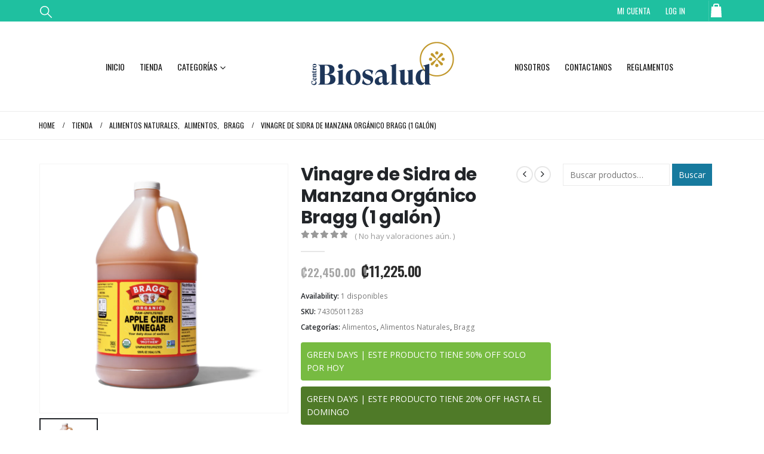

--- FILE ---
content_type: text/html; charset=UTF-8
request_url: https://biosaludcr.com/producto/vinagre-de-sidra-de-manzana-organico-bragg-1-galon/
body_size: 22661
content:
	<!DOCTYPE html>
	<html  lang="es" prefix="og: http://ogp.me/ns# fb: http://ogp.me/ns/fb#">
	<head>
		<meta http-equiv="X-UA-Compatible" content="IE=edge" />
		<meta http-equiv="Content-Type" content="text/html; charset=UTF-8" />
		<meta name="viewport" content="width=device-width, initial-scale=1, minimum-scale=1" />

		<link rel="profile" href="https://gmpg.org/xfn/11" />
		
		<title>Vinagre de Sidra de Manzana Orgánico Bragg (1 galón) &#8211; Centro de Biosalud</title>
<meta name='robots' content='max-image-preview:large' />
	<style>img:is([sizes="auto" i], [sizes^="auto," i]) { contain-intrinsic-size: 3000px 1500px }</style>
			<link rel="shortcut icon" href="//biosaludcr.com/inc/uploads/2021/06/Favicon-Biosalud.png" type="image/x-icon" />
				<link rel="apple-touch-icon" href="//biosaludcr.com/inc/uploads/2021/06/FaviBioiPhone.png" />
				<link rel="apple-touch-icon" sizes="120x120" href="//biosaludcr.com/inc/uploads/2021/06/FaviCon-Bio-Ret.png" />
				<link rel="apple-touch-icon" sizes="76x76" href="//biosaludcr.com/inc/uploads/2021/06/Favi7676.png" />
				<link rel="apple-touch-icon" sizes="152x152" href="//biosaludcr.com/inc/uploads/2021/06/156156.png" />
			<meta name="twitter:card" content="summary_large_image">
	<meta property="twitter:title" content="Vinagre de Sidra de Manzana Orgánico Bragg (1 galón)"/>
	<meta property="og:title" content="Vinagre de Sidra de Manzana Orgánico Bragg (1 galón)"/>
	<meta property="og:type" content="website"/>
	<meta property="og:url" content="https://biosaludcr.com/producto/vinagre-de-sidra-de-manzana-organico-bragg-1-galon/"/>
	<meta property="og:site_name" content="Centro de Biosalud"/>
	<meta property="og:description" content="Un prebiótico natural hecho de manzanas recién prensadas, certificadas por USDA Organic, cultivadas y cosechadas en los EE. UU.100% Orgánico – GLUTEN FREE Apoya un sistema inmunológico saludable. Ayuda a mantener niveles normales de glucosa. Contiene prebióticos para apoyar un intestino sano. Ayuda a mantener&hellip;"/>

						<meta property="og:image" content="https://biosaludcr.com/file/2022/09/Captura-de-Pantalla-2022-09-22-a-las-1.06.23-p.-m..png"/>
				<link rel='stylesheet' id='porto-google-fonts-css' href='//fonts.googleapis.com/css?family=Open+Sans%3A300%2C400%2C500%2C600%2C700%2C800%7CPlayfair+Display%3A400%2C700%7COswald%3A400%2C500%2C600%2C700%2C800%7CPoppins%3A400%2C600%2C700&#038;subset=latin' media='all' />
<link rel='stylesheet' id='wp-block-library-css' href='https://biosaludcr.com/other/css/dist/block-library/style.min.css' media='all' />
<style id='wp-block-library-theme-inline-css'>
.wp-block-audio :where(figcaption){color:#555;font-size:13px;text-align:center}.is-dark-theme .wp-block-audio :where(figcaption){color:#ffffffa6}.wp-block-audio{margin:0 0 1em}.wp-block-code{border:1px solid #ccc;border-radius:4px;font-family:Menlo,Consolas,monaco,monospace;padding:.8em 1em}.wp-block-embed :where(figcaption){color:#555;font-size:13px;text-align:center}.is-dark-theme .wp-block-embed :where(figcaption){color:#ffffffa6}.wp-block-embed{margin:0 0 1em}.blocks-gallery-caption{color:#555;font-size:13px;text-align:center}.is-dark-theme .blocks-gallery-caption{color:#ffffffa6}:root :where(.wp-block-image figcaption){color:#555;font-size:13px;text-align:center}.is-dark-theme :root :where(.wp-block-image figcaption){color:#ffffffa6}.wp-block-image{margin:0 0 1em}.wp-block-pullquote{border-bottom:4px solid;border-top:4px solid;color:currentColor;margin-bottom:1.75em}.wp-block-pullquote cite,.wp-block-pullquote footer,.wp-block-pullquote__citation{color:currentColor;font-size:.8125em;font-style:normal;text-transform:uppercase}.wp-block-quote{border-left:.25em solid;margin:0 0 1.75em;padding-left:1em}.wp-block-quote cite,.wp-block-quote footer{color:currentColor;font-size:.8125em;font-style:normal;position:relative}.wp-block-quote:where(.has-text-align-right){border-left:none;border-right:.25em solid;padding-left:0;padding-right:1em}.wp-block-quote:where(.has-text-align-center){border:none;padding-left:0}.wp-block-quote.is-large,.wp-block-quote.is-style-large,.wp-block-quote:where(.is-style-plain){border:none}.wp-block-search .wp-block-search__label{font-weight:700}.wp-block-search__button{border:1px solid #ccc;padding:.375em .625em}:where(.wp-block-group.has-background){padding:1.25em 2.375em}.wp-block-separator.has-css-opacity{opacity:.4}.wp-block-separator{border:none;border-bottom:2px solid;margin-left:auto;margin-right:auto}.wp-block-separator.has-alpha-channel-opacity{opacity:1}.wp-block-separator:not(.is-style-wide):not(.is-style-dots){width:100px}.wp-block-separator.has-background:not(.is-style-dots){border-bottom:none;height:1px}.wp-block-separator.has-background:not(.is-style-wide):not(.is-style-dots){height:2px}.wp-block-table{margin:0 0 1em}.wp-block-table td,.wp-block-table th{word-break:normal}.wp-block-table :where(figcaption){color:#555;font-size:13px;text-align:center}.is-dark-theme .wp-block-table :where(figcaption){color:#ffffffa6}.wp-block-video :where(figcaption){color:#555;font-size:13px;text-align:center}.is-dark-theme .wp-block-video :where(figcaption){color:#ffffffa6}.wp-block-video{margin:0 0 1em}:root :where(.wp-block-template-part.has-background){margin-bottom:0;margin-top:0;padding:1.25em 2.375em}
</style>
<style id='classic-theme-styles-inline-css'>
/*! This file is auto-generated */
.wp-block-button__link{color:#fff;background-color:#32373c;border-radius:9999px;box-shadow:none;text-decoration:none;padding:calc(.667em + 2px) calc(1.333em + 2px);font-size:1.125em}.wp-block-file__button{background:#32373c;color:#fff;text-decoration:none}
</style>
<style id='global-styles-inline-css'>
:root{--wp--preset--aspect-ratio--square: 1;--wp--preset--aspect-ratio--4-3: 4/3;--wp--preset--aspect-ratio--3-4: 3/4;--wp--preset--aspect-ratio--3-2: 3/2;--wp--preset--aspect-ratio--2-3: 2/3;--wp--preset--aspect-ratio--16-9: 16/9;--wp--preset--aspect-ratio--9-16: 9/16;--wp--preset--color--black: #000000;--wp--preset--color--cyan-bluish-gray: #abb8c3;--wp--preset--color--white: #ffffff;--wp--preset--color--pale-pink: #f78da7;--wp--preset--color--vivid-red: #cf2e2e;--wp--preset--color--luminous-vivid-orange: #ff6900;--wp--preset--color--luminous-vivid-amber: #fcb900;--wp--preset--color--light-green-cyan: #7bdcb5;--wp--preset--color--vivid-green-cyan: #00d084;--wp--preset--color--pale-cyan-blue: #8ed1fc;--wp--preset--color--vivid-cyan-blue: #0693e3;--wp--preset--color--vivid-purple: #9b51e0;--wp--preset--color--primary: var(--porto-primary-color);--wp--preset--color--secondary: var(--porto-secondary-color);--wp--preset--color--tertiary: var(--porto-tertiary-color);--wp--preset--color--quaternary: var(--porto-quaternary-color);--wp--preset--color--dark: var(--porto-dark-color);--wp--preset--color--light: var(--porto-light-color);--wp--preset--color--primary-hover: var(--porto-primary-light-5);--wp--preset--gradient--vivid-cyan-blue-to-vivid-purple: linear-gradient(135deg,rgba(6,147,227,1) 0%,rgb(155,81,224) 100%);--wp--preset--gradient--light-green-cyan-to-vivid-green-cyan: linear-gradient(135deg,rgb(122,220,180) 0%,rgb(0,208,130) 100%);--wp--preset--gradient--luminous-vivid-amber-to-luminous-vivid-orange: linear-gradient(135deg,rgba(252,185,0,1) 0%,rgba(255,105,0,1) 100%);--wp--preset--gradient--luminous-vivid-orange-to-vivid-red: linear-gradient(135deg,rgba(255,105,0,1) 0%,rgb(207,46,46) 100%);--wp--preset--gradient--very-light-gray-to-cyan-bluish-gray: linear-gradient(135deg,rgb(238,238,238) 0%,rgb(169,184,195) 100%);--wp--preset--gradient--cool-to-warm-spectrum: linear-gradient(135deg,rgb(74,234,220) 0%,rgb(151,120,209) 20%,rgb(207,42,186) 40%,rgb(238,44,130) 60%,rgb(251,105,98) 80%,rgb(254,248,76) 100%);--wp--preset--gradient--blush-light-purple: linear-gradient(135deg,rgb(255,206,236) 0%,rgb(152,150,240) 100%);--wp--preset--gradient--blush-bordeaux: linear-gradient(135deg,rgb(254,205,165) 0%,rgb(254,45,45) 50%,rgb(107,0,62) 100%);--wp--preset--gradient--luminous-dusk: linear-gradient(135deg,rgb(255,203,112) 0%,rgb(199,81,192) 50%,rgb(65,88,208) 100%);--wp--preset--gradient--pale-ocean: linear-gradient(135deg,rgb(255,245,203) 0%,rgb(182,227,212) 50%,rgb(51,167,181) 100%);--wp--preset--gradient--electric-grass: linear-gradient(135deg,rgb(202,248,128) 0%,rgb(113,206,126) 100%);--wp--preset--gradient--midnight: linear-gradient(135deg,rgb(2,3,129) 0%,rgb(40,116,252) 100%);--wp--preset--font-size--small: 13px;--wp--preset--font-size--medium: 20px;--wp--preset--font-size--large: 36px;--wp--preset--font-size--x-large: 42px;--wp--preset--spacing--20: 0.44rem;--wp--preset--spacing--30: 0.67rem;--wp--preset--spacing--40: 1rem;--wp--preset--spacing--50: 1.5rem;--wp--preset--spacing--60: 2.25rem;--wp--preset--spacing--70: 3.38rem;--wp--preset--spacing--80: 5.06rem;--wp--preset--shadow--natural: 6px 6px 9px rgba(0, 0, 0, 0.2);--wp--preset--shadow--deep: 12px 12px 50px rgba(0, 0, 0, 0.4);--wp--preset--shadow--sharp: 6px 6px 0px rgba(0, 0, 0, 0.2);--wp--preset--shadow--outlined: 6px 6px 0px -3px rgba(255, 255, 255, 1), 6px 6px rgba(0, 0, 0, 1);--wp--preset--shadow--crisp: 6px 6px 0px rgba(0, 0, 0, 1);}:where(.is-layout-flex){gap: 0.5em;}:where(.is-layout-grid){gap: 0.5em;}body .is-layout-flex{display: flex;}.is-layout-flex{flex-wrap: wrap;align-items: center;}.is-layout-flex > :is(*, div){margin: 0;}body .is-layout-grid{display: grid;}.is-layout-grid > :is(*, div){margin: 0;}:where(.wp-block-columns.is-layout-flex){gap: 2em;}:where(.wp-block-columns.is-layout-grid){gap: 2em;}:where(.wp-block-post-template.is-layout-flex){gap: 1.25em;}:where(.wp-block-post-template.is-layout-grid){gap: 1.25em;}.has-black-color{color: var(--wp--preset--color--black) !important;}.has-cyan-bluish-gray-color{color: var(--wp--preset--color--cyan-bluish-gray) !important;}.has-white-color{color: var(--wp--preset--color--white) !important;}.has-pale-pink-color{color: var(--wp--preset--color--pale-pink) !important;}.has-vivid-red-color{color: var(--wp--preset--color--vivid-red) !important;}.has-luminous-vivid-orange-color{color: var(--wp--preset--color--luminous-vivid-orange) !important;}.has-luminous-vivid-amber-color{color: var(--wp--preset--color--luminous-vivid-amber) !important;}.has-light-green-cyan-color{color: var(--wp--preset--color--light-green-cyan) !important;}.has-vivid-green-cyan-color{color: var(--wp--preset--color--vivid-green-cyan) !important;}.has-pale-cyan-blue-color{color: var(--wp--preset--color--pale-cyan-blue) !important;}.has-vivid-cyan-blue-color{color: var(--wp--preset--color--vivid-cyan-blue) !important;}.has-vivid-purple-color{color: var(--wp--preset--color--vivid-purple) !important;}.has-black-background-color{background-color: var(--wp--preset--color--black) !important;}.has-cyan-bluish-gray-background-color{background-color: var(--wp--preset--color--cyan-bluish-gray) !important;}.has-white-background-color{background-color: var(--wp--preset--color--white) !important;}.has-pale-pink-background-color{background-color: var(--wp--preset--color--pale-pink) !important;}.has-vivid-red-background-color{background-color: var(--wp--preset--color--vivid-red) !important;}.has-luminous-vivid-orange-background-color{background-color: var(--wp--preset--color--luminous-vivid-orange) !important;}.has-luminous-vivid-amber-background-color{background-color: var(--wp--preset--color--luminous-vivid-amber) !important;}.has-light-green-cyan-background-color{background-color: var(--wp--preset--color--light-green-cyan) !important;}.has-vivid-green-cyan-background-color{background-color: var(--wp--preset--color--vivid-green-cyan) !important;}.has-pale-cyan-blue-background-color{background-color: var(--wp--preset--color--pale-cyan-blue) !important;}.has-vivid-cyan-blue-background-color{background-color: var(--wp--preset--color--vivid-cyan-blue) !important;}.has-vivid-purple-background-color{background-color: var(--wp--preset--color--vivid-purple) !important;}.has-black-border-color{border-color: var(--wp--preset--color--black) !important;}.has-cyan-bluish-gray-border-color{border-color: var(--wp--preset--color--cyan-bluish-gray) !important;}.has-white-border-color{border-color: var(--wp--preset--color--white) !important;}.has-pale-pink-border-color{border-color: var(--wp--preset--color--pale-pink) !important;}.has-vivid-red-border-color{border-color: var(--wp--preset--color--vivid-red) !important;}.has-luminous-vivid-orange-border-color{border-color: var(--wp--preset--color--luminous-vivid-orange) !important;}.has-luminous-vivid-amber-border-color{border-color: var(--wp--preset--color--luminous-vivid-amber) !important;}.has-light-green-cyan-border-color{border-color: var(--wp--preset--color--light-green-cyan) !important;}.has-vivid-green-cyan-border-color{border-color: var(--wp--preset--color--vivid-green-cyan) !important;}.has-pale-cyan-blue-border-color{border-color: var(--wp--preset--color--pale-cyan-blue) !important;}.has-vivid-cyan-blue-border-color{border-color: var(--wp--preset--color--vivid-cyan-blue) !important;}.has-vivid-purple-border-color{border-color: var(--wp--preset--color--vivid-purple) !important;}.has-vivid-cyan-blue-to-vivid-purple-gradient-background{background: var(--wp--preset--gradient--vivid-cyan-blue-to-vivid-purple) !important;}.has-light-green-cyan-to-vivid-green-cyan-gradient-background{background: var(--wp--preset--gradient--light-green-cyan-to-vivid-green-cyan) !important;}.has-luminous-vivid-amber-to-luminous-vivid-orange-gradient-background{background: var(--wp--preset--gradient--luminous-vivid-amber-to-luminous-vivid-orange) !important;}.has-luminous-vivid-orange-to-vivid-red-gradient-background{background: var(--wp--preset--gradient--luminous-vivid-orange-to-vivid-red) !important;}.has-very-light-gray-to-cyan-bluish-gray-gradient-background{background: var(--wp--preset--gradient--very-light-gray-to-cyan-bluish-gray) !important;}.has-cool-to-warm-spectrum-gradient-background{background: var(--wp--preset--gradient--cool-to-warm-spectrum) !important;}.has-blush-light-purple-gradient-background{background: var(--wp--preset--gradient--blush-light-purple) !important;}.has-blush-bordeaux-gradient-background{background: var(--wp--preset--gradient--blush-bordeaux) !important;}.has-luminous-dusk-gradient-background{background: var(--wp--preset--gradient--luminous-dusk) !important;}.has-pale-ocean-gradient-background{background: var(--wp--preset--gradient--pale-ocean) !important;}.has-electric-grass-gradient-background{background: var(--wp--preset--gradient--electric-grass) !important;}.has-midnight-gradient-background{background: var(--wp--preset--gradient--midnight) !important;}.has-small-font-size{font-size: var(--wp--preset--font-size--small) !important;}.has-medium-font-size{font-size: var(--wp--preset--font-size--medium) !important;}.has-large-font-size{font-size: var(--wp--preset--font-size--large) !important;}.has-x-large-font-size{font-size: var(--wp--preset--font-size--x-large) !important;}
:where(.wp-block-post-template.is-layout-flex){gap: 1.25em;}:where(.wp-block-post-template.is-layout-grid){gap: 1.25em;}
:where(.wp-block-columns.is-layout-flex){gap: 2em;}:where(.wp-block-columns.is-layout-grid){gap: 2em;}
:root :where(.wp-block-pullquote){font-size: 1.5em;line-height: 1.6;}
</style>
<link rel='stylesheet' id='contact-form-7-css' href='https://biosaludcr.com/ext/contact-form-7/includes/css/styles.css' media='all' />
<link rel='stylesheet' id='photoswipe-css' href='https://biosaludcr.com/ext/woocommerce/assets/css/photoswipe/photoswipe.min.css' media='all' />
<link rel='stylesheet' id='photoswipe-default-skin-css' href='https://biosaludcr.com/ext/woocommerce/assets/css/photoswipe/default-skin/default-skin.min.css' media='all' />
<style id='woocommerce-inline-inline-css'>
.woocommerce form .form-row .required { visibility: visible; }
</style>
<link rel='stylesheet' id='brands-styles-css' href='https://biosaludcr.com/ext/woocommerce/assets/css/brands.css' media='all' />
<link rel='stylesheet' id='porto-fs-progress-bar-css' href='https://biosaludcr.com/skin_main/inc/lib/woocommerce-shipping-progress-bar/shipping-progress-bar.css' media='all' />
<link rel='stylesheet' id='woo_discount_pro_style-css' href='https://biosaludcr.com/ext/woo-discount-rules-pro/Assets/Css/awdr_style.css' media='all' />
<link rel='stylesheet' id='porto-css-vars-css' href='https://biosaludcr.com/file/porto_styles/theme_css_vars.css' media='all' />
<link rel='stylesheet' id='js_composer_front-css' href='https://biosaludcr.com/ext/js_composer/assets/css/js_composer.min.css' media='all' />
<link rel='stylesheet' id='bootstrap-css' href='https://biosaludcr.com/file/porto_styles/bootstrap.css' media='all' />
<link rel='stylesheet' id='porto-plugins-css' href='https://biosaludcr.com/skin_main/css/plugins.css' media='all' />
<link rel='stylesheet' id='porto-theme-css' href='https://biosaludcr.com/skin_main/css/theme.css' media='all' />
<link rel='stylesheet' id='porto-animate-css' href='https://biosaludcr.com/skin_main/css/part/animate.css' media='all' />
<link rel='stylesheet' id='porto-blog-legacy-css' href='https://biosaludcr.com/skin_main/css/part/blog-legacy.css' media='all' />
<link rel='stylesheet' id='porto-header-shop-css' href='https://biosaludcr.com/skin_main/css/part/header-shop.css' media='all' />
<link rel='stylesheet' id='porto-header-legacy-css' href='https://biosaludcr.com/skin_main/css/part/header-legacy.css' media='all' />
<link rel='stylesheet' id='porto-footer-legacy-css' href='https://biosaludcr.com/skin_main/css/part/footer-legacy.css' media='all' />
<link rel='stylesheet' id='porto-side-nav-panel-css' href='https://biosaludcr.com/skin_main/css/part/side-nav-panel.css' media='all' />
<link rel='stylesheet' id='porto-media-mobile-sidebar-css' href='https://biosaludcr.com/skin_main/css/part/media-mobile-sidebar.css' media='(max-width:991px)' />
<link rel='stylesheet' id='porto-theme-portfolio-css' href='https://biosaludcr.com/skin_main/css/theme_portfolio.css' media='all' />
<link rel='stylesheet' id='porto-theme-member-css' href='https://biosaludcr.com/skin_main/css/theme_member.css' media='all' />
<link rel='stylesheet' id='porto-theme-event-css' href='https://biosaludcr.com/skin_main/css/theme_event.css' media='all' />
<link rel='stylesheet' id='porto-shortcodes-css' href='https://biosaludcr.com/file/porto_styles/shortcodes.css' media='all' />
<link rel='stylesheet' id='porto-theme-shop-css' href='https://biosaludcr.com/skin_main/css/theme_shop.css' media='all' />
<link rel='stylesheet' id='porto-only-product-css' href='https://biosaludcr.com/skin_main/css/part/only-product.css' media='all' />
<link rel='stylesheet' id='porto-shop-legacy-css' href='https://biosaludcr.com/skin_main/css/part/shop-legacy.css' media='all' />
<link rel='stylesheet' id='porto-shop-sidebar-base-css' href='https://biosaludcr.com/skin_main/css/part/shop-sidebar-base.css' media='all' />
<link rel='stylesheet' id='porto-woo-widget-product-search-css' href='https://biosaludcr.com/skin_main/css/part/woo-widget-product-search.css' media='all' />
<link rel='stylesheet' id='porto-theme-wpb-css' href='https://biosaludcr.com/skin_main/css/theme_wpb.css' media='all' />
<link rel='stylesheet' id='porto-dynamic-style-css' href='https://biosaludcr.com/file/porto_styles/dynamic_style.css' media='all' />
<link rel='stylesheet' id='porto-type-builder-css' href='https://biosaludcr.com/ext/porto-functionality/builders/assets/type-builder.css' media='all' />
<link rel='stylesheet' id='porto-account-login-style-css' href='https://biosaludcr.com/skin_main/css/theme/shop/login-style/account-login.css' media='all' />
<link rel='stylesheet' id='porto-theme-woopage-css' href='https://biosaludcr.com/skin_main/css/theme/shop/other/woopage.css' media='all' />
<link rel='stylesheet' id='porto-style-css' href='https://biosaludcr.com/skin_main/style.css' media='all' />
<style id='porto-style-inline-css'>
.side-header-narrow-bar-logo{max-width:170px}@media (min-width:992px){}.page-top .page-title-wrap{line-height:0}.page-top .page-title:not(.b-none):after{content:'';position:absolute;width:100%;left:0;border-bottom:1px solid var(--porto-primary-color);bottom:-13px}.product-images .img-thumbnail .inner,.product-images .img-thumbnail .inner img{-webkit-transform:none;transform:none}.sticky-product{position:fixed;top:0;left:0;width:100%;z-index:1001;background-color:#fff;box-shadow:0 3px 5px rgba(0,0,0,0.08);padding:15px 0}.sticky-product.pos-bottom{top:auto;bottom:var(--porto-icon-menus-mobile,0);box-shadow:0 -3px 5px rgba(0,0,0,0.08)}.sticky-product .container{display:-ms-flexbox;display:flex;-ms-flex-align:center;align-items:center;-ms-flex-wrap:wrap;flex-wrap:wrap}.sticky-product .sticky-image{max-width:60px;margin-right:15px}.sticky-product .add-to-cart{-ms-flex:1;flex:1;text-align:right;margin-top:5px}.sticky-product .product-name{font-size:16px;font-weight:600;line-height:inherit;margin-bottom:0}.sticky-product .sticky-detail{line-height:1.5;display:-ms-flexbox;display:flex}.sticky-product .star-rating{margin:5px 15px;font-size:1em}.sticky-product .availability{padding-top:2px}.sticky-product .sticky-detail .price{font-family:Open Sans,Open Sans,sans-serif;font-weight:400;margin-bottom:0;font-size:1.3em;line-height:1.5}.sticky-product.pos-top:not(.hide){top:0;opacity:1;visibility:visible;transform:translate3d( 0,0,0 )}.sticky-product.pos-top.scroll-down{opacity:0 !important;visibility:hidden;transform:translate3d( 0,-100%,0 )}.sticky-product.sticky-ready{transition:left .3s,visibility 0.3s,opacity 0.3s,transform 0.3s,top 0.3s ease}.sticky-product .quantity.extra-type{display:none}@media (min-width:992px){body.single-product .sticky-product .container{padding-left:calc(var(--porto-grid-gutter-width) / 2);padding-right:calc(var(--porto-grid-gutter-width) / 2)}}.sticky-product .container{padding-left:var(--porto-fluid-spacing);padding-right:var(--porto-fluid-spacing)}@media (max-width:768px){.sticky-product .sticky-image,.sticky-product .sticky-detail,.sticky-product{display:none}.sticky-product.show-mobile{display:block;padding-top:10px;padding-bottom:10px}.sticky-product.show-mobile .add-to-cart{margin-top:0}.sticky-product.show-mobile .single_add_to_cart_button{margin:0;width:100%}}.main-content,.left-sidebar,.right-sidebar{padding-top:10px}.page-top{margin-bottom:30px}#header .header-top{font-family:Oswald,sans-serif;font-size:13px;letter-spacing:.025em}#header .header-top .mega-menu>li.menu-item>a{font-weight:300}#mini-cart .cart_list{font-family:Open Sans,sans-serif}#header.logo-center .header-main .header-right{padding-left:10px}#header.logo-center .header-main .header-left{padding-right:10px}.breadcrumb,.page-top ul.breadcrumb>li a{font-family:Oswald,sans-serif;text-transform:uppercase;font-size:12px}.btn,.button{font-family:Oswald,sans-serif;letter-spacing:.04em;text-transform:uppercase;text-shadow:none !important;font-weight:300}.shortcode_wysija{display:table;width:100%;max-width:500px}.shortcode_wysija .wysija-paragraph{display:table-cell;border:none;vertical-align:middle}.shortcode_wysija .wysija-input{border:none;height:48px;border-radius:4px 0 0 4px;padding-left:20px;padding-right:20px}.shortcode_wysija .wysija-submit{border-radius:0 4px 4px 0;height:48px;font-family:Oswald;padding:10px 25px;text-shadow:none !important;letter-spacing:.05em;font-weight:300}.owl-carousel.nav-style-4 .owl-nav [class*="owl-"]{color:#747476}.woocommerce-pagination ul li .prev:before{content:"\e829"}.woocommerce-pagination ul li .next:before{content:"\e828"}ul.products li.product-category .thumb-info h3{font-size:22px;font-family:Oswald;font-weight:400;letter-spacing:1px}ul.products li.product-category .thumb-info-title{background:rgba(23,23,23,0.9);width:auto;padding:6px 12px}.feature-box .widget_product_categories select,.feature-box select.porto_dropdown_product_attributes{padding:1em 2em 1em 1em;font-size:13px;width:100%;box-shadow:none;border:1px solid #e8e8e8;margin:0;border-radius:4px;text-transform:uppercase;letter-spacing:.05em}ul.products li.product-col h3,.product_title{font-family:Poppins,sans-serif;color:#282d3b}ul.products:not(.list) .product-inner{padding-bottom:12px;box-shadow:0 2px 3px -1px rgba(0,0,0,0.1)}ul.products:not(.list) .product{margin-bottom:20px}ul.products.product_list_widget .product-inner{padding:15px 15px 0}ul.products .add-links-wrap{display:none !important}.price,.product-summary-wrap .price{color:#2b2b2b}ul.products li.product:hover .product-image{box-shadow:none}ul.products li.product:hover .product-inner{box-shadow:0 2px 15px 0 rgba(0,0,0,0.1)}.porto-related-products{background:none;padding:20px 0 0}.product-image .labels,.summary-before .labels{font-family:Oswald;font-weight:300}.product-image .labels .onhot,.product-image .labels .onsale,.summary-before .labels .onhot,.summary-before .labels .onsale{padding:6px 15px;font-size:16px;border-radius:20px}.widget .widget-title,.porto-product-filters.style2 + .woocommerce-ordering select{font-family:Oswald}body.woocommerce-page.archive .sidebar-content aside.widget{border-bottom:none;padding:0 0 0}body.woocommerce-page.archive .sidebar-content .widget ul{padding-left:10px}body.woocommerce-page.archive .sidebar-content{border:none}.woocommerce-page .sidebar-content .widget-title{font-size:14px}body.woocommerce-page.archive .owl-carousel.show-nav-title .owl-nav{margin-top:-57px}body.woocommerce-page.archive .sidebar-content .widget .widget-title{padding:10px 0;border-bottom:2px solid rgba(0,0,0,0.1)}body.woocommerce-page.archive .sidebar-content .widget:first-child .widget-title{padding-top:0}.shop-loop-after{border-top:2px solid rgba(0,0,0,0.1)}.woocommerce-pagination ul li .prev,.woocommerce-pagination ul li .next{border:none}.woocommerce-pagination ul li .prev:before,.woocommerce-pagination ul li .next:before{font-size:15px}.sidebar .product-categories li>a{font-size:12px;font-weight:400;line-height:22px}.sidebar-content .filter-item-list{display:block}.sidebar-content .filter-item-list .filter-color{text-indent:35px;width:18px;height:18px;line-height:19px;padding:0;margin-bottom:14px}.sidebar-content .filter-item-list a:not(.filter-color):not(.filter-item){display:inline-block;border:none;font-size:inherit;padding:0}.widget>div>ul li,.widget>ul li{line-height:1.7}.sidebar-content .widget>div>ul,.sidebar-content .widget>ul{font-size:12px}.footer-top > .container{padding:0;max-width:none;position:relative}.jr-insta-thumb ul.thumbnails.no-border.jr_col_1 li{width:auto !important}.jr-insta-thumb ul.thumbnails li{display:block}.footer-top .jr-insta-thumb .thumbnails{display:none;border-bottom:none}.footer-top .widget{margin:0 !important}.footer-top .instagram-follow{position:absolute;z-index:1;padding:20px 10px;width:27.28%;left:36.3636%;top:0;height:100%;background:#efefef;display:-webkit-flex;display:-ms-flexbox;display:flex;-webkit-align-items:center;-ms-flex-align:center;align-items:center;-webkit-justify-content:center;-ms-flex-pack:center;justify-content:center}.footer-top .instagram-follow p{margin-bottom:0}.footer-top .instagram-follow div p{line-height:1.2}.footer-top .instagram-follow span{font-size:10px;text-transform:uppercase}.footer-top .instagram-follow > div{text-align:right}.footer-top .instagram-follow > p:first-of-type{margin:0 4%}.footer-top .instagram-follow h3{font-family:Oswald;font-size:32px;font-weight:700;margin-bottom:0}.footer-top .instagram-follow i{font-size:50px;color:#151515}.footer-top .instagram-follow .btn{padding:.8em 3em;border-radius:3px}@media (max-width:1680px){.footer-top .instagram-follow{width:33.4%;left:33.3333%}}@media (max-width:1200px){.footer-top .instagram-follow{width:42.86%;left:28.57%}}@media (max-width:991px){.footer-top .instagram-follow{position:static;width:auto}}@media (max-width:480px){.footer-top .instagram-follow h3{font-size:24px}.footer-top .instagram-follow i{font-size:36px}.footer-top .instagram-follow .btn{padding:.6em 2em}}#footer .widget-title{font-size:15px;text-transform:uppercase}#footer .widget.follow-us .share-links a{width:48px;height:48px;font-size:18px;box-shadow:none}#footer .widget.follow-us .share-links a:not(:last-child){margin-right:10px}@media (min-width:992px){#footer .share-links{float:right;padding-top:30px}}#footer .footer-main{overflow:hidden}#footer .footer-main > .container{padding-top:60px}#footer .footer-main .block{position:relative}#footer .footer-main .block:after{content:'';position:absolute;bottom:0;width:200%;left:-50%}#footer .footer-main .block:after,#footer .footer-main{border-bottom:1px solid #212121}#footer .footer-main > .container:after{content:'';position:absolute;bottom:0;border-bottom:1px solid #212121;left:15px;right:15px}#footer .contact-info li{line-height:1.5;margin-bottom:12px}#footer .contact-info .contact-info-label{display:block;color:#fff;text-transform:uppercase}#footer .footer-bottom .footer-center{text-align:right}.newsletter-popup-form .formError .formErrorContent{color:#fff !important;width:165px}.newsletter-popup-form .wysija-submit:hover{background:#e6e6e6}.newsletter-popup-form{position:relative;max-width:700px;width:100%;margin-left:auto;margin-right:auto;box-shadow:0 10px 25px rgba(0,0,0,0.5);background:url(//sw-themes.com/porto_dummy/inc/uploads/2016/06/newsletter_popup_bg.jpg) no-repeat;background-size:cover;padding:30px 30px 10px;background-position:bottom right}.newsletter-popup-form .porto-modal-content{max-width:332px;padding:0;text-align:center;width:100%;background:none}.newsletter-popup-form h2{color:#313131;font-size:16px;font-weight:700;letter-spacing:0;margin:20px 0 12px}.newsletter-popup-form .widget_wysija{color:#444;font-size:13px;line-height:1.4}.newsletter-popup-form .widget_wysija:after{content:'';display:block;clear:both}.newsletter-popup-form .wysija-paragraph{float:left;margin-top:0;text-align:left;width:83%;margin-bottom:15px}.newsletter-popup-form .wysija-submit{background:#fff;border-color:#ccc;border-radius:0 5px 5px 0;color:#686868;float:left;margin-left:-2px;margin-top:0;padding:0 12px;height:34px}.newsletter-popup-form .wysija-input{border:1px solid #ccc;border-radius:5px 0 0 5px;box-shadow:0 1px 1px rgba(0,0,0,0.075) inset;color:#bfbfa6;font-size:13px;padding:7px 12px;width:100%}.newsletter-popup-form .checkbox{color:#777;font-size:11px}.newsletter-notification-form{min-height:0}.newsletter-notification-form > .vc_column-inner{padding-top:0 !important}.rtl .newsletter-popup-form .wysija-paragraph{float:right;text-align:right}.rtl .newsletter-popup-form .wysija-submit{border-radius:5px 0 0 5px;float:right;margin-right:-2px;margin-left:0}.rtl .newsletter-popup-form .wysija-input{border-radius:0 5px 5px 0}.rtl #header.logo-center .header-main .header-right{padding-right:10px;padding-left:0}.rtl #header.logo-center .header-main .header-left{padding-left:10px;padding-right:0}.rtl .shortcode_wysija .wysija-input{border-radius:0 4px 4px 0}.rtl .shortcode_wysija .wysija-submit{border-radius:4px 0 0 4px}.rtl .feature-box .widget_product_categories select,.rtl .feature-box select.porto_dropdown_product_attributes{padding:1em 1em 1em 2em}.rtl body.woocommerce-page.archive .sidebar-content .widget ul{padding-right:10px;padding-left:0}.rtl .footer-top .instagram-follow > div{text-align:left}.rtl #footer .widget.follow-us .share-links a:not(:last-child){margin-left:10px;margin-right:0}@media (min-width:992px){.rtl #footer .share-links{float:left}}.rtl #footer .footer-bottom .footer-center{text-align:left}
</style>
<link rel='stylesheet' id='porto-360-gallery-css' href='https://biosaludcr.com/skin_main/inc/lib/threesixty/threesixty.css' media='all' />
<link rel='stylesheet' id='styles-child-css' href='https://biosaludcr.com/skin/main.css' media='all' />
<script src="https://biosaludcr.com/other/js/jquery/jquery.min.js" id="jquery-core-js"></script>
<script src="https://biosaludcr.com/other/js/jquery/jquery-migrate.min.js" id="jquery-migrate-js"></script>
<script src="https://biosaludcr.com/ext/woocommerce/assets/js/jquery-blockui/jquery.blockUI.min.js" id="wc-jquery-blockui-js" data-wp-strategy="defer"></script>
<script id="wc-add-to-cart-js-extra">
var wc_add_to_cart_params = {"ajax_url":"\/ajax","wc_ajax_url":"\/?wc-ajax=%%endpoint%%","i18n_view_cart":"Ver carrito","cart_url":"https:\/\/biosaludcr.com\/cart\/","is_cart":"","cart_redirect_after_add":"no"};
</script>
<script src="https://biosaludcr.com/ext/woocommerce/assets/js/frontend/add-to-cart.min.js" id="wc-add-to-cart-js" data-wp-strategy="defer"></script>
<script src="https://biosaludcr.com/ext/woocommerce/assets/js/photoswipe/photoswipe.min.js" id="wc-photoswipe-js" defer data-wp-strategy="defer"></script>
<script src="https://biosaludcr.com/ext/woocommerce/assets/js/photoswipe/photoswipe-ui-default.min.js" id="wc-photoswipe-ui-default-js" defer data-wp-strategy="defer"></script>
<script id="wc-single-product-js-extra">
var wc_single_product_params = {"i18n_required_rating_text":"Por favor elige una puntuaci\u00f3n","i18n_rating_options":["1 de 5 estrellas","2 de 5 estrellas","3 de 5 estrellas","4 de 5 estrellas","5 de 5 estrellas"],"i18n_product_gallery_trigger_text":"Ver galer\u00eda de im\u00e1genes a pantalla completa","review_rating_required":"yes","flexslider":{"rtl":false,"animation":"slide","smoothHeight":true,"directionNav":false,"controlNav":"thumbnails","slideshow":false,"animationSpeed":500,"animationLoop":false,"allowOneSlide":false},"zoom_enabled":"","zoom_options":[],"photoswipe_enabled":"1","photoswipe_options":{"shareEl":false,"closeOnScroll":false,"history":false,"hideAnimationDuration":0,"showAnimationDuration":0},"flexslider_enabled":""};
</script>
<script src="https://biosaludcr.com/ext/woocommerce/assets/js/frontend/single-product.min.js" id="wc-single-product-js" defer data-wp-strategy="defer"></script>
<script src="https://biosaludcr.com/ext/woocommerce/assets/js/js-cookie/js.cookie.min.js" id="wc-js-cookie-js" defer data-wp-strategy="defer"></script>
<script id="woocommerce-js-extra">
var woocommerce_params = {"ajax_url":"\/ajax","wc_ajax_url":"\/?wc-ajax=%%endpoint%%","i18n_password_show":"Mostrar contrase\u00f1a","i18n_password_hide":"Ocultar contrase\u00f1a"};
</script>
<script src="https://biosaludcr.com/ext/woocommerce/assets/js/frontend/woocommerce.min.js" id="woocommerce-js" defer data-wp-strategy="defer"></script>
<script id="wccb_ajax_script-js-extra">
var wccbAjaxService = {"ajax_url":"https:\/\/biosaludcr.com\/ajax","site_url":"https:\/\/biosaludcr.com"};
</script>
<script src="https://biosaludcr.com/ext/wc-cybersource-secure-acceptance-1.22.17/assets/js/wc-cybersource-script.min.js" id="wccb_ajax_script-js"></script>
<script src="https://biosaludcr.com/ext/js_composer/assets/js/vendors/woocommerce-add-to-cart.js" id="vc_woocommerce-add-to-cart-js-js"></script>
<script id="wc-cart-fragments-js-extra">
var wc_cart_fragments_params = {"ajax_url":"\/ajax","wc_ajax_url":"\/?wc-ajax=%%endpoint%%","cart_hash_key":"wc_cart_hash_3e92b598199f682ff580289adb54cbd9","fragment_name":"wc_fragments_3e92b598199f682ff580289adb54cbd9","request_timeout":"15000"};
</script>
<script src="https://biosaludcr.com/ext/woocommerce/assets/js/frontend/cart-fragments.min.js" id="wc-cart-fragments-js" defer data-wp-strategy="defer"></script>
<script src="https://biosaludcr.com/ext/woocommerce/assets/js/jquery-cookie/jquery.cookie.min.js" id="wc-jquery-cookie-js" defer data-wp-strategy="defer"></script>
<link rel="https://api.w.org/" href="https://biosaludcr.com/wp-json/" /><link rel="alternate" title="JSON" type="application/json" href="https://biosaludcr.com/wp-json/wp/v2/product/10815" /><link rel="alternate" title="oEmbed (JSON)" type="application/json+oembed" href="https://biosaludcr.com/wp-json/oembed/1.0/embed?url=https%3A%2F%2Fbiosaludcr.com%2Fproducto%2Fvinagre-de-sidra-de-manzana-organico-bragg-1-galon%2F" />
<link rel="alternate" title="oEmbed (XML)" type="text/xml+oembed" href="https://biosaludcr.com/wp-json/oembed/1.0/embed?url=https%3A%2F%2Fbiosaludcr.com%2Fproducto%2Fvinagre-de-sidra-de-manzana-organico-bragg-1-galon%2F&#038;format=xml" />
	<noscript><style>.woocommerce-product-gallery{ opacity: 1 !important; }</style></noscript>
	<meta name="generator" content="Powered by WPBakery Page Builder - drag and drop page builder for WordPress."/>
<noscript><style> .wpb_animate_when_almost_visible { opacity: 1; }</style></noscript>	</head>
	<body class="wp-singular product-template-default single single-product postid-10815 wp-embed-responsive wp-theme-porto wp-child-theme-porto-child theme-porto woocommerce woocommerce-page woocommerce-no-js porto-breadcrumbs-bb login-popup full blog-1 wpb-js-composer js-comp-ver-6.9.0 vc_responsive">
	
	<div class="page-wrapper"><!-- page wrapper -->
		
											<!-- header wrapper -->
				<div class="header-wrapper">
										<header id="header" class="header-19 logo-center">
		<div class="header-top">
		<div class="container">
			<div class="header-left">
				<div class="searchform-popup search-popup simple-search-layout search-dropdown search-rounded"><a  class="search-toggle" role="button" aria-label="Search Toggle" href="#"><i class="porto-icon-magnifier"></i><span class="search-text">Search</span></a>	<form action="https://biosaludcr.com/" method="get"
		class="searchform search-layout-simple">
		<div class="searchform-fields">
			<span class="text"><input name="s" type="text" value="" placeholder="Search&hellip;" autocomplete="off" /></span>
							<input type="hidden" name="post_type" value="product"/>
							<span class="button-wrap">
				<button class="btn btn-special" aria-label="Search" title="Search" type="submit">
					<i class="porto-icon-magnifier"></i>
				</button>
							</span>
		</div>
				<div class="live-search-list"></div>
			</form>
	</div>			</div>
			<div class="header-right">
				<ul id="menu-top-navigation" class="top-links mega-menu show-arrow"><li id="nav-menu-item-1840" class="menu-item menu-item-type-post_type menu-item-object-page narrow"><a href="https://biosaludcr.com/my-account/">Mi Cuenta</a></li>
<li class="menu-item"><a class="porto-link-login" href="https://biosaludcr.com/my-account/">Log In</a></li></ul>		<div id="mini-cart" aria-haspopup="true" class="mini-cart simple minicart-offcanvas">
			<div class="cart-head">
			<span class="cart-icon"><i class="minicart-icon minicart-icon-default"></i><span class="cart-items">0</span></span><span class="cart-items-text">0 items</span>			</div>
			<div class="cart-popup widget_shopping_cart">
				<div class="widget_shopping_cart_content">
									<div class="cart-loading"></div>
								</div>
			</div>
		<div class="minicart-overlay"><svg viewBox="0 0 32 32" xmlns="http://www.w3.org/2000/svg"><g id="cross"><line stroke="#fff" stroke-width="2px" x1="7" x2="25" y1="7" y2="25"/><line stroke="#fff" stroke-width="2px" x1="7" x2="25" y1="25" y2="7"/></g></svg></div>		</div>
					</div>
		</div>
	</div>
	
	<div class="header-main">
		<div class="container" id="main-menu">
			<div class="header-left show-menu-search">
				<ul id="menu-biosalud-main" class="main-menu mega-menu show-arrow"><li id="nav-menu-item-2234" class="menu-item menu-item-type-post_type menu-item-object-page menu-item-home narrow"><a href="https://biosaludcr.com/">Inicio</a></li>
<li id="nav-menu-item-2232" class="menu-item menu-item-type-post_type menu-item-object-page current_page_parent narrow"><a href="https://biosaludcr.com/tienda/">Tienda</a></li>
<li id="nav-menu-item-2319" class="menu-item menu-item-type-post_type menu-item-object-page menu-item-has-children has-sub narrow"><a href="https://biosaludcr.com/categorias/">Categorías</a>
<div class="popup"><div class="inner" style=""><ul class="sub-menu porto-narrow-sub-menu">
	<li id="nav-menu-item-2316" class="menu-item menu-item-type-custom menu-item-object-custom" data-cols="1"><a href="https://biosaludcr.com/product-category/alimento-natural/">Alimentos Naturales</a></li>
	<li id="nav-menu-item-16623" class="menu-item menu-item-type-custom menu-item-object-custom" data-cols="1"><a href="https://biosaludcr.com/product-category/bonova/">BOnova</a></li>
	<li id="nav-menu-item-4182" class="menu-item menu-item-type-custom menu-item-object-custom" data-cols="1"><a href="https://biosaludcr.com/product-category/botellas/">Botellas Asobu</a></li>
	<li id="nav-menu-item-2315" class="menu-item menu-item-type-custom menu-item-object-custom" data-cols="1"><a href="https://biosaludcr.com/product-category/cuidado-personal/">Cuidado Personal</a></li>
	<li id="nav-menu-item-2314" class="menu-item menu-item-type-custom menu-item-object-custom" data-cols="1"><a href="https://biosaludcr.com/product-category/estilo-de-vida/">Estilo de Vida</a></li>
	<li id="nav-menu-item-15253" class="menu-item menu-item-type-custom menu-item-object-custom" data-cols="1"><a href="https://biosaludcr.com/product-category/calzado-freedom-moses/">Freedom Moses</a></li>
	<li id="nav-menu-item-2317" class="menu-item menu-item-type-custom menu-item-object-custom" data-cols="1"><a href="https://biosaludcr.com/product-category/suplementos/">Suplementos</a></li>
</ul></div></div>
</li>
</ul>			</div>
			<div class="header-center">
				
	<div class="logo">
	<a aria-label="Site Logo" href="https://biosaludcr.com/" title="Centro de Biosalud - Bienestar y Salud"  rel="home">
		<img class="img-responsive standard-logo retina-logo" width="500" height="180" src="//biosaludcr.com/inc/uploads/2020/02/Logo-BIosalud.png" alt="Centro de Biosalud" />	</a>
	</div>
				</div>
			<div class="header-right">
				<ul id="menu-secondary-menu" class="secondary-menu main-menu mega-menu show-arrow"><li id="nav-menu-item-1869" class="menu-item menu-item-type-post_type menu-item-object-page narrow"><a href="https://biosaludcr.com/nosotros/">Nosotros</a></li>
<li id="nav-menu-item-1943" class="menu-item menu-item-type-post_type menu-item-object-page narrow"><a href="https://biosaludcr.com/contactanos/">Contactanos</a></li>
<li id="nav-menu-item-13820" class="menu-item menu-item-type-post_type menu-item-object-page narrow"><a href="https://biosaludcr.com/reglamentos/">Reglamentos</a></li>
</ul>
								<a class="mobile-toggle" role="button" href="#" aria-label="Mobile Menu"><i class="fas fa-bars"></i></a>			</div>
		</div>
			</div>
</header>

									</div>
				<!-- end header wrapper -->
			
			
					<section class="page-top page-header-1">
	<div class="container hide-title">
	<div class="row">
		<div class="col-lg-12">
							<div class="breadcrumbs-wrap">
					<ul class="breadcrumb" itemscope itemtype="https://schema.org/BreadcrumbList"><li class="home" itemprop="itemListElement" itemscope itemtype="https://schema.org/ListItem"><a itemprop="item" href="https://biosaludcr.com" title="Go to Home Page"><span itemprop="name">Home</span></a><meta itemprop="position" content="1" /><i class="delimiter"></i></li><li itemprop="itemListElement" itemscope itemtype="https://schema.org/ListItem"><a itemprop="item" href="https://biosaludcr.com/tienda/"><span itemprop="name">Tienda</span></a><meta itemprop="position" content="2" /><i class="delimiter"></i></li><li><span itemprop="itemListElement" itemscope itemtype="https://schema.org/ListItem"><a itemprop="item" href="https://biosaludcr.com/product-category/alimento-natural/"><span itemprop="name">Alimentos Naturales</span></a><meta itemprop="position" content="3" /></span>, <span itemprop="itemListElement" itemscope itemtype="https://schema.org/ListItem"><a itemprop="item" href="https://biosaludcr.com/product-category/alimentos/"><span itemprop="name">Alimentos</span></a><meta itemprop="position" content="4" /></span>, <span itemprop="itemListElement" itemscope itemtype="https://schema.org/ListItem"><a itemprop="item" href="https://biosaludcr.com/product-category/bragg/"><span itemprop="name">Bragg</span></a><meta itemprop="position" content="5" /></span><i class="delimiter"></i></li><li>Vinagre de Sidra de Manzana Orgánico Bragg (1 galón)</li></ul>				</div>
						<div class="page-title-wrap d-none">
								<h1 class="page-title">Vinagre de Sidra de Manzana Orgánico Bragg (1 galón)</h1>
							</div>
					</div>
	</div>
</div>
	</section>
	
		<div id="main" class="column2 column2-right-sidebar boxed"><!-- main -->

			<div class="container">
			<div class="row main-content-wrap">

			<!-- main content -->
			<div class="main-content col-lg-9">

			
	<div id="primary" class="content-area"><main id="content" class="site-main">

					
			<div class="woocommerce-notices-wrapper"></div>
<div id="product-10815" class="product type-product post-10815 status-publish first instock product_cat-alimentos product_cat-alimento-natural product_cat-bragg has-post-thumbnail sale taxable shipping-taxable purchasable product-type-simple product-layout-default">

	<div class="product-summary-wrap">
					<div class="row">
				<div class="summary-before col-md-6">
							<div class="labels"><span class="GREEN DAYS">50%</span></div><div class="woocommerce-product-gallery woocommerce-product-gallery--with-images images">
	<div class="woocommerce-product-gallery__wrapper">
<div class="product-images images">
	<div class="product-image-slider owl-carousel show-nav-hover has-ccols ccols-1"><div class="img-thumbnail"><div class="inner"><img width="600" height="602" src="https://biosaludcr.com/file/2022/09/Captura-de-Pantalla-2022-09-22-a-las-1.06.23-p.-m.-600x602.png" class="woocommerce-main-image wp-post-image" alt="" href="https://biosaludcr.com/file/2022/09/Captura-de-Pantalla-2022-09-22-a-las-1.06.23-p.-m..png" title="Captura de Pantalla 2022-09-22 a la(s) 1.06.23 p. m." data-large_image_width="1472" data-large_image_height="1476" decoding="async" fetchpriority="high" srcset="https://biosaludcr.com/file/2022/09/Captura-de-Pantalla-2022-09-22-a-las-1.06.23-p.-m.-600x602.png 600w, https://biosaludcr.com/file/2022/09/Captura-de-Pantalla-2022-09-22-a-las-1.06.23-p.-m.-400x401.png 400w, https://biosaludcr.com/file/2022/09/Captura-de-Pantalla-2022-09-22-a-las-1.06.23-p.-m.-367x367.png 367w" sizes="(max-width: 600px) 100vw, 600px" /></div></div></div><span class="zoom" data-index="0"><i class="porto-icon-plus"></i></span></div>

<div class="product-thumbnails thumbnails">
	<div class="product-thumbs-slider owl-carousel has-ccols-spacing has-ccols ccols-4"><div class="img-thumbnail"><img class="woocommerce-main-thumb img-responsive" alt="Vinagre de Sidra de Manzana Orgánico Bragg (1 galón) - Imagen 1" src="https://biosaludcr.com/file/2022/09/Captura-de-Pantalla-2022-09-22-a-las-1.06.23-p.-m.-300x300.png" width="300" height="300" /></div></div></div>
	</div>
</div>
						</div>

			<div class="summary entry-summary col-md-6">
							<h2 class="product_title entry-title show-product-nav">
		Vinagre de Sidra de Manzana Orgánico Bragg (1 galón)	</h2>
<div class="product-nav">		<div class="product-prev">
			<a href="https://biosaludcr.com/producto/vinagre-de-manzana-sabor-arandanos-manzana/" aria-label="prev">
				<span class="product-link"></span>
				<span class="product-popup">
					<span class="featured-box">
						<span class="box-content">
							<span class="product-image">
								<span class="inner">
									<img width="150" height="150" src="https://biosaludcr.com/file/2022/09/Captura-de-Pantalla-2022-09-22-a-las-12.54.16-p.-m.-150x150.png" class="attachment-150x150 size-150x150 wp-post-image" alt="" decoding="async" />								</span>
							</span>
							<span class="product-details">
								<span class="product-title">Vinagre de Manzana sabor: Arándanos -Manzana</span>
							</span>
						</span>
					</span>
				</span>
			</a>
		</div>
				<div class="product-next">
			<a href="https://biosaludcr.com/producto/aminoacidos-liquidos-bragg-1-galon/" aria-label="next">
				<span class="product-link"></span>
				<span class="product-popup">
					<span class="featured-box">
						<span class="box-content">
							<span class="product-image">
								<span class="inner">
									<img width="150" height="150" src="https://biosaludcr.com/file/2022/09/Captura-de-Pantalla-2022-09-22-a-las-1.20.41-p.-m.-150x150.png" class="attachment-150x150 size-150x150 wp-post-image" alt="" decoding="async" />								</span>
							</span>
							<span class="product-details">
								<span class="product-title">Aminoácidos Líquidos Bragg (1 galón)</span>
							</span>
						</span>
					</span>
				</span>
			</a>
		</div>
		</div>
<div class="woocommerce-product-rating">
	<div class="star-rating" title="0">
		<span style="width:0%">
						<strong class="rating">0</strong> out of 5		</span>
	</div>
								<div class="review-link noreview">
				<a href="#review_form" class="woocommerce-write-review-link" rel="nofollow">( No hay valoraciones aún. )</a>
			</div>
					</div>
<p class="price"><del> <span class="screen-reader-text">El precio original era: &#x20a1;22,450.00.</span><ins aria-hidden="true"><span class="woocommerce-Price-amount amount"><bdi><span class="woocommerce-Price-currencySymbol">&#x20a1;</span>22,450.00</bdi></span></ins><span class="screen-reader-text">El precio actual es: &#x20a1;22,450.00.</span></del>&nbsp;<ins><span class="woocommerce-Price-amount amount"><bdi><span class="woocommerce-Price-currencySymbol">&#x20a1;</span>11,225.00</bdi></span></ins></p>
<div class="product_meta">

	<span class="product-stock in-stock">Availability: <span class="stock">1 disponibles</span></span>
	
		<span class="sku_wrapper">SKU: <span class="sku">74305011283</span></span>

		
	<span class="posted_in">Categorías: <a href="https://biosaludcr.com/product-category/alimentos/" rel="tag">Alimentos</a>, <a href="https://biosaludcr.com/product-category/alimento-natural/" rel="tag">Alimentos Naturales</a>, <a href="https://biosaludcr.com/product-category/bragg/" rel="tag">Bragg</a></span>
	
	
</div>

	            <div class="awdr-bulk-customizable-table"> </div>            <style>
                .awdr_discount_bar{
                    padding: 10px;
                    margin-bottom: 10px;
                    border-radius: 4px;
                }
            </style>
            
                    <div class="awdr_discount_bar awdr_row_0" style="background-color:#77bb41;color:#ffffff;">
                                    <div class="awdr_discount_bar_content">
                    GREEN DAYS | ESTE PRODUCTO TIENE 50% OFF SOLO POR HOY                </div>
                                        </div>
                        
                    <div class="awdr_discount_bar awdr_row_1" style="background-color:#4f7a28;color:#ffffff;">
                                    <div class="awdr_discount_bar_content">
                    GREEN DAYS | ESTE PRODUCTO TIENE 20% OFF HASTA EL DOMINGO                </div>
                            </div>
            
	<form class="cart" action="https://biosaludcr.com/producto/vinagre-de-sidra-de-manzana-organico-bragg-1-galon/" method="post" enctype='multipart/form-data'>
		
			<div class="quantity hidden">
		<input type="hidden" id="quantity_69172a466346f" class="qty" name="quantity" value="1" />
	</div>
	
		<button type="submit" name="add-to-cart" value="10815" class="single_add_to_cart_button button alt">Añadir al carrito</button>

			</form>

	
<div class="product-share"><div class="share-links"><a href="https://www.facebook.com/sharer.php?u=https://biosaludcr.com/producto/vinagre-de-sidra-de-manzana-organico-bragg-1-galon/" target="_blank"  rel="noopener noreferrer nofollow" data-bs-tooltip data-bs-placement='bottom' title="Facebook" class="share-facebook">Facebook</a>
		<a href="https://twitter.com/intent/tweet?text=Vinagre+de+Sidra+de+Manzana+Org%C3%A1nico+Bragg+%281+gal%C3%B3n%29&amp;url=https://biosaludcr.com/producto/vinagre-de-sidra-de-manzana-organico-bragg-1-galon/" target="_blank"  rel="noopener noreferrer nofollow" data-bs-tooltip data-bs-placement='bottom' title="X" class="share-twitter">Twitter</a>
		<a href="https://www.linkedin.com/shareArticle?mini=true&amp;url=https://biosaludcr.com/producto/vinagre-de-sidra-de-manzana-organico-bragg-1-galon/&amp;title=Vinagre+de+Sidra+de+Manzana+Org%C3%A1nico+Bragg+%281+gal%C3%B3n%29" target="_blank"  rel="noopener noreferrer nofollow" data-bs-tooltip data-bs-placement='bottom' title="LinkedIn" class="share-linkedin">LinkedIn</a>
		<a href="https://plus.google.com/share?url=https://biosaludcr.com/producto/vinagre-de-sidra-de-manzana-organico-bragg-1-galon/" target="_blank"  rel="noopener noreferrer nofollow" data-bs-tooltip data-bs-placement='bottom' title="Google +" class="share-googleplus">Google +</a>
		<a href="mailto:?subject=Vinagre+de+Sidra+de+Manzana+Org%C3%A1nico+Bragg+%281+gal%C3%B3n%29&amp;body=https://biosaludcr.com/producto/vinagre-de-sidra-de-manzana-organico-bragg-1-galon/" target="_blank"  rel="noopener noreferrer nofollow" data-bs-tooltip data-bs-placement='bottom' title="Email" class="share-email">Email</a>
		<a href="whatsapp://send?text=Vinagre%20de%20Sidra%20de%20Manzana%20Org%C3%A1nico%20Bragg%20%281%20gal%C3%B3n%29 - https://biosaludcr.com/producto/vinagre-de-sidra-de-manzana-organico-bragg-1-galon/" data-action="share/whatsapp/share"  rel="noopener noreferrer nofollow" data-bs-tooltip data-bs-placement='bottom' title="WhatsApp" class="share-whatsapp" style="display:none">WhatsApp</a>
	</div></div>						</div>

					</div><!-- .summary -->
		</div>

	
	<div class="woocommerce-tabs woocommerce-tabs-jytudlek resp-htabs" id="product-tab">
			<ul class="resp-tabs-list" role="tablist">
							<li class="description_tab" id="tab-title-description" role="tab" aria-controls="tab-description">
					Descripción				</li>
								<li class="reviews_tab" id="tab-title-reviews" role="tab" aria-controls="tab-reviews">
					Valoraciones (0)				</li>
				
		</ul>
		<div class="resp-tabs-container">
			
				<div class="tab-content " id="tab-description">
					
	<h2>Descripción</h2>

<p>Un prebiótico natural hecho de manzanas recién prensadas, certificadas por USDA Organic, cultivadas y cosechadas en los EE. UU.100% Orgánico – GLUTEN FREE</p>
<p>Apoya un sistema inmunológico saludable. Ayuda a mantener niveles normales de glucosa.</p>
<p>Contiene prebióticos para apoyar un intestino sano. Ayuda a mantener un peso saludable .</p>
				</div>

			
				<div class="tab-content resp-tab-content" id="tab-reviews">
					<div id="reviews" class="woocommerce-Reviews">
	<div id="comments">
		<h2 class="woocommerce-Reviews-title">
		Valoraciones		</h2>

		
			<p class="woocommerce-noreviews">No hay valoraciones aún.</p>

			</div>

	<hr class="tall">

	
		<div id="review_form_wrapper">
			<div id="review_form">
					<div id="respond" class="comment-respond">
		<h3 id="reply-title" class="comment-reply-title">Sé el primero en valorar &ldquo;Vinagre de Sidra de Manzana Orgánico Bragg (1 galón)&rdquo; <small><a rel="nofollow" id="cancel-comment-reply-link" href="/producto/vinagre-de-sidra-de-manzana-organico-bragg-1-galon/#respond" style="display:none;">Cancelar la respuesta</a></small></h3><form action="https://biosaludcr.com/wp-comments-post.php" method="post" id="commentform" class="comment-form"><div class="comment-form-rating"><label id="comment-form-rating-label" for="rating">Tu puntuación&nbsp;<span class="required">*</span></label><select name="rating" id="rating" required>
							<option value="">Puntuar&hellip;</option>
							<option value="5">Perfecto</option>
							<option value="4">Bueno</option>
							<option value="3">Normal</option>
							<option value="2">No está tan mal</option>
							<option value="1">Muy pobre</option>
						</select></div><p class="comment-form-comment"><label for="comment">Tu valoración <span class="required">*</span></label><textarea id="comment" name="comment" cols="45" rows="8" required></textarea></p><p class="comment-form-author"><label for="author">Nombre&nbsp;<span class="required">*</span></label><input id="author" name='authar' type="text" autocomplete="name" value="" size="30" required /></p>
<p class="comment-form-email"><label for="email">Correo electrónico&nbsp;<span class="required">*</span></label><input id="email" name="email" type="email" autocomplete="email" value="" size="30" required /></p>
<p class="comment-form-cookies-consent"><input id="wp-comment-cookies-consent" name="wp-comment-cookies-consent" type="checkbox" value="yes" /> <label for="wp-comment-cookies-consent">Guarda mi nombre, correo electrónico y web en este navegador para la próxima vez que comente.</label></p>
<p class="form-submit"><input name="submit" type="submit" id="submit" class="submit" value="Enviar" /> <input type='hidden' name='comment_post_ID' value='10815' id='comment_post_ID' />
<input type='hidden' name='comment_parent' id='comment_parent' value='0' />
</p><p style="display: none !important;" class="akismet-fields-container" data-prefix="ak_"><label>&#916;<textarea name="ak_hp_textarea" cols="45" rows="8" maxlength="100"></textarea></label><input type="hidden" id="ak_js_1" name="ak_js" value="233"/><script>document.getElementById( "ak_js_1" ).setAttribute( "value", ( new Date() ).getTime() );</script></p></form>	</div><!-- #respond -->
				</div>
		</div>
	
	<div class="clear"></div>
</div>
				</div>

					</div>

		
		<script>
			( function() {
				var porto_init_desc_tab = function() {
					( function( $ ) {
						var $tabs = $('.woocommerce-tabs-jytudlek');

						function init_tabs($tabs) {
							$tabs.easyResponsiveTabs({
								type: 'default', //Types: default, vertical, accordion
								width: 'auto', //auto or any width like 600px
								fit: true,   // 100% fit in a container
								activate: function(event) { // Callback function if tab is switched
								},
								closed: false							});
						}
						if (!$.fn.easyResponsiveTabs) {
							var js_src = "https://biosaludcr.com/skin_main/js/libs/easy-responsive-tabs.min.js";
							if (!$('script[src="' + js_src + '"]').length) {
								var js = document.createElement('script');
								$(js).appendTo('body').on('load', function() {
									init_tabs($tabs);
								}).attr('src', js_src);
							}
						} else {
							init_tabs($tabs);
						}

						function goAccordionTab(target) {
							setTimeout(function() {
								var label = target.attr('aria-controls');
								var $tab_content = $tabs.find('.resp-tab-content[aria-labelledby="' + label + '"]');
								if ($tab_content.length && $tab_content.css('display') != 'none') {
									var offset = target.offset().top - theme.StickyHeader.sticky_height - theme.adminBarHeight() - 14;
									if (offset < $(window).scrollTop())
									$('html, body').stop().animate({
										scrollTop: offset
									}, 600, 'easeOutQuad');
								}
							}, 500);
						}

						$tabs.find('h2.resp-accordion').on('click', function(e) {
							goAccordionTab($(this));
						});
					} )( window.jQuery );
				};

				if ( window.theme && theme.isLoaded ) {
					porto_init_desc_tab();
				} else {
					window.addEventListener( 'load', porto_init_desc_tab );
				}
			} )();
		</script>
			</div>

	

</div><!-- #product-10815 -->



		
	</main></div>
	

</div><!-- end main content -->

<div class="sidebar-overlay"></div>	<div class="col-lg-3 sidebar porto-woo-product-sidebar right-sidebar mobile-sidebar"><!-- main sidebar -->
				<div data-plugin-sticky data-plugin-options="{&quot;autoInit&quot;: true, &quot;minWidth&quot;: 992, &quot;containerSelector&quot;: &quot;.main-content-wrap&quot;,&quot;autoFit&quot;:true, &quot;paddingOffsetBottom&quot;: 10}">
							<div class="sidebar-toggle"><i class="fa"></i></div>
				<div class="sidebar-content">
						<aside id="woocommerce_product_search-2" class="widget woocommerce widget_product_search"><form role="search" method="get" class="woocommerce-product-search" action="https://biosaludcr.com/">
	<label class="screen-reader-text" for="woocommerce-product-search-field-0">Buscar por:</label>
	<input type="search" id="woocommerce-product-search-field-0" class="search-field" placeholder="Buscar productos&hellip;" value="" name="s" />
	<button type="submit" value="Buscar" class="">Buscar</button>
	<input type="hidden" name="post_type" value="product" />
</form>
</aside>		</div>
				</div>
					</div><!-- end main sidebar -->


	</div>
	</div>

	<div class="related products">
		<div class="container">
							<h2 class="slider-title">Productos relacionados</h2>
			
			<div class="slider-wrapper">

				<ul class="products products-container products-slider owl-carousel show-dots-title-right dots-style-1 has-ccols has-ccols-spacing ccols-xl-5 ccols-lg-4 ccols-md-4 ccols-sm-3 ccols-2 pwidth-lg-5 pwidth-md-4 pwidth-xs-2 pwidth-ls-1"
		data-plugin-options="{&quot;themeConfig&quot;:true,&quot;lg&quot;:5,&quot;md&quot;:4,&quot;xs&quot;:3,&quot;ls&quot;:2,&quot;dots&quot;:true,&quot;margin&quot;:20}" data-product_layout="product-default show-links-hover"	role="none">

				
					
<li role="none" class="product-col product-default show-links-hover product type-product post-3004 status-publish first instock product_cat-alimento-natural product_cat-bragg product_tag-bragg has-post-thumbnail sale taxable shipping-taxable purchasable product-type-simple">
<div class="product-inner">
	
	<div class="product-image">

		<a  href="https://biosaludcr.com/producto/levadura-nutricional-2/" aria-label="Go to product page">
			<div class="labels"><span class="GREEN DAYS">20%</span></div><div class="inner"><img width="300" height="300" src="https://biosaludcr.com/file/2020/07/074305066054-300x300.jpg" class="attachment-woocommerce_thumbnail size-woocommerce_thumbnail" alt="Levadura Nutricional" decoding="async" loading="lazy" /></div>		</a>
			</div>

	<div class="product-content">
		<span class="category-list"><a href="https://biosaludcr.com/product-category/alimento-natural/" rel="tag">Alimentos Naturales</a>, <a href="https://biosaludcr.com/product-category/bragg/" rel="tag">Bragg</a></span>
			<a class="product-loop-title"  href="https://biosaludcr.com/producto/levadura-nutricional-2/">
	<h3 class="woocommerce-loop-product__title">Levadura Nutricional</h3>	</a>
	
		

<div class="rating-wrap">
	<div class="rating-content"><div class="star-rating" title="0"><span style="width:0%"><strong class="rating">0</strong> out of 5</span></div></div>
</div>


	<span class="price"><del> <span class="screen-reader-text">El precio original era: &#x20a1;6,900.00.</span><ins aria-hidden="true"><span class="woocommerce-Price-amount amount"><bdi><span class="woocommerce-Price-currencySymbol">&#x20a1;</span>6,900.00</bdi></span></ins><span class="screen-reader-text">El precio actual es: &#x20a1;6,900.00.</span></del>&nbsp;<ins><span class="woocommerce-Price-amount amount"><bdi><span class="woocommerce-Price-currencySymbol">&#x20a1;</span>5,520.00</bdi></span></ins></span>

		<div class="add-links-wrap">
	<div class="add-links clearfix">
		<a href="/producto/vinagre-de-sidra-de-manzana-organico-bragg-1-galon/?add-to-cart=3004" aria-describedby="woocommerce_loop_add_to_cart_link_describedby_3004" data-quantity="1" class="viewcart-style-2 button product_type_simple add_to_cart_button ajax_add_to_cart" data-product_id="3004" data-product_sku="74305066054" aria-label="Añadir al carrito: &ldquo;Levadura Nutricional&rdquo;" rel="nofollow" data-success_message="«Levadura Nutricional» se ha añadido a tu carrito" role="button">Añadir al carrito</a>		<span id="woocommerce_loop_add_to_cart_link_describedby_3004" class="screen-reader-text">
			</span>
		<div class="quickview" data-id="3004" title="Quick View">Quick View</div>	</div>
	</div>
	</div>
</div>

</li>

				
					
<li role="none" class="product-col product-default show-links-hover product type-product post-2047 status-publish instock product_cat-alimento-natural product_cat-bragg product_tag-bragg has-post-thumbnail sale taxable shipping-taxable purchasable product-type-simple">
<div class="product-inner">
	
	<div class="product-image">

		<a  href="https://biosaludcr.com/producto/aminoacidos-liquidos-bragg/" aria-label="Go to product page">
			<div class="labels"><span class="GREEN DAYS">50%</span></div><div class="inner"><img width="300" height="300" src="https://biosaludcr.com/file/2020/04/FM67BI354_SVCBLA16_IMD_900x.png-300x300.webp" class="attachment-woocommerce_thumbnail size-woocommerce_thumbnail" alt="Aminoácidos Líquidos 16 onz Bragg" decoding="async" loading="lazy" /></div>		</a>
			</div>

	<div class="product-content">
		<span class="category-list"><a href="https://biosaludcr.com/product-category/alimento-natural/" rel="tag">Alimentos Naturales</a>, <a href="https://biosaludcr.com/product-category/bragg/" rel="tag">Bragg</a></span>
			<a class="product-loop-title"  href="https://biosaludcr.com/producto/aminoacidos-liquidos-bragg/">
	<h3 class="woocommerce-loop-product__title">Aminoácidos Líquidos 16 onz Bragg</h3>	</a>
	
		

<div class="rating-wrap">
	<div class="rating-content"><div class="star-rating" title="0"><span style="width:0%"><strong class="rating">0</strong> out of 5</span></div></div>
</div>


	<span class="price"><del> <span class="screen-reader-text">El precio original era: &#x20a1;5,650.00.</span><ins aria-hidden="true"><span class="woocommerce-Price-amount amount"><bdi><span class="woocommerce-Price-currencySymbol">&#x20a1;</span>5,650.00</bdi></span></ins><span class="screen-reader-text">El precio actual es: &#x20a1;5,650.00.</span></del>&nbsp;<ins><span class="woocommerce-Price-amount amount"><bdi><span class="woocommerce-Price-currencySymbol">&#x20a1;</span>2,825.00</bdi></span></ins></span>

		<div class="add-links-wrap">
	<div class="add-links clearfix">
		<a href="/producto/vinagre-de-sidra-de-manzana-organico-bragg-1-galon/?add-to-cart=2047" aria-describedby="woocommerce_loop_add_to_cart_link_describedby_2047" data-quantity="1" class="viewcart-style-2 button product_type_simple add_to_cart_button ajax_add_to_cart" data-product_id="2047" data-product_sku="74305000164" aria-label="Añadir al carrito: &ldquo;Aminoácidos Líquidos 16 onz Bragg&rdquo;" rel="nofollow" data-success_message="«Aminoácidos Líquidos 16 onz Bragg» se ha añadido a tu carrito" role="button">Añadir al carrito</a>		<span id="woocommerce_loop_add_to_cart_link_describedby_2047" class="screen-reader-text">
			</span>
		<div class="quickview" data-id="2047" title="Quick View">Quick View</div>	</div>
	</div>
	</div>
</div>

</li>

				
					
<li role="none" class="product-col product-default show-links-hover product type-product post-2051 status-publish instock product_cat-alimento-natural product_cat-lily-of-the-desert product_tag-lily-of-the-desert has-post-thumbnail sale taxable shipping-taxable purchasable product-type-simple">
<div class="product-inner">
	
	<div class="product-image">

		<a  href="https://biosaludcr.com/producto/gel-de-aloe-vera-100/" aria-label="Go to product page">
			<div class="labels"><span class="GREEN DAYS">50%</span></div><div class="inner"><img width="300" height="300" src="https://biosaludcr.com/file/2020/04/lilygel-1-300x300.jpg" class="attachment-woocommerce_thumbnail size-woocommerce_thumbnail" alt="Gel de Aloe Vera 100%" decoding="async" loading="lazy" /></div>		</a>
			</div>

	<div class="product-content">
		<span class="category-list"><a href="https://biosaludcr.com/product-category/alimento-natural/" rel="tag">Alimentos Naturales</a>, <a href="https://biosaludcr.com/product-category/lily-of-the-desert/" rel="tag">Lily of the Desert</a></span>
			<a class="product-loop-title"  href="https://biosaludcr.com/producto/gel-de-aloe-vera-100/">
	<h3 class="woocommerce-loop-product__title">Gel de Aloe Vera 100%</h3>	</a>
	
		

<div class="rating-wrap">
	<div class="rating-content"><div class="star-rating" title="0"><span style="width:0%"><strong class="rating">0</strong> out of 5</span></div></div>
</div>


	<span class="price"><del> <span class="screen-reader-text">El precio original era: &#x20a1;6,270.00.</span><ins aria-hidden="true"><span class="woocommerce-Price-amount amount"><bdi><span class="woocommerce-Price-currencySymbol">&#x20a1;</span>6,270.00</bdi></span></ins><span class="screen-reader-text">El precio actual es: &#x20a1;6,270.00.</span></del>&nbsp;<ins><span class="woocommerce-Price-amount amount"><bdi><span class="woocommerce-Price-currencySymbol">&#x20a1;</span>3,135.00</bdi></span></ins></span>

		<div class="add-links-wrap">
	<div class="add-links clearfix">
		<a href="/producto/vinagre-de-sidra-de-manzana-organico-bragg-1-galon/?add-to-cart=2051" aria-describedby="woocommerce_loop_add_to_cart_link_describedby_2051" data-quantity="1" class="viewcart-style-2 button product_type_simple add_to_cart_button ajax_add_to_cart" data-product_id="2051" data-product_sku="26395100163" aria-label="Añadir al carrito: &ldquo;Gel de Aloe Vera 100%&rdquo;" rel="nofollow" data-success_message="«Gel de Aloe Vera 100%» se ha añadido a tu carrito" role="button">Añadir al carrito</a>		<span id="woocommerce_loop_add_to_cart_link_describedby_2051" class="screen-reader-text">
			</span>
		<div class="quickview" data-id="2051" title="Quick View">Quick View</div>	</div>
	</div>
	</div>
</div>

</li>

				
					
<li role="none" class="product-col product-default show-links-hover product type-product post-8336 status-publish last instock product_cat-alimentos product_cat-alimento-natural has-post-thumbnail sale taxable shipping-taxable purchasable product-type-simple">
<div class="product-inner">
	
	<div class="product-image">

		<a  href="https://biosaludcr.com/producto/te-de-hierbas-kol-te-control-de-colitis/" aria-label="Go to product page">
			<div class="labels"><span class="GREEN DAYS">20%</span></div><div class="inner"><img width="300" height="300" src="https://biosaludcr.com/file/2021/06/2904106-300x300.jpg" class="attachment-woocommerce_thumbnail size-woocommerce_thumbnail" alt="Té de Hierbas: KOL-Té (Control de Colitis)" decoding="async" loading="lazy" /></div>		</a>
			</div>

	<div class="product-content">
		<span class="category-list"><a href="https://biosaludcr.com/product-category/alimentos/" rel="tag">Alimentos</a>, <a href="https://biosaludcr.com/product-category/alimento-natural/" rel="tag">Alimentos Naturales</a></span>
			<a class="product-loop-title"  href="https://biosaludcr.com/producto/te-de-hierbas-kol-te-control-de-colitis/">
	<h3 class="woocommerce-loop-product__title">Té de Hierbas: KOL-Té (Control de Colitis)</h3>	</a>
	
		

<div class="rating-wrap">
	<div class="rating-content"><div class="star-rating" title="0"><span style="width:0%"><strong class="rating">0</strong> out of 5</span></div></div>
</div>


	<span class="price"><del> <span class="screen-reader-text">El precio original era: &#x20a1;1,400.00.</span><ins aria-hidden="true"><span class="woocommerce-Price-amount amount"><bdi><span class="woocommerce-Price-currencySymbol">&#x20a1;</span>1,400.00</bdi></span></ins><span class="screen-reader-text">El precio actual es: &#x20a1;1,400.00.</span></del>&nbsp;<ins><span class="woocommerce-Price-amount amount"><bdi><span class="woocommerce-Price-currencySymbol">&#x20a1;</span>1,120.00</bdi></span></ins></span>

		<div class="add-links-wrap">
	<div class="add-links clearfix">
		<a href="/producto/vinagre-de-sidra-de-manzana-organico-bragg-1-galon/?add-to-cart=8336" aria-describedby="woocommerce_loop_add_to_cart_link_describedby_8336" data-quantity="1" class="viewcart-style-2 button product_type_simple add_to_cart_button ajax_add_to_cart" data-product_id="8336" data-product_sku="2904106" aria-label="Añadir al carrito: &ldquo;Té de Hierbas: KOL-Té (Control de Colitis)&rdquo;" rel="nofollow" data-success_message="«Té de Hierbas: KOL-Té (Control de Colitis)» se ha añadido a tu carrito" role="button">Añadir al carrito</a>		<span id="woocommerce_loop_add_to_cart_link_describedby_8336" class="screen-reader-text">
			</span>
		<div class="quickview" data-id="8336" title="Quick View">Quick View</div>	</div>
	</div>
	</div>
</div>

</li>

				
					
<li role="none" class="product-col product-default show-links-hover product type-product post-2048 status-publish first instock product_cat-alimento-natural product_cat-bragg product_tag-bragg has-post-thumbnail sale taxable shipping-taxable purchasable product-type-simple">
<div class="product-inner">
	
	<div class="product-image">

		<a  href="https://biosaludcr.com/producto/aminoacidos-liquidos-bragg-2/" aria-label="Go to product page">
			<div class="labels"><span class="GREEN DAYS">50%</span></div><div class="inner"><img width="300" height="300" src="https://biosaludcr.com/file/2020/04/Captura-de-pantalla-2024-02-04-a-las-7.49.08-p.-m-300x300.png" class="attachment-woocommerce_thumbnail size-woocommerce_thumbnail" alt="Aminoácidos Líquidos 32 onz Bragg" decoding="async" loading="lazy" /></div>		</a>
			</div>

	<div class="product-content">
		<span class="category-list"><a href="https://biosaludcr.com/product-category/alimento-natural/" rel="tag">Alimentos Naturales</a>, <a href="https://biosaludcr.com/product-category/bragg/" rel="tag">Bragg</a></span>
			<a class="product-loop-title"  href="https://biosaludcr.com/producto/aminoacidos-liquidos-bragg-2/">
	<h3 class="woocommerce-loop-product__title">Aminoácidos Líquidos 32 onz Bragg</h3>	</a>
	
		

<div class="rating-wrap">
	<div class="rating-content"><div class="star-rating" title="0"><span style="width:0%"><strong class="rating">0</strong> out of 5</span></div></div>
</div>


	<span class="price"><del> <span class="screen-reader-text">El precio original era: &#x20a1;8,750.00.</span><ins aria-hidden="true"><span class="woocommerce-Price-amount amount"><bdi><span class="woocommerce-Price-currencySymbol">&#x20a1;</span>8,750.00</bdi></span></ins><span class="screen-reader-text">El precio actual es: &#x20a1;8,750.00.</span></del>&nbsp;<ins><span class="woocommerce-Price-amount amount"><bdi><span class="woocommerce-Price-currencySymbol">&#x20a1;</span>4,375.00</bdi></span></ins></span>

		<div class="add-links-wrap">
	<div class="add-links clearfix">
		<a href="/producto/vinagre-de-sidra-de-manzana-organico-bragg-1-galon/?add-to-cart=2048" aria-describedby="woocommerce_loop_add_to_cart_link_describedby_2048" data-quantity="1" class="viewcart-style-2 button product_type_simple add_to_cart_button ajax_add_to_cart" data-product_id="2048" data-product_sku="74305000324" aria-label="Añadir al carrito: &ldquo;Aminoácidos Líquidos 32 onz Bragg&rdquo;" rel="nofollow" data-success_message="«Aminoácidos Líquidos 32 onz Bragg» se ha añadido a tu carrito" role="button">Añadir al carrito</a>		<span id="woocommerce_loop_add_to_cart_link_describedby_2048" class="screen-reader-text">
			</span>
		<div class="quickview" data-id="2048" title="Quick View">Quick View</div>	</div>
	</div>
	</div>
</div>

</li>

				
					
<li role="none" class="product-col product-default show-links-hover product type-product post-2994 status-publish instock product_cat-alimento-natural product_tag-bragg has-post-thumbnail sale taxable shipping-taxable purchasable product-type-variable">
<div class="product-inner">
	
	<div class="product-image">

		<a  href="https://biosaludcr.com/producto/aceite-de-oliva-extra-virgen-organico/" aria-label="Go to product page">
			<div class="labels"><span class="GREEN DAYS">20%</span></div><div class="inner"><img width="300" height="300" src="https://biosaludcr.com/file/2020/07/PR77BI422_SVCBOO_Extra_Virgin_Olive_Oil_IMD_900x.jpg-300x300.webp" class="attachment-woocommerce_thumbnail size-woocommerce_thumbnail" alt="Aceite de Oliva Extra Virgen Orgánico" decoding="async" loading="lazy" /></div>		</a>
			</div>

	<div class="product-content">
		<span class="category-list"><a href="https://biosaludcr.com/product-category/alimento-natural/" rel="tag">Alimentos Naturales</a></span>
			<a class="product-loop-title"  href="https://biosaludcr.com/producto/aceite-de-oliva-extra-virgen-organico/">
	<h3 class="woocommerce-loop-product__title">Aceite de Oliva Extra Virgen Orgánico</h3>	</a>
	
		

<div class="rating-wrap">
	<div class="rating-content"><div class="star-rating" title="0"><span style="width:0%"><strong class="rating">0</strong> out of 5</span></div></div>
</div>


	<span class="price"><del><span class="woocommerce-Price-amount amount" aria-hidden="true"><bdi><span class="woocommerce-Price-currencySymbol">&#x20a1;</span>12,200.00</bdi></span> <span aria-hidden="true">-</span> <span class="woocommerce-Price-amount amount" aria-hidden="true"><bdi><span class="woocommerce-Price-currencySymbol">&#x20a1;</span>13,520.00</bdi></span><span class="screen-reader-text">Rango de precios: desde &#x20a1;12,200.00 hasta &#x20a1;13,520.00</span></del><br><ins><span class="woocommerce-Price-amount amount" aria-hidden="true"><bdi><span class="woocommerce-Price-currencySymbol">&#x20a1;</span>9,760.00</bdi></span> <span aria-hidden="true">-</span> <span class="woocommerce-Price-amount amount" aria-hidden="true"><bdi><span class="woocommerce-Price-currencySymbol">&#x20a1;</span>10,816.00</bdi></span><span class="screen-reader-text">Rango de precios: desde &#x20a1;9,760.00 hasta &#x20a1;10,816.00</span></ins></span>

		<div class="add-links-wrap">
	<div class="add-links clearfix">
		<a href="https://biosaludcr.com/producto/aceite-de-oliva-extra-virgen-organico/" aria-describedby="woocommerce_loop_add_to_cart_link_describedby_2994" data-quantity="1" class="viewcart-style-2 button product_type_variable add_to_cart_button" data-product_id="2994" data-product_sku="" aria-label="Elige las opciones para &ldquo;Aceite de Oliva Extra Virgen Orgánico&rdquo;" rel="nofollow">Seleccionar opciones</a>		<span id="woocommerce_loop_add_to_cart_link_describedby_2994" class="screen-reader-text">
		Este producto tiene múltiples variantes. Las opciones se pueden elegir en la página de producto	</span>
		<div class="quickview" data-id="2994" title="Quick View">Quick View</div>	</div>
	</div>
	</div>
</div>

</li>

				
					
<li role="none" class="product-col product-default show-links-hover product type-product post-2054 status-publish instock product_cat-alimento-natural product_tag-bobs-red-mill has-post-thumbnail taxable shipping-taxable purchasable product-type-simple">
<div class="product-inner">
	
	<div class="product-image">

		<a  href="https://biosaludcr.com/producto/goma-guar/" aria-label="Go to product page">
			<div class="inner"><img width="300" height="300" src="https://biosaludcr.com/file/2020/04/goma-guar-copy-300x300.jpg" class="attachment-woocommerce_thumbnail size-woocommerce_thumbnail" alt="Goma Guar" decoding="async" loading="lazy" /></div>		</a>
			</div>

	<div class="product-content">
		<span class="category-list"><a href="https://biosaludcr.com/product-category/alimento-natural/" rel="tag">Alimentos Naturales</a></span>
			<a class="product-loop-title"  href="https://biosaludcr.com/producto/goma-guar/">
	<h3 class="woocommerce-loop-product__title">Goma Guar</h3>	</a>
	
		

<div class="rating-wrap">
	<div class="rating-content"><div class="star-rating" title="0"><span style="width:0%"><strong class="rating">0</strong> out of 5</span></div></div>
</div>


	<span class="price"><span class="woocommerce-Price-amount amount"><bdi><span class="woocommerce-Price-currencySymbol">&#x20a1;</span>2,000.00</bdi></span></span>

		<div class="add-links-wrap">
	<div class="add-links clearfix">
		<a href="/producto/vinagre-de-sidra-de-manzana-organico-bragg-1-galon/?add-to-cart=2054" aria-describedby="woocommerce_loop_add_to_cart_link_describedby_2054" data-quantity="1" class="viewcart-style-2 button product_type_simple add_to_cart_button ajax_add_to_cart" data-product_id="2054" data-product_sku="039978025548" aria-label="Añadir al carrito: &ldquo;Goma Guar&rdquo;" rel="nofollow" data-success_message="«Goma Guar» se ha añadido a tu carrito" role="button">Añadir al carrito</a>		<span id="woocommerce_loop_add_to_cart_link_describedby_2054" class="screen-reader-text">
			</span>
		<div class="quickview" data-id="2054" title="Quick View">Quick View</div>	</div>
	</div>
	</div>
</div>

</li>

				
					
<li role="none" class="product-col product-default show-links-hover product type-product post-15290 status-publish last instock product_cat-alimentos product_cat-alimento-natural has-post-thumbnail sale taxable shipping-taxable purchasable product-type-simple">
<div class="product-inner">
	
	<div class="product-image">

		<a  href="https://biosaludcr.com/producto/sal-rosa-del-himalaya-gruesa/" aria-label="Go to product page">
			<div class="labels"><span class="GREEN DAYS">20%</span></div><div class="inner"><img width="300" height="300" src="https://biosaludcr.com/file/2024/11/Sal-Rosa-del-Himalaya-Gruesa-300x300.png" class="attachment-woocommerce_thumbnail size-woocommerce_thumbnail" alt="Sal Rosa del Himalaya Gruesa" decoding="async" loading="lazy" /></div>		</a>
			</div>

	<div class="product-content">
		<span class="category-list"><a href="https://biosaludcr.com/product-category/alimentos/" rel="tag">Alimentos</a>, <a href="https://biosaludcr.com/product-category/alimento-natural/" rel="tag">Alimentos Naturales</a></span>
			<a class="product-loop-title"  href="https://biosaludcr.com/producto/sal-rosa-del-himalaya-gruesa/">
	<h3 class="woocommerce-loop-product__title">Sal Rosa del Himalaya Gruesa</h3>	</a>
	
		

<div class="rating-wrap">
	<div class="rating-content"><div class="star-rating" title="0"><span style="width:0%"><strong class="rating">0</strong> out of 5</span></div></div>
</div>


	<span class="price"><del> <span class="screen-reader-text">El precio original era: &#x20a1;2,520.00.</span><ins aria-hidden="true"><span class="woocommerce-Price-amount amount"><bdi><span class="woocommerce-Price-currencySymbol">&#x20a1;</span>2,520.00</bdi></span></ins><span class="screen-reader-text">El precio actual es: &#x20a1;2,520.00.</span></del>&nbsp;<ins><span class="woocommerce-Price-amount amount"><bdi><span class="woocommerce-Price-currencySymbol">&#x20a1;</span>2,016.00</bdi></span></ins></span>

		<div class="add-links-wrap">
	<div class="add-links clearfix">
		<a href="/producto/vinagre-de-sidra-de-manzana-organico-bragg-1-galon/?add-to-cart=15290" aria-describedby="woocommerce_loop_add_to_cart_link_describedby_15290" data-quantity="1" class="viewcart-style-2 button product_type_simple add_to_cart_button ajax_add_to_cart" data-product_id="15290" data-product_sku="8436012944278" aria-label="Añadir al carrito: &ldquo;Sal Rosa del Himalaya Gruesa&rdquo;" rel="nofollow" data-success_message="«Sal Rosa del Himalaya Gruesa» se ha añadido a tu carrito" role="button">Añadir al carrito</a>		<span id="woocommerce_loop_add_to_cart_link_describedby_15290" class="screen-reader-text">
			</span>
		<div class="quickview" data-id="15290" title="Quick View">Quick View</div>	</div>
	</div>
	</div>
</div>

</li>

				
					
<li role="none" class="product-col product-default show-links-hover product type-product post-8334 status-publish first instock product_cat-alimentos product_cat-alimento-natural has-post-thumbnail sale taxable shipping-taxable purchasable product-type-simple">
<div class="product-inner">
	
	<div class="product-image">

		<a  href="https://biosaludcr.com/producto/te-de-hierbas-dg-te-digestivo/" aria-label="Go to product page">
			<div class="labels"><span class="GREEN DAYS">20%</span></div><div class="inner"><img width="300" height="300" src="https://biosaludcr.com/file/2021/06/2904104-300x300.jpg" class="attachment-woocommerce_thumbnail size-woocommerce_thumbnail" alt="Té de Hierbas: DG-Té (Digestivo)" decoding="async" loading="lazy" /></div>		</a>
			</div>

	<div class="product-content">
		<span class="category-list"><a href="https://biosaludcr.com/product-category/alimentos/" rel="tag">Alimentos</a>, <a href="https://biosaludcr.com/product-category/alimento-natural/" rel="tag">Alimentos Naturales</a></span>
			<a class="product-loop-title"  href="https://biosaludcr.com/producto/te-de-hierbas-dg-te-digestivo/">
	<h3 class="woocommerce-loop-product__title">Té de Hierbas: DG-Té (Digestivo)</h3>	</a>
	
		

<div class="rating-wrap">
	<div class="rating-content"><div class="star-rating" title="0"><span style="width:0%"><strong class="rating">0</strong> out of 5</span></div></div>
</div>


	<span class="price"><del> <span class="screen-reader-text">El precio original era: &#x20a1;1,400.00.</span><ins aria-hidden="true"><span class="woocommerce-Price-amount amount"><bdi><span class="woocommerce-Price-currencySymbol">&#x20a1;</span>1,400.00</bdi></span></ins><span class="screen-reader-text">El precio actual es: &#x20a1;1,400.00.</span></del>&nbsp;<ins><span class="woocommerce-Price-amount amount"><bdi><span class="woocommerce-Price-currencySymbol">&#x20a1;</span>1,120.00</bdi></span></ins></span>

		<div class="add-links-wrap">
	<div class="add-links clearfix">
		<a href="/producto/vinagre-de-sidra-de-manzana-organico-bragg-1-galon/?add-to-cart=8334" aria-describedby="woocommerce_loop_add_to_cart_link_describedby_8334" data-quantity="1" class="viewcart-style-2 button product_type_simple add_to_cart_button ajax_add_to_cart" data-product_id="8334" data-product_sku="2904104" aria-label="Añadir al carrito: &ldquo;Té de Hierbas: DG-Té (Digestivo)&rdquo;" rel="nofollow" data-success_message="«Té de Hierbas: DG-Té (Digestivo)» se ha añadido a tu carrito" role="button">Añadir al carrito</a>		<span id="woocommerce_loop_add_to_cart_link_describedby_8334" class="screen-reader-text">
			</span>
		<div class="quickview" data-id="8334" title="Quick View">Quick View</div>	</div>
	</div>
	</div>
</div>

</li>

				
					
<li role="none" class="product-col product-default show-links-hover product type-product post-8331 status-publish instock product_cat-alimentos product_cat-alimento-natural has-post-thumbnail sale taxable shipping-taxable purchasable product-type-simple">
<div class="product-inner">
	
	<div class="product-image">

		<a  href="https://biosaludcr.com/producto/te-de-hierbas-db-te-control-de-diabetes/" aria-label="Go to product page">
			<div class="labels"><span class="GREEN DAYS">20%</span></div><div class="inner"><img width="300" height="300" src="https://biosaludcr.com/file/2021/06/7441002438331-300x300.jpg" class="attachment-woocommerce_thumbnail size-woocommerce_thumbnail" alt="Té de Hierbas: DB-Té (Control de Diabetes)" decoding="async" loading="lazy" /></div>		</a>
			</div>

	<div class="product-content">
		<span class="category-list"><a href="https://biosaludcr.com/product-category/alimentos/" rel="tag">Alimentos</a>, <a href="https://biosaludcr.com/product-category/alimento-natural/" rel="tag">Alimentos Naturales</a></span>
			<a class="product-loop-title"  href="https://biosaludcr.com/producto/te-de-hierbas-db-te-control-de-diabetes/">
	<h3 class="woocommerce-loop-product__title">Té de Hierbas: DB-Té (Control de Diabetes)</h3>	</a>
	
		

<div class="rating-wrap">
	<div class="rating-content"><div class="star-rating" title="0"><span style="width:0%"><strong class="rating">0</strong> out of 5</span></div></div>
</div>


	<span class="price"><del> <span class="screen-reader-text">El precio original era: &#x20a1;1,400.00.</span><ins aria-hidden="true"><span class="woocommerce-Price-amount amount"><bdi><span class="woocommerce-Price-currencySymbol">&#x20a1;</span>1,400.00</bdi></span></ins><span class="screen-reader-text">El precio actual es: &#x20a1;1,400.00.</span></del>&nbsp;<ins><span class="woocommerce-Price-amount amount"><bdi><span class="woocommerce-Price-currencySymbol">&#x20a1;</span>1,120.00</bdi></span></ins></span>

		<div class="add-links-wrap">
	<div class="add-links clearfix">
		<a href="/producto/vinagre-de-sidra-de-manzana-organico-bragg-1-galon/?add-to-cart=8331" aria-describedby="woocommerce_loop_add_to_cart_link_describedby_8331" data-quantity="1" class="viewcart-style-2 button product_type_simple add_to_cart_button ajax_add_to_cart" data-product_id="8331" data-product_sku="7441002438331" aria-label="Añadir al carrito: &ldquo;Té de Hierbas: DB-Té (Control de Diabetes)&rdquo;" rel="nofollow" data-success_message="«Té de Hierbas: DB-Té (Control de Diabetes)» se ha añadido a tu carrito" role="button">Añadir al carrito</a>		<span id="woocommerce_loop_add_to_cart_link_describedby_8331" class="screen-reader-text">
			</span>
		<div class="quickview" data-id="8331" title="Quick View">Quick View</div>	</div>
	</div>
	</div>
</div>

</li>

				
				</ul>
			</div>
		</div>
	</div>
	
							
				
				</div><!-- end main -->

				
				<div class="footer-wrapper">

																												
							<div id="footer" class="footer footer-1"
>
			<div class="footer-main">
			<div class="container">
				
									<div class="row">
														<div class="col-lg-12">
									<aside id="block-widget-13" class="widget widget-block">			<div class="block">
				<div class="porto-block" data-id="1621"><div class="vc_row wpb_row row top-row wpb_custom_034b39d9bc6c6b310d69e39f0ccf274f"><div class="vc_column_container col-md-12 col-xl-6 col-lg-7"><div class="wpb_wrapper vc_column-inner">
	<div class="wpb_text_column  wpb_custom_7c91d232724f73626cc933bd95b25ff0" >
		<div class="wpb_wrapper">
			<h3 class="widget-title">Sobre nosotros</h3>
<p>Desde hace 36 años somos pioneros en la medicina natural en Costa Rica. Nacimos para mejorar la salud con productos naturales y de bienestar que hagan vivir su mejor presente a cada uno de nuestros clientes.</p>

		</div>
	</div>

	<div class="wpb_text_column  wpb_custom_7c91d232724f73626cc933bd95b25ff0" >
		<div class="wpb_wrapper">
			<h3 class="widget-title">Entrega de pedidos</h3>
<p><span style="font-size: 13px;">Los pedidos en tienda virtual una vez procesados, serán enviados hasta 3 días hábiles después. Los pedidos de tienda virtual no podrán ser retirados en tiendas físicas de Centro de Biosalud. .</span></p>

		</div>
	</div>
</div></div><div class="col-sm-6 vc_column_container col-md-6 offset-xl-1 col-lg-3"><div class="wpb_wrapper vc_column-inner">
	<div class="wpb_text_column  mb-0 wpb_custom_7c91d232724f73626cc933bd95b25ff0" >
		<div class="wpb_wrapper">
			<h3 class="widget-title">Tiendas</h3>
<ul class="contact-info">
<li>Curridabat, Plaza del Sol</li>
</ul>
<p><a href="tel:">(506) 2280-7861</a></p>
<p><a href="https://wa.me/50664165339">WhatsApp</a></p>
<ul class="contact-info">
<li>Avenida Escazú</li>
</ul>
<p><a href="tel:">(506) 2220-8119</a></p>
<p><a href="https://wa.me/50663547436">Whatsapp</a></p>
<ul class="contact-info">
<li>Santa Ana, Town Center</li>
</ul>
<p><a href="tel:">(506) 2220-8120</a></p>
<p><a href="https://wa.me/50662548824">Whatsapp</a></p>

		</div>
	</div>
</div></div><div class="col-sm-6 vc_column_container col-md-6 col-lg-2"><div class="wpb_wrapper vc_column-inner">
	<div class="wpb_text_column  wpb_custom_7c91d232724f73626cc933bd95b25ff0" >
		<div class="wpb_wrapper">
			<h3 class="widget-title">Oficinas Centrales</h3>
<ul class="contact-info">
<li style="list-style-type: none;">
<ul class="contact-info">
<li>Deco Plaza, Escazú</li>
<li>Teléfono <a href="tel:">(506) 2220-8118</a></li>
</ul>
</li>
</ul>
<ul class="contact-info">
<li><strong>Email: </strong><a href="mailto:virtual@biosaludcr.com">virtual@biosaludcr.com</a></li>
</ul>

		</div>
	</div>
</div></div></div></div>			</div>
		</aside>								</div>
													</div>
				
							</div>
		</div>
	
	<div class="footer-bottom">
	<div class="container">
				<div class="footer-left">
							<span class="logo">
					<a aria-label="Site Logo" href="https://biosaludcr.com/" title="Centro de Biosalud - Bienestar y Salud">
						<img class="img-responsive" src="//biosaludcr.com/inc/uploads/2020/02/Logo-BIosalud.png" alt="Centro de Biosalud" />					</a>
				</span>
						<span class="footer-copyright">Centro de Biosalud Costa Rica. © 2025 Todos los derechos reservados.</span>		</div>
		
					<div class="footer-right">
																				<img class="img-responsive footer-payment-img" src="//proyectosenrevision.com/biosaludcr/skin_main/images/payment-icon.png" alt="" />
																</div>
		
			</div>
</div>
</div>
												
					
				</div>
							
					
	</div><!-- end wrapper -->
			<div class="after-loading-success-message style-2">
					<div class="background-overlay"></div>
			<div class="loader success-message-container">
				<div class="msg-box">
					<div class="msg">You&#039;ve just added this product to the cart:<p class="product-name text-color-primary"></p></div>
				</div>
				<button class="button btn-primay viewcart" data-link="">Ver carrito</button>
				<button class="button btn-primay continue_shopping">Seguir</button>
			</div>
				</div>
		
<div class="panel-overlay" ></div>
<a href="#" role="button" aria-label="Close the Mobile Menu" class="side-nav-panel-close"><svg width="1.5rem" height="1.5rem" viewBox="0 0 32 32" xmlns="http://www.w3.org/2000/svg"><g id="cross"><line stroke="#fff" stroke-width="2px" x1="7" x2="25" y1="7" y2="25"/><line stroke="#fff" stroke-width="2px" x1="7" x2="25" y1="25" y2="7"/></g></svg></a>
<div id="side-nav-panel" class="">

	<div class="menu-wrap"><ul id="menu-biosalud-main-1" class="mobile-menu accordion-menu"><li id="accordion-menu-item-2234" class="menu-item menu-item-type-post_type menu-item-object-page menu-item-home"><a href="https://biosaludcr.com/">Inicio</a></li>
<li id="accordion-menu-item-2232" class="menu-item menu-item-type-post_type menu-item-object-page current_page_parent"><a href="https://biosaludcr.com/tienda/">Tienda</a></li>
<li id="accordion-menu-item-2319" class="menu-item menu-item-type-post_type menu-item-object-page menu-item-has-children has-sub"><a href="https://biosaludcr.com/categorias/">Categorías</a>
<span aria-label="Open Submenu" class="arrow" role="button"></span><ul class="sub-menu">
	<li id="accordion-menu-item-2316" class="menu-item menu-item-type-custom menu-item-object-custom"><a href="https://biosaludcr.com/product-category/alimento-natural/">Alimentos Naturales</a></li>
	<li id="accordion-menu-item-16623" class="menu-item menu-item-type-custom menu-item-object-custom"><a href="https://biosaludcr.com/product-category/bonova/">BOnova</a></li>
	<li id="accordion-menu-item-4182" class="menu-item menu-item-type-custom menu-item-object-custom"><a href="https://biosaludcr.com/product-category/botellas/">Botellas Asobu</a></li>
	<li id="accordion-menu-item-2315" class="menu-item menu-item-type-custom menu-item-object-custom"><a href="https://biosaludcr.com/product-category/cuidado-personal/">Cuidado Personal</a></li>
	<li id="accordion-menu-item-2314" class="menu-item menu-item-type-custom menu-item-object-custom"><a href="https://biosaludcr.com/product-category/estilo-de-vida/">Estilo de Vida</a></li>
	<li id="accordion-menu-item-15253" class="menu-item menu-item-type-custom menu-item-object-custom"><a href="https://biosaludcr.com/product-category/calzado-freedom-moses/">Freedom Moses</a></li>
	<li id="accordion-menu-item-2317" class="menu-item menu-item-type-custom menu-item-object-custom"><a href="https://biosaludcr.com/product-category/suplementos/">Suplementos</a></li>
</ul>
</li>
</ul></div></div>
<script type="speculationrules">
{"prefetch":[{"source":"document","where":{"and":[{"href_matches":"\/*"},{"not":{"href_matches":["\/wp-*.php","\/wp-admin\/*","\/file\/*","\/inc\/*","\/ext\/*","\/skin\/*","\/skin_main\/*","\/*\\?(.+)"]}},{"not":{"selector_matches":"a[rel~=\"nofollow\"]"}},{"not":{"selector_matches":".no-prefetch, .no-prefetch a"}}]},"eagerness":"conservative"}]}
</script>
<script type="application/ld+json">{"@context":"https:\/\/schema.org\/","@type":"Product","@id":"https:\/\/biosaludcr.com\/producto\/vinagre-de-sidra-de-manzana-organico-bragg-1-galon\/#product","name":"Vinagre de Sidra de Manzana Org\u00e1nico Bragg (1 gal\u00f3n)","url":"https:\/\/biosaludcr.com\/producto\/vinagre-de-sidra-de-manzana-organico-bragg-1-galon\/","description":"Un prebi\u00f3tico natural hecho de manzanas reci\u00e9n prensadas, certificadas por USDA Organic, cultivadas y cosechadas en los EE. UU.100% Org\u00e1nico \u2013 GLUTEN FREE\n\n\n\nApoya un sistema inmunol\u00f3gico saludable. Ayuda a mantener niveles normales de glucosa.\n\n\n\nContiene prebi\u00f3ticos para apoyar un intestino sano. Ayuda a mantener un peso saludable .","image":"https:\/\/biosaludcr.com\/file\/2022\/09\/Captura-de-Pantalla-2022-09-22-a-las-1.06.23-p.-m..png","sku":"74305011283","offers":[{"@type":"Offer","priceSpecification":[{"@type":"UnitPriceSpecification","price":"0.00","priceCurrency":"CRC","valueAddedTaxIncluded":true,"validThrough":"2026-12-31"},{"@type":"UnitPriceSpecification","price":"22450.00","priceCurrency":"CRC","valueAddedTaxIncluded":true,"validThrough":"2026-12-31","priceType":"https:\/\/schema.org\/ListPrice"}],"priceValidUntil":"2026-12-31","availability":"https:\/\/schema.org\/InStock","url":"https:\/\/biosaludcr.com\/producto\/vinagre-de-sidra-de-manzana-organico-bragg-1-galon\/","seller":{"@type":"Organization","name":"Centro de Biosalud","url":"https:\/\/biosaludcr.com"}}]}</script><script type="text/html" id="wpb-modifications"></script>
<div id="photoswipe-fullscreen-dialog" class="pswp" tabindex="-1" role="dialog" aria-modal="true" aria-hidden="true" aria-label="Imagen en pantalla completa">
	<div class="pswp__bg"></div>
	<div class="pswp__scroll-wrap">
		<div class="pswp__container">
			<div class="pswp__item"></div>
			<div class="pswp__item"></div>
			<div class="pswp__item"></div>
		</div>
		<div class="pswp__ui pswp__ui--hidden">
			<div class="pswp__top-bar">
				<div class="pswp__counter"></div>
				<button class="pswp__button pswp__button--zoom" aria-label="Ampliar/Reducir"></button>
				<button class="pswp__button pswp__button--fs" aria-label="Cambiar a pantalla completa"></button>
				<button class="pswp__button pswp__button--share" aria-label="Compartir"></button>
				<button class="pswp__button pswp__button--close" aria-label="Cerrar (Esc)"></button>
				<div class="pswp__preloader">
					<div class="pswp__preloader__icn">
						<div class="pswp__preloader__cut">
							<div class="pswp__preloader__donut"></div>
						</div>
					</div>
				</div>
			</div>
			<div class="pswp__share-modal pswp__share-modal--hidden pswp__single-tap">
				<div class="pswp__share-tooltip"></div>
			</div>
			<button class="pswp__button pswp__button--arrow--left" aria-label="Anterior (flecha izquierda)"></button>
			<button class="pswp__button pswp__button--arrow--right" aria-label="Siguiente (flecha derecha)"></button>
			<div class="pswp__caption">
				<div class="pswp__caption__center"></div>
			</div>
		</div>
	</div>
</div>
	<script>
		(function () {
			var c = document.body.className;
			c = c.replace(/woocommerce-no-js/, 'woocommerce-js');
			document.body.className = c;
		})();
	</script>
	<script type="text/template" id="tmpl-variation-template">
	<div class="woocommerce-variation-description">{{{ data.variation.variation_description }}}</div>
	<div class="woocommerce-variation-price">{{{ data.variation.price_html }}}</div>
	<div class="woocommerce-variation-availability">{{{ data.variation.availability_html }}}</div>
</script>
<script type="text/template" id="tmpl-unavailable-variation-template">
	<p role="alert">Lo siento, este producto no está disponible. Por favor, elige otra combinación.</p>
</script>
<link rel='stylesheet' id='wc-blocks-style-css' href='https://biosaludcr.com/ext/woocommerce/assets/client/blocks/wc-blocks.css' media='all' />
<script src="https://biosaludcr.com/other/js/dist/hooks.min.js" id="wp-hooks-js"></script>
<script src="https://biosaludcr.com/other/js/dist/i18n.min.js" id="wp-i18n-js"></script>
<script id="wp-i18n-js-after">
wp.i18n.setLocaleData( { 'text direction\u0004ltr': [ 'ltr' ] } );
</script>
<script src="https://biosaludcr.com/ext/contact-form-7/includes/swv/js/index.js" id="swv-js"></script>
<script id="contact-form-7-js-translations">
( function( domain, translations ) {
	var localeData = translations.locale_data[ domain ] || translations.locale_data.messages;
	localeData[""].domain = domain;
	wp.i18n.setLocaleData( localeData, domain );
} )( "contact-form-7", {"translation-revision-date":"2025-10-29 16:00:55+0000","generator":"GlotPress\/4.0.3","domain":"messages","locale_data":{"messages":{"":{"domain":"messages","plural-forms":"nplurals=2; plural=n != 1;","lang":"es"},"This contact form is placed in the wrong place.":["Este formulario de contacto est\u00e1 situado en el lugar incorrecto."],"Error:":["Error:"]}},"comment":{"reference":"includes\/js\/index.js"}} );
</script>
<script id="contact-form-7-js-before">
var wpcf7 = {
    "api": {
        "root": "https:\/\/biosaludcr.com\/wp-json\/",
        "namespace": "contact-form-7\/v1"
    }
};
</script>
<script src="https://biosaludcr.com/ext/contact-form-7/includes/js/index.js" id="contact-form-7-js"></script>
<script id="awdr-main-js-extra">
var awdr_params = {"ajaxurl":"https:\/\/biosaludcr.com\/ajax","nonce":"7570574396","enable_update_price_with_qty":"show_when_matched","refresh_order_review":"0","custom_target_simple_product":"","custom_target_variable_product":"","js_init_trigger":"","awdr_opacity_to_bulk_table":"","awdr_dynamic_bulk_table_status":"1","awdr_dynamic_bulk_table_off":"on","custom_simple_product_id_selector":"","custom_variable_product_id_selector":""};
</script>
<script src="https://biosaludcr.com/ext/woo-discount-rules/v2/Assets/Js/site_main.js" id="awdr-main-js"></script>
<script src="https://biosaludcr.com/ext/woo-discount-rules/v2/Assets/Js/awdr-dynamic-price.js" id="awdr-dynamic-price-js"></script>
<script id="porto-live-search-js-extra">
var porto_live_search = {"nonce":"d610f7f79b"};
</script>
<script src="https://biosaludcr.com/skin_main/inc/lib/live-search/live-search.min.js" id="porto-live-search-js"></script>
<script src="https://biosaludcr.com/ext/woocommerce/assets/js/sourcebuster/sourcebuster.min.js" id="sourcebuster-js-js"></script>
<script id="wc-order-attribution-js-extra">
var wc_order_attribution = {"params":{"lifetime":1.0000000000000000818030539140313095458623138256371021270751953125e-5,"session":30,"base64":false,"ajaxurl":"https:\/\/biosaludcr.com\/ajax","prefix":"wc_order_attribution_","allowTracking":true},"fields":{"source_type":"current.typ","referrer":"current_add.rf","utm_campaign":"current.cmp","utm_source":"current.src","utm_medium":"current.mdm","utm_content":"current.cnt","utm_id":"current.id","utm_term":"current.trm","utm_source_platform":"current.plt","utm_creative_format":"current.fmt","utm_marketing_tactic":"current.tct","session_entry":"current_add.ep","session_start_time":"current_add.fd","session_pages":"session.pgs","session_count":"udata.vst","user_agent":"udata.uag"}};
</script>
<script src="https://biosaludcr.com/ext/woocommerce/assets/js/frontend/order-attribution.min.js" id="wc-order-attribution-js"></script>
<script src="https://www.google.com/recaptcha/api.js?render=6LcbTw4aAAAAACjVYG7IcmgoAx_dllo-MwVGHRwB" id="google-recaptcha-js"></script>
<script src="https://biosaludcr.com/other/js/dist/vendor/wp-polyfill.min.js" id="wp-polyfill-js"></script>
<script id="wpcf7-recaptcha-js-before">
var wpcf7_recaptcha = {
    "sitekey": "6LcbTw4aAAAAACjVYG7IcmgoAx_dllo-MwVGHRwB",
    "actions": {
        "homepage": "homepage",
        "contactform": "contactform"
    }
};
</script>
<script src="https://biosaludcr.com/ext/contact-form-7/modules/recaptcha/index.js" id="wpcf7-recaptcha-js"></script>
<script src="https://biosaludcr.com/ext/woo-discount-rules-pro/Assets/Js/awdr_pro.js" id="woo_discount_pro_script-js"></script>
<script src="https://biosaludcr.com/other/js/comment-reply.min.js" id="comment-reply-js" async data-wp-strategy="async"></script>
<script id="wpb_composer_front_js-js-extra">
var vcData = {"currentTheme":{"slug":"porto"}};
</script>
<script src="https://biosaludcr.com/ext/js_composer/assets/js/dist/js_composer_front.min.js" id="wpb_composer_front_js-js"></script>
<script src="https://biosaludcr.com/skin_main/js/bootstrap.js" id="bootstrap-js"></script>
<script src="https://biosaludcr.com/skin_main/js/libs/owl.carousel.min.js" id="owl.carousel-js"></script>
<script src="https://biosaludcr.com/other/js/imagesloaded.min.js" id="imagesloaded-js"></script>
<script async="async" src="https://biosaludcr.com/skin_main/js/libs/jquery.magnific-popup.min.js" id="jquery-magnific-popup-js"></script>
<script src="https://biosaludcr.com/skin_main/js/libs/jquery.elevatezoom.min.js" id="jquery-elevatezoom-js"></script>
<script id="porto-theme-js-extra">
var js_porto_vars = {"rtl":"","theme_url":"https:\/\/biosaludcr.com\/skin","ajax_url":"https:\/\/biosaludcr.com\/ajax","cart_url":"https:\/\/biosaludcr.com\/cart\/","change_logo":"1","container_width":"1170","grid_gutter_width":"20","show_sticky_header":"1","show_sticky_header_tablet":"1","show_sticky_header_mobile":"1","ajax_loader_url":"\/\/biosaludcr.com\/skin_main\/images\/ajax-loader@2x.gif","category_ajax":"1","compare_popup":"","compare_popup_title":"","prdctfltr_ajax":"","slider_loop":"1","slider_autoplay":"1","slider_autoheight":"1","slider_speed":"5000","slider_nav":"","slider_nav_hover":"1","slider_margin":"","slider_dots":"1","slider_animatein":"","slider_animateout":"","product_thumbs_count":"4","product_zoom":"1","product_zoom_mobile":"1","product_image_popup":"1","zoom_type":"inner","zoom_scroll":"1","zoom_lens_size":"200","zoom_lens_shape":"square","zoom_contain_lens":"1","zoom_lens_border":"1","zoom_border_color":"#888888","zoom_border":"0","screen_xl":"1190","screen_xxl":"1400","mfp_counter":"%curr% of %total%","mfp_img_error":"<a href=\"%url%\">The image<\/a> could not be loaded.","mfp_ajax_error":"<a href=\"%url%\">The content<\/a> could not be loaded.","popup_close":"Close","popup_prev":"Previous","popup_next":"Next","request_error":"The requested content cannot be loaded.<br\/>Please try again later.","loader_text":"Loading...","submenu_back":"Back","porto_nonce":"379b09733c","use_skeleton_screen":[],"user_edit_pages":"","quick_access":"Click to edit this element.","goto_type":"Go To the Type Builder.","legacy_mode":"1","pre_order":"","add_to_label":"A\u00f1adir al carrito","login_popup_waiting_msg":"Please wait...","shop_filter_layout":null,"func_url":"https:\/\/biosaludcr.com\/ext\/porto-functionality\/"};
</script>
<script src="https://biosaludcr.com/skin_main/js/theme.js" id="porto-theme-js"></script>
<script async="async" src="https://biosaludcr.com/skin_main/js/theme-async.js" id="porto-theme-async-js"></script>
<script async="async" src="https://biosaludcr.com/skin_main/js/post-ajax-modal.min.js" id="porto-post-ajax-modal-js"></script>
<script async="async" src="https://biosaludcr.com/skin_main/js/member-async.min.js" id="porto-member-async-js"></script>
<script async="async" src="https://biosaludcr.com/skin_main/js/portfolio-async.min.js" id="porto-portfolio-async-js"></script>
<script src="https://biosaludcr.com/skin_main/js/shop/single-product.min.js" id="porto-single-product-js"></script>
<script src="https://biosaludcr.com/skin_main/js/woocommerce-theme.js" id="porto-woocommerce-theme-js"></script>
<script src="https://biosaludcr.com/skin_main/js/wc-widget.min.js" id="porto-woo-widget-js"></script>
<script src="https://biosaludcr.com/skin_main/js/libs/easy-responsive-tabs.min.js" id="easy-responsive-tabs-js"></script>
<script src="https://biosaludcr.com/skin_main/js/sidebar-menu.min.js" id="porto-sidebar-menu-js"></script>
<script src="https://biosaludcr.com/other/js/underscore.min.js" id="underscore-js"></script>
<script id="wp-util-js-extra">
var _wpUtilSettings = {"ajax":{"url":"\/ajax"}};
</script>
<script src="https://biosaludcr.com/other/js/wp-util.min.js" id="wp-util-js"></script>
<script id="wc-add-to-cart-variation-js-extra">
var wc_add_to_cart_variation_params = {"wc_ajax_url":"\/?wc-ajax=%%endpoint%%","i18n_no_matching_variations_text":"Lo siento, no hay productos que igualen tu selecci\u00f3n. Por favor, escoge una combinaci\u00f3n diferente.","i18n_make_a_selection_text":"Elige las opciones del producto antes de a\u00f1adir este producto a tu carrito.","i18n_unavailable_text":"Lo siento, este producto no est\u00e1 disponible. Por favor, elige otra combinaci\u00f3n.","i18n_reset_alert_text":"Se ha restablecido tu selecci\u00f3n. Por favor, elige alguna opci\u00f3n del producto antes de poder a\u00f1adir este producto a tu carrito."};
</script>
<script src="https://biosaludcr.com/ext/woocommerce/assets/js/frontend/add-to-cart-variation.min.js" id="wc-add-to-cart-variation-js" defer data-wp-strategy="defer"></script>
<script>jQuery(document).ready(function($){
    $('.jr-insta-thumb .thumbnails').show().addClass('owl-carousel').owlCarousel({
        items: 11,
        responsive: {
            0: {
                items:2
            },
            480: {
                items:3
            },
            768: {
                items:4
            },
            992: {
                items:7
            },
            1200: {
                items:9
            },
            1680: {
                items:11
            }
        },
		nav: false,
		dots: false,
		loop: true,
		navText: [],
		autoplay: true,
		autoplayTimeout: 6000,
    });
    
    if ($('.dropdown_product_cat').length && $.fn.select2) {
        $('.dropdown_product_cat').select2('destroy');
    }
});</script></body>
</html>

--- FILE ---
content_type: text/css
request_url: https://biosaludcr.com/skin_main/inc/lib/woocommerce-shipping-progress-bar/shipping-progress-bar.css
body_size: 242
content:
.porto-free-shipping {
  padding: 1.25rem 1rem;
  background-color: #fbf7ed;
}
.porto-free-shipping .porto-free-shipping-notice {
  display: flex;
  font-size: 0.8125rem;
  font-weight: 600;
  line-height: 1.25rem;
  letter-spacing: -0.01em;
  color: var(--porto-heading-color);
  margin-bottom: 0.625rem;
}
.porto-free-shipping .porto-free-shipping-notice i {
  font-size: 1.125rem;
  margin: 0 0.25rem 0 0;
}
.porto-free-shipping .porto-free-shipping-notice bdi {
  color: var(--porto-primary-color);
}
.porto-free-shipping .porto-free-shipping-bar {
  display: block;
  height: 8px;
  width: 100%;
  pointer-events: none;
  -webkit-appearance: none;
  appearance: none;
  border: 0;
  background-color: #f4f4f4;
}
.porto-free-shipping .porto-free-shipping-bar::-webkit-progress-bar {
  background-color: #e7e7e7;
}
.porto-free-shipping .porto-free-shipping-bar::-webkit-progress-value {
  background-color: var(--porto-primary-color);
}

body.dark .porto-free-shipping {
  background-color: #444951;
}

.woocommerce-checkout .porto-free-shipping {
  margin-bottom: 2rem;
}

#mini-cart.minicart-offcanvas .widget_shopping_cart_content .porto-free-shipping {
  margin-left: -1.25rem;
  margin-right: -1.25rem;
  padding-left: 1.25rem;
  padding-right: 1.25rem;
}

#mini-cart ul li:last-child {
  border-bottom: none;
}

.woocommerce-cart-form .porto-free-shipping {
  margin-bottom: 10px;
}

.mini-cart:not(.minicart-offcanvas) .widget_shopping_cart_content .porto-free-shipping {
  margin-left: -15px;
  margin-right: -15px;
  padding-left: 1.5625rem;
  padding-right: 1.5625rem;
}

--- FILE ---
content_type: text/css
request_url: https://biosaludcr.com/file/porto_styles/theme_css_vars.css
body_size: 1367
content:
.container,.wp-block,.col-half-section,.elementor-section{--porto-container-width:1170px}:root{--porto-grid-gutter-width:20px;--porto-color-dark:#1d2127;--porto-primary-color:#177a9e;--porto-primary-color-inverse:#ffffff;--porto-secondary-color:#e36159;--porto-secondary-color-inverse:#ffffff;--porto-tertiary-color:#2baab1;--porto-tertiary-color-inverse:#ffffff;--porto-quaternary-color:#383f48;--porto-quaternary-color-inverse:#ffffff;--porto-dark-color:#151515;--porto-dark-color-inverse:#ffffff;--porto-light-color:#ffffff;--porto-light-color-inverse:#777777;--porto-body-ff:"Open Sans";--porto-body-fw:400;--porto-body-fs:14px;--porto-body-lh:22px;--porto-body-ls:0;--porto-body-color:#777777;--porto-body-color-light-5:#848484;--porto-alt-ff:"Shadows Into Light";--porto-alt-fw:400;--porto-menu-text-transform:uppercase;--porto-add-to-cart-ff:"Oswald";--porto-column-spacing:10px;--porto-res-spacing:10px;--porto-fluid-spacing:20px;--porto-container-spacing:10px;--porto-primary-dark-5:#146988;--porto-primary-dark-10:#115872;--porto-primary-dark-15:#0e475c;--porto-primary-dark-20:#0b3645;--porto-primary-light-5:#1b8cb5;--porto-primary-light-7:#1c93be;--porto-primary-light-10:#1e9dcb;--porto-primary-inverse-dark-10:#e6e6e6;--porto-secondary-dark-5:#e04d44;--porto-secondary-dark-10:#dc382e;--porto-secondary-dark-15:#cd2d23;--porto-secondary-dark-20:#b8281f;--porto-secondary-light-5:#e7766f;--porto-secondary-light-7:#e97f78;--porto-secondary-light-10:#eb8b85;--porto-secondary-inverse-dark-10:#e6e6e6;--porto-tertiary-dark-5:#27979d;--porto-tertiary-dark-10:#228388;--porto-tertiary-dark-15:#1d6f74;--porto-tertiary-dark-20:#185c5f;--porto-tertiary-light-5:#30bec6;--porto-tertiary-light-7:#33c6ce;--porto-tertiary-light-10:#3fc9d1;--porto-tertiary-inverse-dark-10:#e6e6e6;--porto-quaternary-dark-5:#2d333a;--porto-quaternary-dark-10:#22262c;--porto-quaternary-dark-15:#171a1d;--porto-quaternary-dark-20:#0c0d0f;--porto-quaternary-light-5:#444c57;--porto-quaternary-light-7:#48515d;--porto-quaternary-light-10:#4f5965;--porto-quaternary-inverse-dark-10:#e6e6e6;--porto-dark-dark-5:#090909;--porto-dark-dark-10:#000000;--porto-dark-dark-15:#000000;--porto-dark-dark-20:#000000;--porto-dark-light-5:#222222;--porto-dark-light-7:#272727;--porto-dark-light-10:#2f2f2f;--porto-dark-inverse-dark-10:#e6e6e6;--porto-light-dark-5:#f3f3f3;--porto-light-dark-10:#e6e6e6;--porto-light-dark-15:#d9d9d9;--porto-light-dark-20:#cccccc;--porto-light-light-5:#ffffff;--porto-light-light-7:#ffffff;--porto-light-light-10:#ffffff;--porto-light-inverse-dark-10:#5e5e5e;--porto-bgc:#fff;--porto-body-bg:#fff;--porto-color-price:#444;--porto-widget-bgc:#fbfbfb;--porto-title-bgc:#f5f5f5;--porto-widget-bc:#ddd;--porto-input-bc:rgba(0,0,0,0.08);--porto-slide-bgc:#e7e7e7;--porto-heading-color:#222529;--porto-heading-light-8:#353a40;--porto-normal-bg:#fff;--porto-gray-bg:#dfdfdf;--porto-gray-1:#f4f4f4;--porto-gray-2:#e7e7e7;--porto-gray-3:#f4f4f4;--porto-gray-4:#ccc;--porto-gray-5:#e7e7e7;--porto-gray-6:#999;--porto-gray-7:#f4f4f4;--porto-gray-8:#f1f1f1;--porto-light-1:#fff;--porto-light-2:#fff;--porto-normal-bc:rgba(0,0,0,.06);--porto-label-bg1:rgba(255,255,255,.9)}h1{--porto-h1-ff:"Open Sans";--porto-h1-fw:400;--porto-h1-fs:30px;--porto-h1-lh:44px;--porto-h1-ls:0;--porto-h1-color:#151515}h2{--porto-h2-ff:"Open Sans";--porto-h2-fw:300;--porto-h2-fs:25px;--porto-h2-lh:35px;--porto-h2-ls:0;--porto-h2-color:#151515}h3,.daily-deal-title{--porto-h3-ff:"Open Sans";--porto-h3-fw:400;--porto-h3-fs:18px;--porto-h3-lh:27px;--porto-h3-ls:0;--porto-h3-color:#151515}h4{--porto-h4-ff:"Open Sans";--porto-h4-fw:400;--porto-h4-fs:16px;--porto-h4-lh:24px;--porto-h4-ls:0;--porto-h4-color:#151515}h5{--porto-h5-ff:"Open Sans";--porto-h5-fw:600;--porto-h5-fs:14px;--porto-h5-lh:18px;--porto-h5-ls:0;--porto-h5-color:#151515}h6{--porto-h6-ff:"Open Sans";--porto-h6-fw:400;--porto-h6-fs:14px;--porto-h6-lh:18px;--porto-h6-ls:0;--porto-h6-color:#151515}#header .searchform{--porto-searchform-border-color:#ffffff;--porto-searchform-text-color:#555555}#header{--porto-minicart-icon-color:#ffffff;--porto-header-link-color-regular:#999999;--porto-header-link-color-hover:#999999}.main-sidebar-menu{--porto-menu-side-ff:"Open Sans";--porto-menu-side-fw:400;--porto-menu-side-fs:14px;--porto-menu-side-lh:18px;--porto-menu-side-ls:0}li.menu-item,.sub-menu{--porto-mainmenu-popup-text-color-regular:#777777;--porto-mainmenu-popup-text-color-hover:#777777}li.menu-item{--porto-mainmenu-popup-text-hbg-color:#f4f4f4;--porto-submenu-item-bbw:0;--porto-submenu-item-lrp:15px}.page-top .page-title{}.page-top .page-subtitle{}.page-top .breadcrumb{}ul.products,.porto-posts-grid{--porto-shop-add-links-color:#333333;--porto-shop-add-links-bg-color:#ffffff;--porto-shop-add-links-border-color:#dddddd}.post-date,.onhot{--porto-hot-color:#1fc0a0;--porto-hot-color-inverse:#ffffff}.onsale{--porto-sale-color:#e27c7c;--porto-sale-color-inverse:#ffffff}.onnew{}.product-summary-wrap .yith-wcwl-add-to-wishlist,.product-summary-wrap .yith-compare{--porto-wishlist-color:#302e2a}#header{--porto-header-top-link-fw:600}@media (max-width:575px){:root{--porto-mobile-fs-scale:0.9286;--porto-body-fs:13px;--porto-body-lh:20px;--porto-body-ls:0}h1{--porto-h1-fs:27.8571px;--porto-h1-lh:40px}h2{--porto-h2-fs:23.2143px;--porto-h2-lh:31.8182px}h3,.daily-deal-title{--porto-h3-fs:16.7143px;--porto-h3-lh:24.5455px}h4{--porto-h4-fs:14.8571px;--porto-h4-lh:21.8182px}h5{--porto-h5-fs:13px;--porto-h5-lh:16.3636px}h6{--porto-h6-fs:13px;--porto-h6-lh:16.3636px}}#header .logo{--porto-logo-mw:170px;--porto-sticky-logo-mw:100px}.side-header-narrow-bar-logo{--porto-side-logo-mw:170px}@media (min-width:992px) and (max-width:1189px){.container,.wp-block,.col-half-section,.elementor-section{--porto-container-width:960px}}@media (min-width:1190px){#header .logo{--porto-logo-mw:250px}}@media (max-width:991px){:root{--porto-res-spacing:20px}#header .logo{--porto-logo-mw:110px}}@media (max-width:767px){#header .logo{--porto-logo-mw:110px}}

--- FILE ---
content_type: text/css
request_url: https://biosaludcr.com/skin_main/css/part/woo-widget-product-search.css
body_size: -174
content:
.woocommerce-product-search label{display:none}.woocommerce-product-search .search-field{height:100%;margin-bottom:8px;vertical-align:top}

--- FILE ---
content_type: application/javascript
request_url: https://biosaludcr.com/skin_main/js/theme.js
body_size: 27071
content:
/**
 * Porto theme's main JavaScript file
 */

// Dokan Compatibility
jQuery( '.tips' ).each( function() {
	let $this = jQuery( this );
	$this.attr( 'data-bs-title', $this.data( 'title' ) );
});

/* Alternatives for old browsers */
if ( !String.prototype.endsWith ) {
	String.prototype.endsWith = function( search, this_len ) {
		if ( this_len === undefined || this_len > this.length ) {
			this_len = this.length;
		}
		return this.substring( this_len - search.length, this_len ) === search;
	};
}
if ( window.NodeList && !NodeList.prototype.forEach ) {
	NodeList.prototype.forEach = Array.prototype.forEach;
}
if ( !String.prototype.trim ) {
	String.prototype.trim = function() {
		return this.replace( /^[\s\uFEFF\xA0]+|[\s\uFEFF\xA0]+$/g, '' );
	};
}

/* Smart Resize  */
( function( $, sr ) {
	'use strict';

	// debouncing function from John Hann
	// http://unscriptable.com/index.php/2009/03/20/debouncing-javascript-methods/
	var debounce = function( func, threshold, execAsap ) {
		var timeout;

		return function debounced() {
			var obj = this, args = arguments;
			function delayed() {
				if ( !execAsap )
					func.apply( obj, args );
				timeout = null;
			}

			if ( timeout && timeout.val )
				theme.deleteTimeout( timeout );
			else if ( execAsap )
				func.apply( obj, args );

			timeout = theme.requestTimeout( delayed, threshold || 100 );
		};
	};
	// smartresize 
	jQuery.fn[sr] = function( fn ) { return fn ? this.on( 'resize', debounce( fn ) ) : this.trigger( sr ); };

} )( jQuery, 'smartresize' );

/* easing */
jQuery.extend( jQuery.easing, {
	def: 'easeOutQuad',
	swing: function( x, t, b, c, d ) {
		return jQuery.easing[jQuery.easing.def]( x, t, b, c, d );
	},
	easeOutQuad: function( x, t, b, c, d ) {
		return -c * ( t /= d ) * ( t - 2 ) + b;
	},
	easeInOutQuart: function( x, t, b, c, d ) {
		if ( ( t /= d / 2 ) < 1 ) return c / 2 * t * t * t * t + b;
		return -c / 2 * ( ( t -= 2 ) * t * t * t - 2 ) + b;
	},
	easeOutQuint: function( x, t, b, c, d ) {
		return c * ( ( t = t / d - 1 ) * t * t * t * t + 1 ) + b;
	}
} );

( function( $ ) {

	/**
	 * Copyright 2012, Digital Fusion
	 * Licensed under the MIT license.
	 * http://teamdf.com/jquery-plugins/license/
	 *
	 * @author Sam Sehnert
	 * @desc A small plugin that checks whether elements are within
	 *       the user visible viewport of a web browser.
	 *       only accounts for vertical position, not horizontal.
	 */
	$.fn.visible = function( partial, hidden, direction, container ) {

		if ( this.length < 1 )
			return;

		var $t = this.length > 1 ? this.eq( 0 ) : this,
			isContained = typeof container !== 'undefined' && container !== null,
			$w = isContained ? $( container ) : $( window ),
			wPosition = isContained ? $w.position() : 0,
			t = $t.get( 0 ),
			vpWidth = $w.outerWidth(),
			vpHeight = $w.outerHeight(),
			direction = ( direction ) ? direction : 'both',
			clientSize = hidden === true ? t.offsetWidth * t.offsetHeight : true;

		if ( typeof t.getBoundingClientRect === 'function' ) {

			// Use this native browser method, if available.
			var rec = t.getBoundingClientRect(),
				tViz = isContained ?
					rec.top - wPosition.top >= 0 && rec.top < vpHeight + wPosition.top :
					rec.top >= 0 && rec.top < vpHeight,
				bViz = isContained ?
					rec.bottom - wPosition.top > 0 && rec.bottom <= vpHeight + wPosition.top :
					rec.bottom > 0 && rec.bottom <= vpHeight,
				lViz = isContained ?
					rec.left - wPosition.left >= 0 && rec.left < vpWidth + wPosition.left :
					rec.left >= 0 && rec.left < vpWidth,
				rViz = isContained ?
					rec.right - wPosition.left > 0 && rec.right < vpWidth + wPosition.left :
					rec.right > 0 && rec.right <= vpWidth,
				vVisible = partial ? tViz || bViz : tViz && bViz,
				hVisible = partial ? lViz || rViz : lViz && rViz;

			if ( direction === 'both' )
				return clientSize && vVisible && hVisible;
			else if ( direction === 'vertical' )
				return clientSize && vVisible;
			else if ( direction === 'horizontal' )
				return clientSize && hVisible;
		} else {

			var viewTop = isContained ? 0 : wPosition,
				viewBottom = viewTop + vpHeight,
				viewLeft = $w.scrollLeft(),
				viewRight = viewLeft + vpWidth,
				position = $t.position(),
				_top = position.top,
				_bottom = _top + $t.height(),
				_left = position.left,
				_right = _left + $t.width(),
				compareTop = partial === true ? _bottom : _top,
				compareBottom = partial === true ? _top : _bottom,
				compareLeft = partial === true ? _right : _left,
				compareRight = partial === true ? _left : _right;

			if ( direction === 'both' )
				return !!clientSize && ( ( compareBottom <= viewBottom ) && ( compareTop >= viewTop ) ) && ( ( compareRight <= viewRight ) && ( compareLeft >= viewLeft ) );
			else if ( direction === 'vertical' )
				return !!clientSize && ( ( compareBottom <= viewBottom ) && ( compareTop >= viewTop ) );
			else if ( direction === 'horizontal' )
				return !!clientSize && ( ( compareRight <= viewRight ) && ( compareLeft >= viewLeft ) );
		}
	};

} )( jQuery );

/*
 Name: Porto Theme Javascript
 Writtern By: P-THEMES
 Javascript Version: 1.2
 */

// Theme
window.theme || (window.theme = {});
// Configuration
( function( theme, $ ) {
	'use strict';

	theme = theme || {};

	$.extend( theme, {

		rtl: js_porto_vars.rtl == '1' ? true : false,
		rtl_browser: $( 'html' ).hasClass( 'browser-rtl' ),

		ajax_url: js_porto_vars.ajax_url,
		request_error: js_porto_vars.request_error,

		change_logo: js_porto_vars.change_logo == '1' ? true : false,

		show_sticky_header: js_porto_vars.show_sticky_header == '1' ? true : false,
		show_sticky_header_tablet: js_porto_vars.show_sticky_header_tablet == '1' ? true : false,
		show_sticky_header_mobile: js_porto_vars.show_sticky_header_mobile == '1' ? true : false,

		category_ajax: js_porto_vars.category_ajax == '1' ? true : false,
		prdctfltr_ajax: js_porto_vars.prdctfltr_ajax == '1' ? true : false,

		container_width: parseInt( js_porto_vars.container_width ),
		grid_gutter_width: parseInt( js_porto_vars.grid_gutter_width ),
		screen_xl: parseInt( js_porto_vars.screen_xl ),
		screen_xxl: parseInt( js_porto_vars.screen_xxl ),
		slider_loop: js_porto_vars.slider_loop == '1' ? true : false,
		slider_autoplay: js_porto_vars.slider_autoplay == '1' ? true : false,
		slider_autoheight: js_porto_vars.slider_autoheight == '1' ? true : false,
		slider_speed: js_porto_vars.slider_speed ? js_porto_vars.slider_speed : 5000,
		slider_nav: js_porto_vars.slider_nav == '1' ? true : false,
		slider_nav_hover: js_porto_vars.slider_nav_hover == '1' ? true : false,
		slider_margin: js_porto_vars.slider_margin == '1' ? 40 : 0,
		slider_dots: js_porto_vars.slider_dots == '1' ? true : false,
		slider_animatein: js_porto_vars.slider_animatein ? js_porto_vars.slider_animatein : '',
		slider_animateout: js_porto_vars.slider_animateout ? js_porto_vars.slider_animateout : '',
		product_thumbs_count: js_porto_vars.product_thumbs_count ? parseInt( js_porto_vars.product_thumbs_count, 10 ) : 4,
		product_zoom: js_porto_vars.product_zoom == '1' ? true : false,
		product_zoom_mobile: js_porto_vars.product_zoom_mobile == '1' ? true : false,
		product_image_popup: js_porto_vars.product_image_popup == '1' ? 'fadeOut' : false,
		innerHeight: window.innerHeight,
		animation_support: !$( 'html' ).hasClass( 'no-csstransitions' ),

		owlConfig: {
			rtl: js_porto_vars.rtl == '1' ? true : false,
			loop: js_porto_vars.slider_loop == '1' ? true : false,
			autoplay: js_porto_vars.slider_autoplay == '1' ? true : false,
			autoHeight: js_porto_vars.slider_autoheight == '1' ? true : false,
			autoplayTimeout: js_porto_vars.slider_speed ? js_porto_vars.slider_speed : 7000,
			autoplayHoverPause: true,
			lazyLoad: true,
			nav: js_porto_vars.slider_nav == '1' ? true : false,
			navText: ["", ""],
			dots: js_porto_vars.slider_dots == '1' ? true : false,
			stagePadding: ( js_porto_vars.slider_nav_hover != '1' && js_porto_vars.slider_margin == '1' ) ? 40 : 0,
			animateOut: js_porto_vars.slider_animateout ? js_porto_vars.slider_animateout : '',
			animateIn: js_porto_vars.slider_animatein ? js_porto_vars.slider_animatein : ''
		},

		sticky_nav_height: 0,

		is_device_mobile: /(android|bb\d+|meego).+mobile|avantgo|bada\/|blackberry|blazer|compal|elaine|fennec|hiptop|iemobile|ip(hone|od)|iris|kindle|lge |maemo|midp|mmp|mobile.+firefox|netfront|opera m(ob|in)i|palm( os)?|phone|p(ixi|re)\/|plucker|pocket|psp|series(4|6)0|symbian|treo|up\.(browser|link)|vodafone|wap|windows (ce|phone)|xda|xiino/i.test( navigator.userAgent || navigator.vendor || window.opera ) || /1207|6310|6590|3gso|4thp|50[1-6]i|770s|802s|a wa|abac|ac(er|oo|s\-)|ai(ko|rn)|al(av|ca|co)|amoi|an(ex|ny|yw)|aptu|ar(ch|go)|as(te|us)|attw|au(di|\-m|r |s )|avan|be(ck|ll|nq)|bi(lb|rd)|bl(ac|az)|br(e|v)w|bumb|bw\-(n|u)|c55\/|capi|ccwa|cdm\-|cell|chtm|cldc|cmd\-|co(mp|nd)|craw|da(it|ll|ng)|dbte|dc\-s|devi|dica|dmob|do(c|p)o|ds(12|\-d)|el(49|ai)|em(l2|ul)|er(ic|k0)|esl8|ez([4-7]0|os|wa|ze)|fetc|fly(\-|_)|g1 u|g560|gene|gf\-5|g\-mo|go(\.w|od)|gr(ad|un)|haie|hcit|hd\-(m|p|t)|hei\-|hi(pt|ta)|hp( i|ip)|hs\-c|ht(c(\-| |_|a|g|p|s|t)|tp)|hu(aw|tc)|i\-(20|go|ma)|i230|iac( |\-|\/)|ibro|idea|ig01|ikom|im1k|inno|ipaq|iris|ja(t|v)a|jbro|jemu|jigs|kddi|keji|kgt( |\/)|klon|kpt |kwc\-|kyo(c|k)|le(no|xi)|lg( g|\/(k|l|u)|50|54|\-[a-w])|libw|lynx|m1\-w|m3ga|m50\/|ma(te|ui|xo)|mc(01|21|ca)|m\-cr|me(rc|ri)|mi(o8|oa|ts)|mmef|mo(01|02|bi|de|do|t(\-| |o|v)|zz)|mt(50|p1|v )|mwbp|mywa|n10[0-2]|n20[2-3]|n30(0|2)|n50(0|2|5)|n7(0(0|1)|10)|ne((c|m)\-|on|tf|wf|wg|wt)|nok(6|i)|nzph|o2im|op(ti|wv)|oran|owg1|p800|pan(a|d|t)|pdxg|pg(13|\-([1-8]|c))|phil|pire|pl(ay|uc)|pn\-2|po(ck|rt|se)|prox|psio|pt\-g|qa\-a|qc(07|12|21|32|60|\-[2-7]|i\-)|qtek|r380|r600|raks|rim9|ro(ve|zo)|s55\/|sa(ge|ma|mm|ms|ny|va)|sc(01|h\-|oo|p\-)|sdk\/|se(c(\-|0|1)|47|mc|nd|ri)|sgh\-|shar|sie(\-|m)|sk\-0|sl(45|id)|sm(al|ar|b3|it|t5)|so(ft|ny)|sp(01|h\-|v\-|v )|sy(01|mb)|t2(18|50)|t6(00|10|18)|ta(gt|lk)|tcl\-|tdg\-|tel(i|m)|tim\-|t\-mo|to(pl|sh)|ts(70|m\-|m3|m5)|tx\-9|up(\.b|g1|si)|utst|v400|v750|veri|vi(rg|te)|vk(40|5[0-3]|\-v)|vm40|voda|vulc|vx(52|53|60|61|70|80|81|83|85|98)|w3c(\-| )|webc|whit|wi(g |nc|nw)|wmlb|wonu|x700|yas\-|your|zeto|zte\-/i.test( ( navigator.userAgent || navigator.vendor || window.opera ).substr( 0, 4 ) ),

		getScrollbarWidth: function() {

			if ( this.scrollbarSize === undefined ) {
				this.scrollbarSize = window.innerWidth - document.documentElement.clientWidth;
			}
			return this.scrollbarSize;
		},

		isTablet: function() {
			if ( window.innerWidth < 992 )
				return true;
			return false;
		},

		isMobile: function() {
			if ( window.innerWidth <= 480 )
				return true;
			return false;
		},

		isIOS: function () {
			return [
				'iPad Simulator',
				'iPhone Simulator',
				'iPod Simulator',
				'iPad',
				'iPhone',
				'iPod'
			].includes(navigator.platform)
				// iPad on iOS 13 detection
				|| (navigator.userAgent.includes("Mac") && "ontouchend" in document);
		},

		refreshVCContent: function( $elements ) {
			if ( $elements || $( document.body ).hasClass( 'elementor-page' ) ) {
				$( window ).trigger( 'resize' );
			}
			theme.refreshStickySidebar( true );

			if ( typeof window.vc_js == 'function' )
				window.vc_js();

			$( document.body ).trigger( 'porto_refresh_vc_content', [$elements] );
		},

		adminBarHeight: function() {
			if ( theme.adminBarHeightNum || 0 === theme.adminBarHeightNum ) {
				return theme.adminBarHeightNum;
			}
			var obj = document.getElementById( 'wpadminbar' ),
				fixed_top = $( '.porto-scroll-progress.fixed-top:not(.fixed-under-header)' );
			if ( fixed_top.length && '0px' == fixed_top.css( 'margin-top' ) ) {
				theme.adminBarHeightNum = fixed_top.height();
			} else {
				theme.adminBarHeightNum = 0;
			}
			if ( obj && obj.offsetHeight && window.innerWidth > 600 ) {
				theme.adminBarHeightNum += obj.offsetHeight;
			}

			return theme.adminBarHeightNum;
		},

		refreshStickySidebar: function( timeout, $sticky_sidebar ) {
			if ( typeof $sticky_sidebar == 'undefined' ) {
				$sticky_sidebar = $( '.sidebar [data-plugin-sticky]' );
			}
			if ( $sticky_sidebar.get( 0 ) ) {
				if ( timeout ) {
					theme.requestTimeout( function() {
						$sticky_sidebar.trigger( 'recalc.pin' );
					}, 400 );
				} else {
					$sticky_sidebar.trigger( 'recalc.pin' );
				}
			}
		},

		scrolltoContainer: function( $container, timeout ) {
			if ( $container.get( 0 ) ) {
				if ( window.innerWidth < 992 ) {
					$( '.sidebar-overlay' ).trigger( 'click' );
				}
				if ( !timeout ) {
					timeout = 600;
				}
				$( 'html, body' ).stop().animate( {
					scrollTop: $container.offset().top - theme.StickyHeader.sticky_height - theme.adminBarHeight() - theme.sticky_nav_height - 18
				}, timeout, 'easeOutQuad' );
			}
		},

		requestFrame: function( fn ) {
			var handler = window.requestAnimationFrame || window.webkitRequestAnimationFrame || window.mozRequestAnimationFrame;
			if ( !handler ) {
				return setTimeout( fn, 1000 / 60 );
			}
			var rt = new Object()
			rt.val = handler( fn );
			return rt;
		},

		requestTimeout: function( fn, delay ) {
			var handler = window.requestAnimationFrame || window.webkitRequestAnimationFrame || window.mozRequestAnimationFrame;
			if ( !handler ) {
				return setTimeout( fn, delay );
			}
			var start, rt = new Object();

			function loop( timestamp ) {
				if ( !start ) {
					start = timestamp;
				}
				var progress = timestamp - start;
				progress >= delay ? fn.call() : rt.val = handler( loop );
			};

			rt.val = handler( loop );
			return rt;
		},

		deleteTimeout: function( timeoutID ) {
			if ( !timeoutID ) {
				return;
			}
			var handler = window.cancelAnimationFrame || window.webkitCancelAnimationFrame || window.mozCancelAnimationFrame;
			if ( !handler ) {
				return clearTimeout( timeoutID );
			}
			if ( timeoutID.val ) {
				return handler( timeoutID.val );
			}
		},

		execPluginFunction: function( functionName, context ) {
			var args = Array.prototype.slice.call( arguments, 2 );
			var namespaces = functionName.split( "." );
			var func = namespaces.pop();

			for ( var i = 0; i < namespaces.length; i++ ) {
				context = context[namespaces[i]];
			}

			return context[func].apply( context, args );
		},

		getOptions: function( opts ) {
			if ( typeof ( opts ) == 'object' ) {
				return opts;
			} else if ( typeof ( opts ) == 'string' ) {
				try {
					return JSON.parse( opts.replace( /'/g, '"' ).replace( ';', '' ) );
				} catch ( e ) {
					return {};
				}
			} else {
				return {};
			}
		},
		mergeOptions: function( obj1, obj2 ) {
			var obj3 = {};
			for ( var attrname in obj1 ) { obj3[attrname] = obj1[attrname]; }
			for ( var attrname in obj2 ) { obj3[attrname] = obj2[attrname]; }
			return obj3;
		},

		intObs: function( selector, functionName, accY ) {
			var $el;
			if ( typeof selector == 'string' ) {
				$el = document.querySelectorAll( selector );
			} else {
				$el = selector;
			}
			var intersectionObserverOptions = {
				rootMargin: '200px'
			}
			if ( typeof accY != 'undefined' ) {
				intersectionObserverOptions.rootMargin = '0px 0px ' + Number( accY ) + 'px 0px';
			}

			var observer = new IntersectionObserver( function( entries ) {
				for ( var i = 0; i < entries.length; i++ ) {
					var entry = entries[i];
					if ( entry.intersectionRatio > 0 ) {
						var $this = $( entry.target ),
							opts;

						if ( typeof functionName == 'string' ) {
							var pluginOptions = theme.getOptions( $this.data( 'plugin-options' ) );
							if ( pluginOptions )
								opts = pluginOptions;

							theme.execPluginFunction( functionName, $this, opts );
						} else {
							var callback = functionName;
							callback.call( $this );
						}

						// Unobserve
						observer.unobserve( entry.target );
					}
				}
			}, intersectionObserverOptions );

			Array.prototype.forEach.call( $el, function( obj ) {
				observer.observe( obj );
			} );
		},

		dynIntObsInit: function( selector, functionName, pluginDefaults ) {
			var $el;
			if ( typeof selector == 'string' ) {
				$el = document.querySelectorAll( selector );
			} else {
				$el = selector;
			}

			Array.prototype.forEach.call( $el, function( obj ) {
				var $this = $( obj ),
					opts;
				if ( $this.data( 'observer-init' ) ) {
					return;
				}

				var pluginOptions = theme.getOptions( $this.data( 'plugin-options' ) );
				if ( pluginOptions )
					opts = pluginOptions;

				var mergedPluginDefaults = theme.mergeOptions( pluginDefaults, opts )

				var intersectionObserverOptions = {
					rootMargin: '0px 0px 200px 0px',
					thresholds: 0
				}
				if ( mergedPluginDefaults.accY ) {
					intersectionObserverOptions.rootMargin = '0px 0px ' + Number( mergedPluginDefaults.accY ) + 'px 0px';
				}

				var observer = new IntersectionObserver( function( entries ) {
					for ( var i = 0; i < entries.length; i++ ) {
						var entry = entries[i];
						if ( entry.intersectionRatio > 0 ) {
							theme.execPluginFunction( functionName, $this, mergedPluginDefaults );

							// Unobserve
							observer.unobserve( entry.target );
						}
					}
				}, intersectionObserverOptions );

				observer.observe( obj );
				$this.data( 'observer-init', true );
			} );
		}

	} );

	if ( theme.isIOS() ) {
		document.body.classList.add( 'ios' );
	}

	$.extend( theme, {
		add_query_arg: function( key, value ) {
			key = escape( key ); value = escape( value );

			var s = document.location.search;
			var kvp = key + "=" + value;

			var r = new RegExp( "(&|\\?)" + key + "=[^\&]*" );

			s = s.replace( r, "$1" + kvp );

			if ( !RegExp.$1 ) { s += ( s.length > 0 ? '&' : '?' ) + kvp; };

			//again, do what you will here
			return s;
		},
		addUrlParam: function (href, name, value) {
			var url = document.createElement('a'), s, r;
			href = decodeURIComponent(decodeURI(href));
			url.href = href;
			s = url.search;
			if (0 <= s.indexOf(name + '=')) {
				r = s.replace(new RegExp(name + '=[^&]*'), name + '=' + value);
			} else {
				r = (s.length && 0 <= s.indexOf('?')) ? s : '?';
				r.endsWith('?') || (r += '&');
				r += name + '=' + value;
			}
			return encodeURI(href.replace(s, '') + r.replace(/&+/, '&'));
		},
		removeUrlParam: function (href, name) {
			var url = document.createElement('a'), s, r;
			href = decodeURIComponent(decodeURI(href));
			url.href = href;
			s = url.search;
			if (0 <= s.indexOf(name + '=')) {
				r = s.replace(new RegExp(name + '=[^&]*'), '').replace(/&+/, '&').replace('?&', '?');
				r.endsWith('&') && (r = r.substr(0, r.length - 1));
				r.endsWith('?') && (r = r.substr(0, r.length - 1));
				r = r.replace('&&', '&');
			} else {
				r = s;
			}
			return encodeURI(href.replace(s, '') + r);
		}
	} );

} ).apply( this, [window.theme, jQuery] );


/**
 * Copyright 2016 Google Inc. All Rights Reserved.
 *
 * Licensed under the W3C SOFTWARE AND DOCUMENT NOTICE AND LICENSE.
 *
 *  https://www.w3.org/Consortium/Legal/2015/copyright-software-and-document
 *
 */
!function() { "use strict"; if ( "object" == typeof window ) if ( "IntersectionObserver" in window && "IntersectionObserverEntry" in window && "intersectionRatio" in window.IntersectionObserverEntry.prototype ) "isIntersecting" in window.IntersectionObserverEntry.prototype || Object.defineProperty( window.IntersectionObserverEntry.prototype, "isIntersecting", { get: function() { return this.intersectionRatio > 0 } } ); else { var t = function( t ) { for ( var e = window.document, o = i( e ); o; )o = i( e = o.ownerDocument ); return e }(), e = [], o = null, n = null; s.prototype.THROTTLE_TIMEOUT = 100, s.prototype.POLL_INTERVAL = null, s.prototype.USE_MUTATION_OBSERVER = !0, s._setupCrossOriginUpdater = function() { return o || ( o = function( t, o ) { n = t && o ? l( t, o ) : { top: 0, bottom: 0, left: 0, right: 0, width: 0, height: 0 }, e.forEach( function( t ) { t._checkForIntersections() } ) } ), o }, s._resetCrossOriginUpdater = function() { o = null, n = null }, s.prototype.observe = function( t ) { if ( !this._observationTargets.some( function( e ) { return e.element == t } ) ) { if ( !t || 1 != t.nodeType ) throw new Error( "target must be an Element" ); this._registerInstance(), this._observationTargets.push( { element: t, entry: null } ), this._monitorIntersections( t.ownerDocument ), this._checkForIntersections() } }, s.prototype.unobserve = function( t ) { this._observationTargets = this._observationTargets.filter( function( e ) { return e.element != t } ), this._unmonitorIntersections( t.ownerDocument ), 0 == this._observationTargets.length && this._unregisterInstance() }, s.prototype.disconnect = function() { this._observationTargets = [], this._unmonitorAllIntersections(), this._unregisterInstance() }, s.prototype.takeRecords = function() { var t = this._queuedEntries.slice(); return this._queuedEntries = [], t }, s.prototype._initThresholds = function( t ) { var e = t || [0]; return Array.isArray( e ) || ( e = [e] ), e.sort().filter( function( t, e, o ) { if ( "number" != typeof t || isNaN( t ) || t < 0 || t > 1 ) throw new Error( "threshold must be a number between 0 and 1 inclusively" ); return t !== o[e - 1] } ) }, s.prototype._parseRootMargin = function( t ) { var e = ( t || "0px" ).split( /\s+/ ).map( function( t ) { var e = /^(-?\d*\.?\d+)(px|%)$/.exec( t ); if ( !e ) throw new Error( "rootMargin must be specified in pixels or percent" ); return { value: parseFloat( e[1] ), unit: e[2] } } ); return e[1] = e[1] || e[0], e[2] = e[2] || e[0], e[3] = e[3] || e[1], e }, s.prototype._monitorIntersections = function( e ) { var o = e.defaultView; if ( o && -1 == this._monitoringDocuments.indexOf( e ) ) { var n = this._checkForIntersections, r = null, s = null; this.POLL_INTERVAL ? r = o.setInterval( n, this.POLL_INTERVAL ) : ( h( o, "resize", n, !0 ), h( e, "scroll", n, !0 ), this.USE_MUTATION_OBSERVER && "MutationObserver" in o && ( s = new o.MutationObserver( n ) ).observe( e, { attributes: !0, childList: !0, characterData: !0, subtree: !0 } ) ), this._monitoringDocuments.push( e ), this._monitoringUnsubscribes.push( function() { var t = e.defaultView; t && ( r && t.clearInterval( r ), c( t, "resize", n, !0 ) ), c( e, "scroll", n, !0 ), s && s.disconnect() } ); var u = this.root && ( this.root.ownerDocument || this.root ) || t; if ( e != u ) { var a = i( e ); a && this._monitorIntersections( a.ownerDocument ) } } }, s.prototype._unmonitorIntersections = function( e ) { var o = this._monitoringDocuments.indexOf( e ); if ( -1 != o ) { var n = this.root && ( this.root.ownerDocument || this.root ) || t; if ( !this._observationTargets.some( function( t ) { var o = t.element.ownerDocument; if ( o == e ) return !0; for ( ; o && o != n; ) { var r = i( o ); if ( ( o = r && r.ownerDocument ) == e ) return !0 } return !1 } ) ) { var r = this._monitoringUnsubscribes[o]; if ( this._monitoringDocuments.splice( o, 1 ), this._monitoringUnsubscribes.splice( o, 1 ), r(), e != n ) { var s = i( e ); s && this._unmonitorIntersections( s.ownerDocument ) } } } }, s.prototype._unmonitorAllIntersections = function() { var t = this._monitoringUnsubscribes.slice( 0 ); this._monitoringDocuments.length = 0, this._monitoringUnsubscribes.length = 0; for ( var e = 0; e < t.length; e++ )t[e]() }, s.prototype._checkForIntersections = function() { if ( this.root || !o || n ) { var t = this._rootIsInDom(), e = t ? this._getRootRect() : { top: 0, bottom: 0, left: 0, right: 0, width: 0, height: 0 }; this._observationTargets.forEach( function( n ) { var i = n.element, s = u( i ), h = this._rootContainsTarget( i ), c = n.entry, a = t && h && this._computeTargetAndRootIntersection( i, s, e ), l = null; this._rootContainsTarget( i ) ? o && !this.root || ( l = e ) : l = { top: 0, bottom: 0, left: 0, right: 0, width: 0, height: 0 }; var f = n.entry = new r( { time: window.performance && performance.now && performance.now(), target: i, boundingClientRect: s, rootBounds: l, intersectionRect: a } ); c ? t && h ? this._hasCrossedThreshold( c, f ) && this._queuedEntries.push( f ) : c && c.isIntersecting && this._queuedEntries.push( f ) : this._queuedEntries.push( f ) }, this ), this._queuedEntries.length && this._callback( this.takeRecords(), this ) } }, s.prototype._computeTargetAndRootIntersection = function( e, i, r ) { if ( "none" != window.getComputedStyle( e ).display ) { for ( var s, h, c, a, f, d, g, m, v = i, _ = p( e ), b = !1; !b && _; ) { var w = null, y = 1 == _.nodeType ? window.getComputedStyle( _ ) : {}; if ( "none" == y.display ) return null; if ( _ == this.root || 9 == _.nodeType ) if ( b = !0, _ == this.root || _ == t ) o && !this.root ? !n || 0 == n.width && 0 == n.height ? ( _ = null, w = null, v = null ) : w = n : w = r; else { var I = p( _ ), E = I && u( I ), T = I && this._computeTargetAndRootIntersection( I, E, r ); E && T ? ( _ = I, w = l( E, T ) ) : ( _ = null, v = null ) } else { var R = _.ownerDocument; _ != R.body && _ != R.documentElement && "visible" != y.overflow && ( w = u( _ ) ) } if ( w && ( s = w, h = v, c = void 0, a = void 0, f = void 0, d = void 0, g = void 0, m = void 0, c = Math.max( s.top, h.top ), a = Math.min( s.bottom, h.bottom ), f = Math.max( s.left, h.left ), d = Math.min( s.right, h.right ), m = a - c, v = ( g = d - f ) >= 0 && m >= 0 && { top: c, bottom: a, left: f, right: d, width: g, height: m } || null ), !v ) break; _ = _ && p( _ ) } return v } }, s.prototype._getRootRect = function() { var e; if ( this.root && !d( this.root ) ) e = u( this.root ); else { var o = d( this.root ) ? this.root : t, n = o.documentElement, i = o.body; e = { top: 0, left: 0, right: n.clientWidth || i.clientWidth, width: n.clientWidth || i.clientWidth, bottom: n.clientHeight || i.clientHeight, height: n.clientHeight || i.clientHeight } } return this._expandRectByRootMargin( e ) }, s.prototype._expandRectByRootMargin = function( t ) { var e = this._rootMarginValues.map( function( e, o ) { return "px" == e.unit ? e.value : e.value * ( o % 2 ? t.width : t.height ) / 100 } ), o = { top: t.top - e[0], right: t.right + e[1], bottom: t.bottom + e[2], left: t.left - e[3] }; return o.width = o.right - o.left, o.height = o.bottom - o.top, o }, s.prototype._hasCrossedThreshold = function( t, e ) { var o = t && t.isIntersecting ? t.intersectionRatio || 0 : -1, n = e.isIntersecting ? e.intersectionRatio || 0 : -1; if ( o !== n ) for ( var i = 0; i < this.thresholds.length; i++ ) { var r = this.thresholds[i]; if ( r == o || r == n || r < o != r < n ) return !0 } }, s.prototype._rootIsInDom = function() { return !this.root || f( t, this.root ) }, s.prototype._rootContainsTarget = function( e ) { var o = this.root && ( this.root.ownerDocument || this.root ) || t; return f( o, e ) && ( !this.root || o == e.ownerDocument ) }, s.prototype._registerInstance = function() { e.indexOf( this ) < 0 && e.push( this ) }, s.prototype._unregisterInstance = function() { var t = e.indexOf( this ); -1 != t && e.splice( t, 1 ) }, window.IntersectionObserver = s, window.IntersectionObserverEntry = r } function i( t ) { try { return t.defaultView && t.defaultView.frameElement || null } catch ( t ) { return null } } function r( t ) { this.time = t.time, this.target = t.target, this.rootBounds = a( t.rootBounds ), this.boundingClientRect = a( t.boundingClientRect ), this.intersectionRect = a( t.intersectionRect || { top: 0, bottom: 0, left: 0, right: 0, width: 0, height: 0 } ), this.isIntersecting = !!t.intersectionRect; var e = this.boundingClientRect, o = e.width * e.height, n = this.intersectionRect, i = n.width * n.height; this.intersectionRatio = o ? Number( ( i / o ).toFixed( 4 ) ) : this.isIntersecting ? 1 : 0 } function s( t, e ) { var o, n, i, r = e || {}; if ( "function" != typeof t ) throw new Error( "callback must be a function" ); if ( r.root && 1 != r.root.nodeType && 9 != r.root.nodeType ) throw new Error( "root must be a Document or Element" ); this._checkForIntersections = ( o = this._checkForIntersections.bind( this ), n = this.THROTTLE_TIMEOUT, i = null, function() { i || ( i = setTimeout( function() { o(), i = null }, n ) ) } ), this._callback = t, this._observationTargets = [], this._queuedEntries = [], this._rootMarginValues = this._parseRootMargin( r.rootMargin ), this.thresholds = this._initThresholds( r.threshold ), this.root = r.root || null, this.rootMargin = this._rootMarginValues.map( function( t ) { return t.value + t.unit } ).join( " " ), this._monitoringDocuments = [], this._monitoringUnsubscribes = [] } function h( t, e, o, n ) { "function" == typeof t.addEventListener ? t.addEventListener( e, o, n || !1 ) : "function" == typeof t.attachEvent && t.attachEvent( "on" + e, o ) } function c( t, e, o, n ) { "function" == typeof t.removeEventListener ? t.removeEventListener( e, o, n || !1 ) : "function" == typeof t.detatchEvent && t.detatchEvent( "on" + e, o ) } function u( t ) { var e; try { e = t.getBoundingClientRect() } catch ( t ) { } return e ? ( e.width && e.height || ( e = { top: e.top, right: e.right, bottom: e.bottom, left: e.left, width: e.right - e.left, height: e.bottom - e.top } ), e ) : { top: 0, bottom: 0, left: 0, right: 0, width: 0, height: 0 } } function a( t ) { return !t || "x" in t ? t : { top: t.top, y: t.top, bottom: t.bottom, left: t.left, x: t.left, right: t.right, width: t.width, height: t.height } } function l( t, e ) { var o = e.top - t.top, n = e.left - t.left; return { top: o, left: n, height: e.height, width: e.width, bottom: o + e.height, right: n + e.width } } function f( t, e ) { for ( var o = e; o; ) { if ( o == t ) return !0; o = p( o ) } return !1 } function p( e ) { var o = e.parentNode; return 9 == e.nodeType && e != t ? i( e ) : ( o && o.assignedSlot && ( o = o.assignedSlot.parentNode ), o && 11 == o.nodeType && o.host ? o.host : o ) } function d( t ) { return t && 9 === t.nodeType } }();

/* browser select */
( function( $ ) {
	'use strict';
	$.extend( {

		browserSelector: function() {

			// Touch
			var hasTouch = 'ontouchstart' in window || navigator.msMaxTouchPoints;

			var u = navigator.userAgent,
				ua = u.toLowerCase(),
				is = function( t ) {
					return ua.indexOf( t ) > -1;
				},
				g = 'gecko',
				w = 'webkit',
				s = 'safari',
				o = 'opera',
				h = document.documentElement,
				b = [( !( /opera|webtv/i.test( ua ) ) && /msie\s(\d)/.test( ua ) ) ? ( 'ie ie' + parseFloat( navigator.appVersion.split( "MSIE" )[1] ) ) : is( 'firefox/2' ) ? g + ' ff2' : is( 'firefox/3.5' ) ? g + ' ff3 ff3_5' : is( 'firefox/3' ) ? g + ' ff3' : is( 'gecko/' ) ? g : is( 'opera' ) ? o + ( /version\/(\d+)/.test( ua ) ? ' ' + o + RegExp.jQuery1 : ( /opera(\s|\/)(\d+)/.test( ua ) ? ' ' + o + RegExp.jQuery2 : '' ) ) : is( 'konqueror' ) ? 'konqueror' : is( 'chrome' ) ? w + ' chrome' : is( 'iron' ) ? w + ' iron' : is( 'applewebkit/' ) ? w + ' ' + s + ( /version\/(\d+)/.test( ua ) ? ' ' + s + RegExp.jQuery1 : '' ) : is( 'mozilla/' ) ? g : '', is( 'j2me' ) ? 'mobile' : is( 'iphone' ) ? 'iphone' : is( 'ipod' ) ? 'ipod' : is( 'mac' ) ? 'mac' : is( 'darwin' ) ? 'mac' : is( 'webtv' ) ? 'webtv' : is( 'win' ) ? 'win' : is( 'freebsd' ) ? 'freebsd' : ( is( 'x11' ) || is( 'linux' ) ) ? 'linux' : '', 'js'];

			var c = b.join( ' ' );

			if ( theme.is_device_mobile ) {
				c += ' mobile';
			}

			if ( hasTouch ) {
				c += ' touch';
			}

			h.className += ' ' + c;

			// IE11 Detect
			var isIE11 = !( window.ActiveXObject ) && "ActiveXObject" in window;

			if ( isIE11 ) {
				$( 'html' ).removeClass( 'gecko' ).addClass( 'ie ie11' );
				return;
			}
		}

	} );

	$.browserSelector();

} )( jQuery );

// Accordion
( function( theme, $ ) {
	'use strict';

	theme = theme || {};
	var instanceName = '__accordion';
	var Accordion = function( $el, opts ) {
		return this.initialize( $el, opts );
	};
	Accordion.defaults = {
	};
	Accordion.prototype = {
		initialize: function( $el, opts ) {
			if ( $el.data( instanceName ) ) {
				return this;
			}

			this.$el = $el;

			this
				.setData()
				.setOptions( opts )
				.build();

			return this;
		},

		setData: function() {
			this.$el.data( instanceName, this );
			return this;
		},

		setOptions: function( opts ) {
			this.options = $.extend( true, {}, Accordion.defaults, opts, {
				wrapper: this.$el
			} );

			return this;
		},

		build: function() {
			// if ( !$.fn.collapse ) {
			// 	return this;
			// }

			var polyfillCollapse = function( selector ) {
				$( selector ).each( function() {
					let $this = $( this );
					$this.addClass( 'show' );
					$this.prev().find( '.accordion-toggle' ).removeClass( 'collapsed' ).attr( 'aria-expanded', true );
				});
			}

			var $el = this.options.wrapper,
				$collapse = $el.find( '.collapse' ),
				collapsible = $el.data( 'collapsible' ),
				active_num = $el.data( 'active-tab' );

			if ( $collapse.length > 0 ) {
				if ( $el.data( 'use-accordion' ) && 'yes' == $el.data( 'use-accordion' ) ) {
					$el.find( '.collapse' ).attr( 'data-bs-parent', '#' + $el.attr( 'id' ) );
				}
				if ( collapsible == 'yes' ) {
					if ( $.fn.collapse ) {
						$collapse.collapse( { toggle: false, parent: '#' + $el.attr( 'id' ) } );
					}
				} else if ( !isNaN( active_num ) && active_num == parseInt( active_num ) && $el.find( '.collapse' ).length >= active_num ) {
					if ( !$.fn.collapse ) {
						polyfillCollapse( $el.find( '.collapse' ).eq( active_num - 1 ) );
					} else {
						$el.find( '.collapse' ).collapse( { toggle: false, parent: '#' + $el.attr( 'id' ) } );
						$el.find( '.collapse' ).eq( active_num - 1 ).collapse( 'toggle' );
					}
				} else {
					if ( !$.fn.collapse ) {
						polyfillCollapse( $el.find( '.collapse' ) );
					} else {
						$el.find( '.collapse' ).collapse( { parent: '#' + $el.attr( 'id' ) } );
					}
				}
			}

			return this;
		}
	};

	// expose to scope
	$.extend( theme, {
		Accordion: Accordion
	} );

	// jquery plugin
	$.fn.themeAccordion = function( opts ) {
		return this.map( function() {
			var $this = $( this );

			if ( $this.data( instanceName ) ) {
				return $this.data( instanceName );
			} else {
				return new theme.Accordion( $this, opts );
			}

		} );
	};

} ).apply( this, [window.theme, jQuery] );


// Accordion Menu
( function( theme, $ ) {

	'use strict';

	theme = theme || {};

	var instanceName = '__accordionMenu';

	var AccordionMenu = function( $el, opts ) {
		return this.initialize( $el, opts );
	};

	AccordionMenu.defaults = {

	};

	AccordionMenu.prototype = {
		initialize: function( $el, opts ) {
			if ( $el.data( instanceName ) ) {
				return this;
			}

			this.$el = $el;

			this
				.setData()
				.setOptions( opts )
				.build();

			return this;
		},

		setData: function() {
			this.$el.data( instanceName, this );

			return this;
		},

		setOptions: function( opts ) {
			this.options = $.extend( true, {}, AccordionMenu.defaults, opts, {
				wrapper: this.$el
			} );

			return this;
		},

		build: function() {
			var self = this,
				$el = this.options.wrapper;

			$el.find( 'li.menu-item.active' ).each( function() {
				var $this = $( this );

				if ( $this.find( '> .arrow' ).get( 0 ) )
					$this.find( '> .arrow' ).trigger( 'click' );
			} );

			$el.on( 'click', '.arrow', function( e ) {
				e.preventDefault();
				e.stopPropagation();
				var $this = $( this ),
					$parent = $this.closest( 'li' );
				if ( typeof self.options.open_one != 'undefined' ) {
					$parent.siblings( '.open' ).children( '.arrow' ).next().hide();
					$parent.siblings( '.open' ).removeClass( 'open' );
					$this.next().stop().toggle();
				} else {
					$this.next().stop().slideToggle();
				}
				if ( $parent.hasClass( 'open' ) ) {
					$parent.removeClass( 'open' );
				} else {
					$parent.addClass( 'open' );
				}
				if ( $this.closest( '.header-side-nav .sidebar-menu' ).length ) { // for side header
					$( '.header-side-nav [data-plugin-sticky]' ).trigger( 'recalc.pin' );
				}
				return false;
			} );

			$el.find( '.menu-item-has-children' ).each( function () {
				var $this = $(this);
				if ( $this.find( '>.sub-menu > li:not(.hidden-item)' ).length == 0 ) {
					$this.addClass( 'hidden-item' );
				}
			} );

			return this;
		}
	};

	// expose to scope
	$.extend( theme, {
		AccordionMenu: AccordionMenu
	} );

	// jquery plugin
	$.fn.themeAccordionMenu = function( opts ) {
		return this.map( function() {
			var $this = $( this );

			if ( $this.data( instanceName ) ) {
				return $this.data( instanceName );
			} else {
				return new theme.AccordionMenu( $this, opts );
			}

		} );
	};

} ).apply( this, [window.theme, jQuery] );


// Flickr Zoom
( function( theme, $ ) {
	'use strict';

	theme = theme || {};

	var instanceName = '__flickrZoom';

	var FlickrZoom = function( $el, opts ) {
		return this.initialize( $el, opts );
	};

	FlickrZoom.defaults = {

	};

	FlickrZoom.prototype = {
		initialize: function( $el, opts ) {
			if ( $el.data( instanceName ) ) {
				return this;
			}

			this.$el = $el;

			this
				.setData()
				.setOptions( opts )
				.build();

			return this;
		},

		setData: function() {
			this.$el.data( instanceName, this );

			return this;
		},

		setOptions: function( opts ) {
			this.options = $.extend( true, {}, FlickrZoom.defaults, opts, {
				wrapper: this.$el
			} );

			return this;
		},

		build: function() {
			var $el = this.options.wrapper,
				links = [],
				i = 0,
				$flickr_links = $el.find( '.flickr_badge_image > a' );

			$flickr_links.each( function() {
				var slide = {},
					$image = $( this ).find( '> img' );

				slide.src = $image.attr( 'src' ).replace( '_s.', '_b.' );
				slide.title = $image.attr( 'title' );
				links[i] = slide;
				i++;
			} );

			$flickr_links.on( 'click', function( e ) {
				e.preventDefault();
				if ( $.fn.magnificPopup ) {
					$.magnificPopup.close();
					$.magnificPopup.open( $.extend( true, {}, theme.mfpConfig, {
						items: links,
						gallery: {
							enabled: true
						},
						type: 'image'
					} ), $flickr_links.index( $( this ) ) );
				}
			} );

			return this;
		}
	};

	// expose to scope
	$.extend( theme, {
		FlickrZoom: FlickrZoom
	} );

	// jquery plugin
	$.fn.themeFlickrZoom = function( opts ) {
		return this.map( function() {
			var $this = $( this );

			if ( $this.data( instanceName ) ) {
				return $this.data( instanceName );
			} else {
				return new theme.FlickrZoom( $this, opts );
			}

		} );
	}

} ).apply( this, [window.theme, jQuery] );

// Masonry
( function( theme, $ ) {
	'use strict';

	theme = theme || {};

	var instanceName = '__masonry';

	var Masonry = function( $el, opts ) {
		return this.initialize( $el, opts );
	};

	Masonry.defaults = {
		itemSelector: 'li',
		isOriginLeft: !theme.rtl
	};

	Masonry.prototype = {
		initialize: function( $el, opts ) {
			if ( $el.data( instanceName ) ) {
				return this;
			}

			this.$el = $el;

			this
				.setData()
				.setOptions( opts )
				.build();

			return this;
		},

		setData: function() {
			this.$el.data( instanceName, this );

			return this;
		},

		setOptions: function( opts ) {
			this.options = $.extend( true, {}, Masonry.defaults, opts, {
				wrapper: this.$el
			} );

			return this;
		},

		build: function() {
			if ( !$.fn.isotope ) {
				return this;
			}

			var self = this,
				$el = this.options.wrapper,
				trigger_timer = null;
			$el.isotope( this.options );
			$el.isotope( 'on', 'layoutComplete', function() {
				if ( typeof this.options.callback == 'function' ) {
					this.options.callback.call();
				}

				if ( $el.find( '.porto-lazyload:not(.lazy-load-loaded):visible' ).length ) {
					$( window ).trigger( 'scroll' );
				}
			} );
			$el.isotope( 'layout' );
			self.resize();
			$( window ).smartresize( function() {
				self.resize()
			} );

			return this;
		},

		resize: function() {
			var self = this,
				$el = this.options.wrapper;

			if ( self.resizeTimer ) {
				theme.deleteTimeout( self.resizeTimer );
			}

			self.resizeTimer = theme.requestTimeout( function() {
				if ( $el.data( 'isotope' ) ) {
					$el.isotope( 'layout' );
				}
				delete self.resizeTimer;
			}, 600 );
		}
	};

	// expose to scope
	$.extend( theme, {
		Masonry: Masonry
	} );

	// jquery plugin
	$.fn.themeMasonry = function( opts ) {
		return this.map( function() {
			var $this = $( this );
			imagesLoaded( this, function() {
				if ( $this.data( instanceName ) ) {
					return $this.data( instanceName );
				} else {
					return new theme.Masonry( $this, opts );
				}
			} );

		} );
	}

} ).apply( this, [window.theme, jQuery] );


// Toggle
( function( theme, $ ) {
	'use strict';

	theme = theme || {};

	var instanceName = '__toggle';

	var Toggle = function( $el, opts ) {
		return this.initialize( $el, opts );
	};

	Toggle.defaults = {

	};

	Toggle.prototype = {
		initialize: function( $el, opts ) {
			if ( $el.data( instanceName ) ) {
				return this;
			}

			this.$el = $el;

			this
				.setData()
				.setOptions( opts )
				.build();

			return this;
		},

		setData: function() {
			this.$el.data( instanceName, this );

			return this;
		},

		setOptions: function( opts ) {
			this.options = $.extend( true, {}, Toggle.defaults, opts, {
				wrapper: this.$el
			} );

			return this;
		},

		build: function() {
			var $el = this.options.wrapper;

			if ( $el.hasClass( 'active' ) )
				$el.find( "> div.toggle-content" ).stop().slideDown( 350, function() {
					$( this ).attr( 'style', '' ).show();
				} );

			$el.on( 'click', "> label", function( e ) {
				var parentSection = $( this ).parent(),
					parentWrapper = $( this ).closest( "div.toogle" ),
					parentToggles = $( this ).closest( ".porto-toggles" ),
					isAccordion = parentWrapper.hasClass( "toogle-accordion" ),
					toggleContent = parentSection.find( "> div.toggle-content" );

				if ( isAccordion && typeof ( e.originalEvent ) != "undefined" ) {
					parentWrapper.find( "section.toggle.active > label" ).trigger( "click" );
				}

				// Preview Paragraph
				if ( !parentSection.hasClass( "active" ) ) {
					if ( parentToggles.length ) {
						if ( parentToggles.data( 'view' ) == 'one-toggle' ) {
							parentToggles.find( '.toggle' ).each( function() {
								$( this ).removeClass( 'active' );
								$( this ).find( "> div.toggle-content" ).stop().slideUp( 350, function() {
									$( this ).attr( 'style', '' ).hide();
								} );
							} );
						}
					}
					toggleContent.stop().slideDown( 350, function() {
						$( this ).attr( 'style', '' ).show();
						theme.refreshVCContent( toggleContent );
					} );
					parentSection.addClass( "active" );
				} else {
					if ( !parentToggles.length || parentToggles.data( 'view' ) != 'one-toggle' ) {
						toggleContent.stop().slideUp( 350, function() {
							$( this ).attr( 'style', '' ).hide();
						} );
						parentSection.removeClass( "active" );
					}
				}
			} );

			return this;
		}
	};

	// expose to scope
	$.extend( theme, {
		Toggle: Toggle
	} );

	// jquery plugin
	$.fn.themeToggle = function( opts ) {
		return this.map( function() {
			var $this = $( this );

			if ( $this.data( instanceName ) ) {
				return $this.data( instanceName );
			} else {
				return new theme.Toggle( $this, opts );
			}

		} );
	}

} ).apply( this, [window.theme, jQuery] );


// Sticky
( function( theme, $ ) {
	'use strict';

	// jQuery Pin plugin
	$.fn.themePin = function( options ) {
		var scrollY = 0, lastScrollY = 0, elements = [], disabled = false, $window = $( window ), fixedSideTop = [], fixedSideBottom = [], prevDataTo = [];

		options = options || {};

		var recalculateLimits = function() {
			for ( var i = 0, len = elements.length; i < len; i++ ) {
				var $this = elements[i];
				if ( options.minWidth && window.innerWidth < options.minWidth ) {
					if ( $this.parent().hasClass( "pin-wrapper" ) ) { 
						if ( options.hasWrap ) {
							// $this.parent().removeClass( "pin-wrapper" );
							$this.parent().css( 'height', '' );
						} else {
							$this.unwrap(); 
						}

					}
					$this.css( { width: "", left: "", top: "", position: "" } );
					if ( options.activeClass ) { $this.removeClass( options.activeClass ); }
					$this.removeClass( 'sticky-transition' );
					$this.removeClass( 'sticky-absolute' );
					disabled = true;
					continue;
				} else {
					disabled = false;
				}

				var $container = options.containerSelector ? ( $this.closest( options.containerSelector ).length ? $this.closest( options.containerSelector ) : $( options.containerSelector ) ) : $( document.body ),
					offset = $this.offset();
				if ( options.hasWrap && $container.height() < $this.closest( '.pin-wrapper' ).outerHeight() ) { // for sticky side header
					$container = $this.closest( '.pin-wrapper' );
				}
				var	containerOffset = $container.offset();

				if ( typeof containerOffset == 'undefined' ) {
					continue;
				}

				var parentOffset = $this.parent().offset();

				if ( !$this.parent().hasClass( "pin-wrapper" ) ) {
					$this.wrap( "<div class='pin-wrapper'>" );
					if ( $this.hasClass( 'elementor-element-populated' ) ) {
						var $el_cont = $this.closest( '.elementor-container' );
						if ( $el_cont.length ) {
							var matches = $el_cont.attr( 'class' ).match( /elementor-column-gap-([a-z]*)/g );
							if ( matches && matches.length ) {
								var gap = matches[0].replace( 'elementor-column-gap-', '' );
								$this.addClass( 'porto-gap-' + gap );
							}
						}
					}
				}

				var pad = $.extend( {
					top: 0,
					bottom: 0
				}, options.padding || {} );

				var $pin = $this.parent(),
					pt = parseInt( $pin.parent().css( 'padding-top' ) ), pb = parseInt( $pin.parent().css( 'padding-bottom' ) );

				if ( options.autoInit ) {
					if ( $( '#header' ).hasClass( 'header-side' ) ) {
						pad.top = theme.adminBarHeight();
						/*if ($('.page-top.fixed-pos').length) {
							pad.top += $('.page-top.fixed-pos').height();
						}*/
					} else {
						pad.top = theme.adminBarHeight();
						if ( $( '#header > .main-menu-wrap' ).length || !$( '#header' ).hasClass( 'sticky-menu-header' ) ) {
							pad.top += ( theme.StickyHeader.sticky_height ? theme.StickyHeader.sticky_height : 0 );
						}
					}
					if ( typeof options.paddingOffsetTop != 'undefined' ) {
						pad.top += parseInt( options.paddingOffsetTop, 10 );
					} else {
						pad.top += 18;
					}
					if ( typeof options.paddingOffsetBottom != 'undefined' ) {
						pad.bottom = parseInt( options.paddingOffsetBottom, 10 );
					} else {
						pad.bottom = 0;
					}
				}

				var bb = $this.css( 'border-bottom' ), h = $this.outerHeight();
				$this.css( 'border-bottom', '1px solid transparent' );
				var o_h = $this.outerHeight() - h - 1;
				$this.css( 'border-bottom', bb );
				$this.css( { width: $this.outerWidth() <= $pin.width() ? $this.outerWidth() : $pin.width() } );
				$pin.css( "height", $this.outerHeight() + o_h );

				if ( ( !options.autoFit && !options.fitToBottom ) || $this.outerHeight() <= $window.height() ) {
					$this.data( "themePin", {
						pad: pad,
						from: ( options.containerSelector ? containerOffset.top : offset.top ) - pad.top + pt,
						pb: pb,
						parentTop: parentOffset.top - pt,
						offset: o_h,
						stickyOffset: options.stickyOffset ? options.stickyOffset : 0
					} );
				} else {
					$this.data( "themePin", {
						pad: pad,
						fromFitTop: ( options.containerSelector ? containerOffset.top : offset.top ) - pad.top + pt,
						from: ( options.containerSelector ? containerOffset.top : offset.top ) + $this.outerHeight() - window.innerHeight + pt,
						pb: pb,
						parentTop: parentOffset.top - pt,
						offset: o_h,
						stickyOffset: options.stickyOffset ? options.stickyOffset : 0
					} );
				}
			}
		};

		var onScroll = function() {
			if ( disabled ) { return; }

			scrollY = $window.scrollTop();

			var window_height = window.innerHeight || $window.height();

			for ( var i = 0, len = elements.length; i < len; i++ ) {
				var $this = $( elements[i] ),
					data = $this.data( "themePin" ),
					sidebarTop;

				let contentWrap = $this.closest( '.porto-products-filter-body' );
				let sidebarWrap = $this.closest( '.sidebar' );
				if ( contentWrap.length && sidebarWrap.length ) {
					if ( $.contains( contentWrap[0], sidebarWrap[0] ) && !contentWrap.hasClass( 'opened' ) ) {
						continue;
					}
				}

				if ( !data || typeof data.pad == 'undefined' ) { // Removed element
					continue;
				}

				var $container = options.containerSelector ? ( $this.closest( options.containerSelector ).length ? $this.closest( options.containerSelector ) : $( options.containerSelector ) ) : $( document.body ),
					isFitToTop = ( !options.autoFit && !options.fitToBottom ) || ( $this.outerHeight() + data.pad.top ) <= window_height;
				if ( options.hasWrap && $container.height() < $this.closest( '.pin-wrapper' ).outerHeight() ) { // for sticky side header
					$container = $this.closest( '.pin-wrapper' );
				}
				data.end = $container.offset().top + $container.height();
				if ( isFitToTop ) {
					data.to = $container.offset().top + $container.height() - $this.outerHeight() - data.pad.bottom - data.pb;
				} else {
					data.to = $container.offset().top + $container.height() - window_height - data.pb;
					data.to2 = $container.height() - $this.outerHeight() - data.pad.bottom - data.pb;
				}

				if ( prevDataTo[i] === 0 ) {
					prevDataTo[i] = data.to;
				}

				if ( isFitToTop ) {
					var from = data.from - data.pad.bottom,
						to = data.to - data.pad.top - data.offset,
						$parent = $this.closest( '.sticky-nav-wrapper' ),
						widgetTop;

					// Sticky Navigation
					if ( $parent.length ) {
						widgetTop = $parent.offset().top - data.pad.top;
						if ( widgetTop > from ) {
							from = widgetTop;
						}
					}

					if ( typeof data.fromFitTop != 'undefined' && data.fromFitTop ) {
						from = data.fromFitTop - data.pad.bottom;
					}

					if ( from + $this.outerHeight() > data.end || from >= to ) {
						$this.css( { position: "", top: "", left: "" } );
						if ( options.activeClass ) { $this.removeClass( options.activeClass ); }
						$this.removeClass( 'sticky-transition' );
						$this.removeClass( 'sticky-absolute' );
						continue;
					}
					if ( scrollY > from + data.stickyOffset && scrollY < to ) {
						!( $this.css( "position" ) == "fixed" ) && $this.css( {
							left: $this.offset().left,
							top: data.pad.top
						} ).css( "position", "fixed" );
						if ( options.activeClass ) { $this.addClass( options.activeClass ); }
						$this.removeClass( 'sticky-transition' );
						$this.removeClass( 'sticky-absolute' );
					} else if ( scrollY >= to ) {
						$this.css( {
							left: "",
							top: to - data.parentTop + data.pad.top
						} ).css( "position", "absolute" );
						if ( options.activeClass ) { $this.addClass( options.activeClass ); }
						if ( $this.hasClass( 'sticky-absolute' ) ) $this.addClass( 'sticky-transition' );
						$this.addClass( 'sticky-absolute' );
					} else {
						$this.css( { position: "", top: "", left: "" } );
						if ( options.activeClass ) { $this.removeClass( options.activeClass ); }
						$this.removeClass( 'sticky-transition' );
						$this.removeClass( 'sticky-absolute' );
					}
				} else if ( options.fitToBottom ) {
					var from = data.from,
						to = data.to;
					if ( data.from + window_height > data.end || data.from >= to ) {
						$this.css( { position: "", top: "", bottom: "", left: "" } );
						if ( options.activeClass ) { $this.removeClass( options.activeClass ); }
						$this.removeClass( 'sticky-transition' );
						$this.removeClass( 'sticky-absolute' );
						continue;
					}
					if ( scrollY > from && scrollY < to ) {
						!( $this.css( "position" ) == "fixed" ) && $this.css( {
							left: $this.offset().left,
							bottom: data.pad.bottom,
							top: ""
						} ).css( "position", "fixed" );
						if ( options.activeClass ) { $this.addClass( options.activeClass ); }
						$this.removeClass( 'sticky-transition' );
						$this.removeClass( 'sticky-absolute' );
					} else if ( scrollY >= to ) {
						$this.css( {
							left: "",
							top: data.to2,
							bottom: ""
						} ).css( "position", "absolute" );
						if ( options.activeClass ) { $this.addClass( options.activeClass ); }
						if ( $this.hasClass( 'sticky-absolute' ) ) $this.addClass( 'sticky-transition' );
						$this.addClass( 'sticky-absolute' );
					} else {
						$this.css( { position: "", top: "", bottom: "", left: "" } );
						if ( options.activeClass ) { $this.removeClass( options.activeClass ); }
						$this.removeClass( 'sticky-transition' );
						$this.removeClass( 'sticky-absolute' );
					}
				} else { // auto fit
					var this_height = $this.outerHeight()
					if ( prevDataTo[i] != data.to ) {
						if ( fixedSideBottom[i] && this_height + $this.offset().top + data.pad.bottom < scrollY + window_height ) {
							fixedSideBottom[i] = false;
						}
					}
					if ( ( this_height + data.pad.top + data.pad.bottom ) > window_height || fixedSideTop[i] || fixedSideBottom[i] ) {
						var padTop = parseInt( $this.parent().parent().css( 'padding-top' ) );
						// Reset the sideSortables style when scrolling to the top.
						if ( scrollY + data.pad.top - padTop <= data.parentTop ) {
							$this.css( { position: "", top: "", bottom: "", left: "" } );
							fixedSideTop[i] = fixedSideBottom[i] = false;
							if ( options.activeClass ) { $this.removeClass( options.activeClass ); }
						} else if ( scrollY >= data.to ) {
							$this.css( {
								left: "",
								top: data.to2,
								bottom: ""
							} ).css( "position", "absolute" );
							if ( options.activeClass ) { $this.addClass( options.activeClass ); }
						} else {

							// When scrolling down.
							if ( scrollY >= lastScrollY ) {
								if ( fixedSideTop[i] ) {

									// Let it scroll.
									fixedSideTop[i] = false;
									sidebarTop = $this.offset().top - data.parentTop;

									$this.css( {
										left: "",
										top: sidebarTop,
										bottom: ""
									} ).css( "position", "absolute" );
									if ( options.activeClass ) { $this.addClass( options.activeClass ); }
								} else if ( !fixedSideBottom[i] && this_height + $this.offset().top + data.pad.bottom < scrollY + window_height ) {
									// Pin the bottom.
									fixedSideBottom[i] = true;

									!( $this.css( "position" ) == "fixed" ) && $this.css( {
										left: $this.offset().left,
										bottom: data.pad.bottom,
										top: ""
									} ).css( "position", "fixed" );
									if ( options.activeClass ) { $this.addClass( options.activeClass ); }
								}

								// When scrolling up.
							} else if ( scrollY < lastScrollY ) {
								if ( fixedSideBottom[i] ) {
									// Let it scroll.
									fixedSideBottom[i] = false;
									sidebarTop = $this.offset().top - data.parentTop;

									/*if ($this.css('position') == 'absolute' && sidebarTop > data.to2) {
										sidebarTop = data.to2;
									}*/
									$this.css( {
										left: "",
										top: sidebarTop,
										bottom: ""
									} ).css( "position", "absolute" );
									if ( options.activeClass ) { $this.addClass( options.activeClass ); }
								} else if ( !fixedSideTop[i] && $this.offset().top >= scrollY + data.pad.top ) {
									// Pin the top.
									fixedSideTop[i] = true;

									!( $this.css( "position" ) == "fixed" ) && $this.css( {
										left: $this.offset().left,
										top: data.pad.top,
										bottom: ''
									} ).css( "position", "fixed" );
									if ( options.activeClass ) { $this.addClass( options.activeClass ); }
								} else if ( !fixedSideBottom[i] && fixedSideTop[i] && $this.css( 'position' ) == 'absolute' && $this.offset().top >= scrollY + data.pad.top ) {
									fixedSideTop[i] = false;
								}
							}
						}
					} else {
						// If the sidebar container is smaller than the viewport, then pin/unpin the top when scrolling.
						if ( scrollY >= ( data.parentTop - data.pad.top ) ) {
							$this.css( {
								position: 'fixed',
								top: data.pad.top
							} );
						} else {
							$this.css( { position: "", top: "", bottom: "", left: "" } );
							if ( options.activeClass ) { $this.removeClass( options.activeClass ); }
						}

						fixedSideTop[i] = fixedSideBottom[i] = false;
					}
				}

				prevDataTo[i] = data.to;
			}

			lastScrollY = scrollY;
		};

		var update = function() { recalculateLimits(); onScroll(); },
			r_timer = null;

		this.each( function() {
			var $this = $( this ),
				data = $this.data( 'themePin' ) || {};

			if ( data && data.update ) { return; }
			elements.push( $this );
			$( "img", this ).one( "load", function() {
				if ( r_timer ) {
					theme.deleteTimeout( r_timer );
				}
				r_timer = theme.requestFrame( recalculateLimits );
			} );
			data.update = update;
			$this.data( 'themePin', data );
			fixedSideTop.push( false );
			fixedSideBottom.push( false );
			prevDataTo.push( 0 );
		} );

		//$window.on( 'touchmove', onScroll );
		window.addEventListener( 'touchmove', onScroll, { passive: true } );
		window.addEventListener( 'scroll', onScroll, { passive: true } );
		recalculateLimits();

		if ( !theme.isLoaded ) {
			$window.on( 'load', update );
		} else {
			update();
		}

		$( this ).on( 'recalc.pin', function() {
			recalculateLimits();
			onScroll();
		} );

		return this;
	};

	theme = theme || {};

	var instanceName = '__sticky';

	var Sticky = function( $el, opts ) {
		return this.initialize( $el, opts );
	};

	Sticky.defaults = {
		autoInit: false,
		minWidth: 767,
		activeClass: 'sticky-active',
		padding: {
			top: 0,
			bottom: 0
		},
		offsetTop: 0,
		offsetBottom: 0,
		autoFit: false,
		fitToBottom: false,
		stickyOffset: 0
	};

	Sticky.prototype = {
		initialize: function( $el, opts ) {
			if ( $el.data( instanceName ) ) {
				return this;
			}

			this.$el = $el;

			this
				.setData()
				.setOptions( opts )
				.build();

			return this;
		},

		setData: function() {
			this.$el.data( instanceName, this );

			return this;
		},

		setOptions: function( opts ) {
			this.options = $.extend( true, {}, Sticky.defaults, opts, {
				wrapper: this.$el
			} );

			return this;
		},

		build: function() {
			if ( !$.fn.themePin ) {
				return this;
			}

			var self = this,
				$el = this.options.wrapper,
				stickyResizeTrigger;

			if ( $el.hasClass( 'porto-sticky-nav' ) ) {
				this.options.padding.top = ( theme.StickyHeader.sticky_height ? theme.StickyHeader.sticky_height : 0 ) + theme.adminBarHeight();
				this.options.activeClass = 'sticky-active';
				this.options.containerSelector = '.main-content-wrap';
				theme.sticky_nav_height = $el.outerHeight();
				if ( this.options.minWidth > window.innerWidth )
					theme.sticky_nav_height = 0;

				var porto_progress_obj = $( '.porto-scroll-progress.fixed-top:not(.fixed-under-header)' );
				if ( porto_progress_obj.length ) {
					var flag = false;
					if ( porto_progress_obj.is( ':hidden' ) ) {
						porto_progress_obj.show();
						flag = true;
					}
					if ( flag ) {
						porto_progress_obj.hide();
					}
				}

				var offset = theme.adminBarHeight() + ( theme.StickyHeader.sticky_height ? theme.StickyHeader.sticky_height : 0 ) - 1,
				$transitionOffset = ( offset > 100 ) ? offset : 100;

				this.options.stickyOffset = theme.sticky_nav_height + $transitionOffset;
				var init_filter_widget_sticky = function() {
					var prevScrollPos = $el.data('prev-pos') ? $el.data('prev-pos') : 0,
						scrollUpOffset = 0,
						objHeight = $el.outerHeight() + parseInt( $el.css( 'margin-bottom' ) ),
						scrollTop = $( window ).scrollTop();
					
					if ( $( '.page-wrapper' ).hasClass( 'sticky-scroll-up' ) ) {
						if ( scrollTop >= prevScrollPos ) {
							$el.addClass('scroll-down');
						} else {
							$el.removeClass('scroll-down');
						}

						// Header is scroll-up Sticky Type
						scrollUpOffset = - theme.StickyHeader.sticky_height;
						if ( 'undefined' == typeof ( theme.StickyHeader.sticky_height ) ) {
							$el.data( 'prev-pos', 0 );
						} else {
							// The transition of Sticky isn't working in this area
							if ( $el.parent().offset().top + objHeight + $transitionOffset < scrollTop + offset + scrollUpOffset ) {
								$el.addClass( 'sticky-ready' );
							} else {
								$el.removeClass( 'sticky-ready' );
							}
							$el.data( 'prev-pos', scrollTop );
						}
					}
				}
				
				if ( this.options.minWidth <= window.innerWidth ) {
					window.removeEventListener( 'scroll', init_filter_widget_sticky );
					window.addEventListener( 'scroll', init_filter_widget_sticky, { passive: true } );
					init_filter_widget_sticky();
				}
			}

			$el.themePin( this.options );

			$( window ).smartresize( function() {
				if ( stickyResizeTrigger ) {
					clearTimeout( stickyResizeTrigger );
				}
				stickyResizeTrigger = setTimeout( function() {
					$el.trigger( 'recalc.pin' );
				}, 800 );

				var $parent = $el.parent();

				$el.outerWidth( $parent.width() );
				if ( $el.css( 'position' ) == 'fixed' ) {
					$el.css( 'left', $parent.offset().left );
				}

				if ( $el.hasClass( 'porto-sticky-nav' ) ) {
					theme.sticky_nav_height = $el.outerHeight();
					if ( self.options.minWidth > window.innerWidth )
						theme.sticky_nav_height = 0;
				}
			} );

			return this;
		}
	};

	// expose to scope
	$.extend( theme, {
		Sticky: Sticky
	} );

	// jquery plugin
	$.fn.themeSticky = function( opts ) {
		return this.map( function() {
			var $this = $( this );
			if ( $this.data( instanceName ) ) {
				$this.trigger( 'recalc.pin' );
				setTimeout( function() {
					$this.trigger( 'recalc.pin' );
				}, 800 );

				return $this.data( instanceName );
			} else {
				return new theme.Sticky( $this, opts );
			}

		} );
	}

} ).apply( this, [window.theme, jQuery] );


// Mobile Panel
( function( theme, $ ) {
	'use strict';

	$( function() {
		$( document.body ).on( 'click', '.mobile-toggle', function( e ) {
			var $nav_panel = $( '#nav-panel' );
			if ( $nav_panel.length > 0 ) {
				if ( $( this ).closest( '.header-main' ).length && $nav_panel.closest( '.header-builder-p' ).length && !$nav_panel.parent( '.header-main' ).length ) {
					$nav_panel.appendTo( $( this ).closest( '.header-main' ) );
				} else if ( $( this ).closest( '.header-main' ).length && $nav_panel.closest( '.wp-block-template-part' ).length ) {
					$nav_panel.insertAfter( $( this ).closest( '.header-main' ) );
				}

				if ( $nav_panel.is( ':visible' ) && $( '#header' ).hasClass( 'sticky-header' ) ) {
					var h_h = $( '#header' ).height(), p_h = $nav_panel.outerHeight();
					if ( h_h > p_h + 30 ) {
						$( '#header' ).css( 'height', h_h - p_h );
					}
				}
				$nav_panel.stop().slideToggle();
			} else if ( $( '#side-nav-panel' ).length > 0 ) {
				$( 'html' ).toggleClass( 'panel-opened' );
				$( '.panel-overlay' ).toggleClass( 'active' );
				if ( $( '#side-nav-panel' ).hasClass( 'panel-right' ) ) {
					$( 'html' ).addClass( 'panel-right-opened' );
				}
			}
			if ( $( '#nav-panel .skeleton-body, #side-nav-panel .skeleton-body' ).length ) {
				theme.lazyload_menu( 1, 'mobile_menu' );
			}
			e.preventDefault();
		} );

		$( document.body ).on( 'click', '.panel-overlay', function() {
			$( 'html' ).css( 'transition', 'margin .3s' ).removeClass( 'panel-opened' ).removeClass( 'panel-right-opened' );
			theme.requestTimeout( function() {
				$( 'html' ).css( 'transition', '' );
			}, 260 );
			$( this ).removeClass( 'active' );
		} );

		$( document.body ).on( 'click', '.side-nav-panel-close', function( e ) {
			e.preventDefault();
			$( '.panel-overlay' ).trigger( 'click' );
		} );

		$( document.body ).on( 'click', '#side-nav-panel .mobile-tab-items .nav-item', function( e ) {
			e.preventDefault();
			var $this = $( this ),
				$id = $this.attr('pane-id'),
				$parent = $this.closest('.mobile-tabs');
			
			if ( $id ) {
				$parent.find('.active').removeClass( 'active' );
				$this.addClass('active');
				$parent.find('.mobile-tab-content [tab-id="' + $id + '"]').addClass( 'active' );
			}
		} );

		$( window ).on( 'resize', function() {
			if ( window.innerWidth > 991 ) {
				$( '#nav-panel' ).hide();
				if ( $( 'html' ).hasClass( 'panel-opened' ) ) {
					$( '.panel-overlay' ).trigger( 'click' );
				}
			}
		} );
	} );

} ).apply( this, [window.theme, jQuery] );

// Scroll to Top

//** jQuery Scroll to Top Control script- (c) Dynamic Drive DHTML code library: http://www.dynamicdrive.com.
//** Available/ usage terms at http://www.dynamicdrive.com (March 30th, 09')
//** v1.1 (April 7th, 09'):
//** 1) Adds ability to scroll to an absolute position (from top of page) or specific element on the page instead.
//** 2) Fixes scroll animation not working in Opera. 


var scrolltotop = {
	//startline: Integer. Number of pixels from top of doc scrollbar is scrolled before showing control
	//scrollto: Keyword (Integer, or "Scroll_to_Element_ID"). How far to scroll document up when control is clicked on (0=top).
	setting: { startline: 100, scrollto: 0, scrollduration: 1000, fadeduration: [500, 100] },
	controlHTML: '<img src="assets/img/up.png" style="width:40px; height:40px" />', //HTML for control, which is auto wrapped in DIV w/ ID="topcontrol"
	controlattrs: { offsetx: 10, offsety: 10 }, //offset of control relative to right/ bottom of window corner
	anchorkeyword: '#top', //Enter href value of HTML anchors on the page that should also act as "Scroll Up" links

	state: { isvisible: false, shouldvisible: false },

	scrollup: function() {
		if ( !this.cssfixedsupport ) //if control is positioned using JavaScript
			this.$control.css( { opacity: 0 } ); //hide control immediately after clicking it
		var dest = isNaN( this.setting.scrollto ) ? this.setting.scrollto : parseInt( this.setting.scrollto );
		if ( typeof dest == "string" && jQuery( '#' + dest ).length == 1 ) //check element set by string exists
			dest = jQuery( '#' + dest ).offset().top;
		else
			dest = 0;
		this.$body.stop().animate( { scrollTop: dest }, this.setting.scrollduration );
	},

	keepfixed: function() {
		var $window = jQuery( window );
		var controlx = $window.scrollLeft() + $window.width() - this.$control.width() - this.controlattrs.offsetx;
		var controly = $window.scrollTop() + $window.height() - this.$control.height() - this.controlattrs.offsety;
		this.$control.css( { left: controlx + 'px', top: controly + 'px' } );
	},

	togglecontrol: function() {
		var scrolltop = jQuery( window ).scrollTop();
		if ( !this.cssfixedsupport )
			this.keepfixed();
		this.state.shouldvisible = ( scrolltop >= this.setting.startline ) ? true : false;
		if ( this.state.shouldvisible && !this.state.isvisible ) {
			this.$control.stop().animate( { opacity: 1 }, this.setting.fadeduration[0] );
			this.state.isvisible = true;
		}
		else if ( this.state.shouldvisible == false && this.state.isvisible ) {
			this.$control.stop().animate( { opacity: 0 }, this.setting.fadeduration[1] );
			this.state.isvisible = false;
		}
	},

	init: function() {
		jQuery( document ).ready( function( $ ) {
			var mainobj = scrolltotop;
			var iebrws = document.all;
			mainobj.cssfixedsupport = !iebrws || iebrws && document.compatMode == "CSS1Compat" && window.XMLHttpRequest //not IE or IE7+ browsers in standards mode
			mainobj.$body = ( window.opera ) ? ( document.compatMode == "CSS1Compat" ? $( 'html' ) : $( 'body' ) ) : $( 'html,body' );
			mainobj.$control = $( '<div id="topcontrol">' + mainobj.controlHTML + '</div>' )
				.css( { position: mainobj.cssfixedsupport ? 'fixed' : 'absolute', bottom: mainobj.controlattrs.offsety, opacity: 0, cursor: 'pointer' } )
				.attr( { title: '' } )
				.on( 'click', function() { mainobj.scrollup(); return false; } )
				.appendTo( 'body' );
			if ( document.all && !window.XMLHttpRequest && mainobj.$control.text() != '' ) //loose check for IE6 and below, plus whether control contains any text
				mainobj.$control.css( { width: mainobj.$control.width() } ); //IE6- seems to require an explicit width on a DIV containing text
			mainobj.togglecontrol();
			$( 'a[href="' + mainobj.anchorkeyword + '"]' ).on( 'click', function() {
				mainobj.scrollup();
				return false;
			} );
			$( window ).on( 'scroll resize', function( e ) {
				mainobj.togglecontrol();
			} );
		} );
	}
};

//scrolltotop.init()

( function( theme, $ ) {
	'use strict';
	theme = theme || {};

	$.extend( theme, {

		ScrollToTop: {

			defaults: {
				html: '<i class="fas fa-chevron-up"></i>',
				offsetx: 10,
				offsety: 0
			},

			initialize: function( html, offsetx, offsety ) {
				if ( $( '#topcontrol' ).length ) {
					return this;
				}
				this.html = ( html || this.defaults.html );
				this.offsetx = ( offsetx || this.defaults.offsetx );
				this.offsety = ( offsety || this.defaults.offsety );

				this.build();

				return this;
			},

			build: function() {
				var self = this;

				if ( typeof scrolltotop !== 'undefined' ) {
					// scroll top control
					scrolltotop.controlHTML = self.html;
					scrolltotop.controlattrs = { offsetx: self.offsetx, offsety: self.offsety };
					scrolltotop.init();
				}

				return self;
			}
		}

	} );

} ).apply( this, [window.theme, jQuery] );


// Mega Menu
( function( theme, $ ) {
	'use strict';

	theme = theme || {};

	$.extend( theme, {

		MegaMenu: {

			defaults: {
				menu: $( '.mega-menu' )
			},

			initialize: function( $menu ) {
				this.$menu = ( $menu || this.defaults.menu );

				this.events(); // Include the build function

				return this;
			},

			popupWidth: function() {
				var winWidth = window.innerWidth,
					popupWidth = theme.bodyWidth - theme.grid_gutter_width * 2;
				if ( !$( 'body' ).hasClass( 'wide' ) ) {
					if ( winWidth >= 1140 + theme.grid_gutter_width && winWidth <= theme.container_width + 2 * theme.grid_gutter_width - 1 && theme.container_width >= 1360 )
						popupWidth = 1140 - theme.grid_gutter_width;
					else if ( winWidth >= theme.container_width + theme.grid_gutter_width - 1 )
						popupWidth = theme.container_width - theme.grid_gutter_width;
					else if ( winWidth >= 992 )
						popupWidth = 960 - theme.grid_gutter_width;
					else if ( winWidth >= 768 )
						popupWidth = 720 - theme.grid_gutter_width;
				}
				return popupWidth;
			},

			calcMenuPosition: function( menu_obj, is_left ) {
				var menu = menu_obj,
					$menuWrap;
				
				if ( $( menu ).closest( '.elementor-top-section' ).length ) {
					// Elementor Section
					$menuWrap = $( menu ).closest( '.elementor-top-section' );
				} else if ( $( menu ).closest( '.e-con.e-parent' ).length ) {
					// Elementor Container
					$menuWrap = $( menu ).closest( '.e-con.e-parent' );
				} else if ( $( menu ).closest( '.e-con' ).length ) {
					// Elementor Container
					$menuWrap = $( menu ).closest( '.e-con' );
				} else if ( $( menu ).closest( '.header-main' ).length ) {
					// Header Type
					$menuWrap = $( menu ).closest( '.header-main' );
				} else if ( $( menu ).closest( '.main-menu-wrap' ).length ) {
					// Customize header builder & header type
					$menuWrap = $( menu ).closest( '.main-menu-wrap' );
				} else if ( $( menu ).closest( '.header-top' ).length ) {
					// Customize header builder
					$menuWrap = $( menu ).closest( '.header-top' );
				} else if ( $( menu ).closest( '.header-bottom' ).length ) {
					// Customize header builder
					$menuWrap = $( menu ).closest( '.header-bottom' );
				} else {
					// Built with WPBakery
					$menuWrap = $( menu ).closest( '.top-row' );
				}

				var $headerContainer = $menuWrap;
				var ctSpacing        = 0;
				if ( $menuWrap.children( '.elementor-container' ).length ) {
					$headerContainer = $menuWrap.children( '.elementor-container' );
				} else if ( $menuWrap.find( '.container-fluid' ).length ) {
					$headerContainer = $menuWrap.find( '.container-fluid' );
				} else if ( $menuWrap.find( '.container' ).length ) {
					$headerContainer = $menuWrap.find( '.container' );
				} else if ( $menuWrap.find( '.e-con-inner' ).length ) {
					$headerContainer = $menuWrap.find( '.e-con-inner' );
				} else if ( $menuWrap.find( '.vc_column_container' ).length ) {
					ctSpacing = 2 * parseInt( $menuWrap.find( '.vc_column_container' ).css( 'padding-left' ) );
					// $headerContainer = $menuWrap.find( '.vc_column_container' );
				}

				if ( $headerContainer.length >= 1 ) {
					var isParent = false;
					$headerContainer.each( function () {
						var $this = $(this);
						if ( $this.find( menu ).length && ! isParent ) {
							$headerContainer = $this;
							isParent = true;
						}
					} );
					if ( ! isParent ) {
						$headerContainer = $menuWrap;
					}
				}
				if ( ! $headerContainer.length ) {
					return;
				}

				var menuContainerWidth = $headerContainer.outerWidth() - parseInt( $headerContainer.css( 'padding-left' ) ) - parseInt( $headerContainer.css( 'padding-right' ) ) - ctSpacing;
				if ( menuContainerWidth < 900 ) return;
				if ( menu.parent().hasClass( 'pos-fullwidth' ) ) {
					menu.get( 0 ).style.width = menuContainerWidth + 'px';
				}
				var browserWidth = document.body.offsetWidth,
					menuLeftPos = menu.offset().left - ( ( browserWidth - menuContainerWidth ) / 2 ),
					l = false;

				if ( 'center' == is_left ) {
					var remainWidth = menuContainerWidth - ( menuLeftPos + menu.width() );
					if ( remainWidth <= 0 ) {
						l = remainWidth;
					} else if ( menuLeftPos <= 0 ) {
						l = -menuLeftPos;
					}
				} else if ( 'justify' == is_left ) {
					if ( window.theme.rtl ) {
						menuLeftPos = browserWidth - ( menu.offset().left + menu.outerWidth() ) - ( browserWidth - menuContainerWidth ) / 2;
					}
					var menuWidth = menu.width(),
						remainWidth = menuContainerWidth - ( menuLeftPos + menuWidth );
					if ( menuLeftPos > remainWidth && menuLeftPos < menuWidth ) {
						l = ( menuLeftPos + remainWidth ) / 3;
					}
					if ( remainWidth <= 0 ) {
						l = -remainWidth;
					}
				} else if ( false !== is_left ) {
					var remainWidth = menuContainerWidth - ( menuLeftPos + menu.width() );
					if ( remainWidth <= 0 ) {
						l = -remainWidth;
					}
				} else if ( menuLeftPos <= 0 ) {
					l = -menuLeftPos;
				}
				return l;
			},

			build: function( $menu ) {
				var self = this;
				if ( !$menu ) {
					$menu = self.$menu;
				}

				$menu.each( function() {
					var $menu = $( this ),
						$menu_container = $menu.closest( '.container' ),
						container_width = self.popupWidth();
					if ( $menu.closest( '.porto-popup-menu' ).length ) {
						return false;
					}

					var $menu_items = $menu.children( 'li.has-sub' );

					$menu_items.each( function() {
						var $menu_item = $( this ),
							$popup = $menu_item.children( '.popup' );
						if ( $popup.length ) {
							var popup_obj = $popup.get( 0 );
							popup_obj.style.display = 'block';
							if ( $menu_item.hasClass( 'wide' ) ) {
								popup_obj.style.left = 0;
								var padding = parseInt( $popup.css( 'padding-left' ) ) + parseInt( $popup.css( 'padding-right' ) ) +
									parseInt( $popup.find( '> .inner' ).css( 'padding-left' ) ) + parseInt( $popup.find( '> .inner' ).css( 'padding-right' ) );

								var row_number = 4;

								if ( $menu_item.hasClass( 'col-1' ) ) row_number = 1;
								if ( $menu_item.hasClass( 'col-2' ) ) row_number = 2;
								if ( $menu_item.hasClass( 'col-3' ) ) row_number = 3;
								if ( $menu_item.hasClass( 'col-4' ) ) row_number = 4;
								if ( $menu_item.hasClass( 'col-5' ) ) row_number = 5;
								if ( $menu_item.hasClass( 'col-6' ) ) row_number = 6;

								if ( window.innerWidth < 992 )
									row_number = 1;

								var col_length = 0;
								$popup.find( '> .inner > ul > li' ).each( function() {
									var cols = parseFloat( $( this ).attr( 'data-cols' ) );
									if ( cols <= 0 || !cols )
										cols = 1;

									if ( cols > row_number )
										cols = row_number;

									col_length += cols;
								} );

								if ( col_length > row_number ) col_length = row_number;

								var popup_max_width = $popup.data( 'popup-mw' ) ? $popup.data( 'popup-mw' ) : $popup.find( '.inner' ).css( 'max-width' ),
									col_width = container_width / row_number;
								if ( 'none' !== popup_max_width && parseInt( popup_max_width ) < container_width ) {
									col_width = parseInt( popup_max_width ) / row_number;
								}

								$popup.find( '> .inner > ul > li' ).each( function() {
									var cols = parseFloat( $( this ).data( 'cols' ) );
									if ( cols <= 0 )
										cols = 1;

									if ( cols > row_number )
										cols = row_number;

									if ( $menu_item.hasClass( 'pos-center' ) || $menu_item.hasClass( 'pos-left' ) || $menu_item.hasClass( 'pos-right' ) )
										this.style.width = ( 100 / col_length * cols ) + '%';
									else
										this.style.width = ( 100 / row_number * cols ) + '%';
								} );

								if ( $menu_item.hasClass( 'pos-center' ) ) { // position center
									var width = col_width * col_length - padding;
									$popup.find( '> .inner > ul' ).get( 0 ).style.width = width + 'px';
									var left_position = ( $menu_item.outerWidth() - width ) / 2;
									popup_obj.style.left = left_position + 'px';
									popup_obj.style.right = 'auto';
									self.SetMenuPosition( popup_obj, $popup, 'center', left_position );
								} else if ( $menu_item.hasClass( 'pos-left' ) ) { // position left
									$popup.find( '> .inner > ul' ).get( 0 ).style.width = ( col_width * col_length - padding ) + 'px';
									popup_obj.style.left = '0';
									popup_obj.style.right = 'auto';
									self.SetMenuPosition( popup_obj, $popup );
								} else if ( $menu_item.hasClass( 'pos-right' ) ) { // position right
									$popup.find( '> .inner > ul' ).get( 0 ).style.width = ( col_width * col_length - padding ) + 'px';
									popup_obj.style.right = '0';
									popup_obj.style.left = 'auto';
									self.SetMenuPosition( popup_obj, $popup, false );
								} else if ( $menu_item.hasClass( 'pos-fullwidth' ) ) {
									popup_obj.style.right = 'auto';
									popup_obj.style.left = '0';
									self.SetMenuPosition( popup_obj, $popup );
								} else {
									$popup.find( '> .inner > ul' ).get( 0 ).style.width = ( container_width - padding ) + 'px';
									if ( theme.rtl ) {
										popup_obj.style.right = '0';
										popup_obj.style.left = 'auto';
									} else {
										popup_obj.style.left = '0';
										popup_obj.style.right = 'auto';
									}
									self.SetMenuPosition( popup_obj, $popup, 'justify' );
								}
							} else { // auto position
								if ( $menu_item.hasClass( 'pos-left' ) ) { // position left
									if ( $popup.offset().left + $popup.width() > window.innerWidth ) {
										$menu_item.removeClass( 'pos-left' ).addClass( 'pos-right' );
									}
								} else if ( $menu_item.hasClass( 'pos-right' ) ) { // position right
									if ( $popup.offset().left < 0 ) {
										$menu_item.removeClass( 'pos-right' ).addClass( 'pos-left' );
									}
								} else { // position justify
									if ( $popup.offset().left + $popup.width() > window.innerWidth ) {
										$menu_item.addClass( 'pos-right' );
									} else if ( $popup.find( '> .inner > ul' ).length ) {
										var $sub_menu = $popup.find( '> .inner > ul' ).eq( 0 );
										if ( $sub_menu.offset().left + $sub_menu.width() + 200 > window.innerWidth ) {
											$sub_menu.addClass( 'pos-left' );
										}
									}
								}
							}
							$menu_item.addClass( 'sub-ready' );
						}
					} );
				} );

				return self;
			},

			SetMenuPosition: function ( popup_obj, $popup, is_left = true, offsetWidth = 0 ) {
				setTimeout( () => {
					var self = this,
						left_position = self.calcMenuPosition( $popup, is_left );
						if ( 0 !== left_position ) {
							if ( 'center' == is_left ) {
								// Center
								if ( false !== left_position ) {
									popup_obj.style.left = ( offsetWidth + left_position ) + 'px';
									popup_obj.style.right = 'auto';
								}
							} else if ( 'justify' == is_left ) {
								if ( theme.rtl ) {
									popup_obj.style.left = 'auto';
									if ( left_position ) {
										popup_obj.style.right = '-' + left_position + 'px';
									} else {
										if ( ! $( 'body' ).hasClass( 'wide' ) ) {
											popup_obj.style.right = '-15px';
										} else {
											popup_obj.style.right = '0';
										}
									}
								} else {
									popup_obj.style.right = 'auto';
									if ( left_position ) {
										popup_obj.style.left = '-' + left_position + 'px';
									} else {
										if ( ! $( 'body' ).hasClass( 'wide' ) ) {
											popup_obj.style.left = '-15px';
										} else {
											popup_obj.style.left = '0';
										}
									}
								}
							} else {
								if ( is_left ) {
									popup_obj.style.right = 'auto';
									if ( false !== left_position ) {
										popup_obj.style.left = '-' + left_position + 'px';
									} else {
										if ( ! $( 'body' ).hasClass( 'wide' ) ) {
											popup_obj.style.left = '-15px';
										} else {
											popup_obj.style.left = '0';
										}
									}
								} else {
									popup_obj.style.left = 'auto';
									if ( false !== left_position ) {
										popup_obj.style.right = '-' + left_position + 'px';
									} else {
										if ( ! $( 'body' ).hasClass( 'wide' ) ) {
											popup_obj.style.right = '-15px';
										} else {
											popup_obj.style.right = '0';
										}
									}
								}
							}
						}
				} );
			},

			events: function() {
				var self = this;

				$( window ).smartresize( function( e ) {
					if ( e.originalEvent ) {
						self.build();
					}
				} );

				if ( theme.isLoaded ) {
					theme.requestFrame( function() {
						self.build();
					} );
				} else {
					$( window ).on( 'load', function() {
						theme.requestFrame( function() {
							self.build();
						} );
					} );
				}

				if ( self.$menu.length ) {
					self.$menu.on( 'mouseenter', '.menu-item.has-sub', function( e ) {
						var $thePopup = $( e.currentTarget ).find( '>.popup' );
						if ( $thePopup.find( '.owl-carousel:not(.owl-loaded)' ).length == 0 ) {
							return;
						}
						$thePopup.find( '.owl-carousel:not(.owl-loaded)' ).each( function() {
							var $this = $( this ),
								opts;
							if ( ! $this.hasClass( 'owl-loaded' ) ) {
								var pluginOptions = $this.data( 'plugin-options' );
								if ( pluginOptions )
									opts = pluginOptions;
								if ( $.fn.themeCarousel ) {
									$this.themeCarousel( opts );
								}
							}
						});
					});
				}
				return self;
			}
		}

	} );

} ).apply( this, [window.theme, jQuery] );


// Sticky Header
( function( theme, $ ) {
	'use strict';

	theme = theme || {};

	$.extend( theme, {

		StickyHeader: {

			defaults: {
				header: $( '#header' )
			},

			initialize: function( $header ) {
				this.$header = ( $header || this.defaults.header );
				this.sticky_height = 0;
				this.sticky_pos = 0;
				this.change_logo = theme.change_logo;

				if ( !theme.show_sticky_header || !this.$header.length || $( '.side-header-narrow-bar' ).length )
					return this;

				var self = this;

				var $menu_wrap = self.$header.find( '> .main-menu-wrap' );
				if ( $menu_wrap.length ) {
					self.$menu_wrap = $menu_wrap;
					self.menu_height = $menu_wrap.height();
				} else {
					self.$menu_wrap = false;
				}

				self.$header_main = self.$header.find( '.header-main' );

				if ( self.$header_main.length > 1 ) {
					self.$header_main = $( self.$header_main[0] );
				}

				// fix compatibility issue with Elementor pro header builder
				if ( !self.$header_main.length && self.$header.children( '.elementor-location-header' ).length ) {
					self.$header_main = self.$header.children( '.elementor-location-header' ).last().addClass( 'header-main' );
				}

				if ( !self.$header_main.length ) {
					return this;
				}

				self.reveal = self.$header.parents( '.header-wrapper' ).hasClass( 'header-reveal' );

				self.is_sticky = false;

				self.reset()
					.build()
					.events();

				return self;
			},

			build: function() {
				var self = this;

				if ( !self.is_sticky && ( window.innerHeight + self.header_height + theme.adminBarHeight() + parseInt( self.$header.css( 'border-top-width' ) ) >= $( document ).height() ) ) {
					return self;
				}

				if ( window.innerHeight > $( document.body ).height() )
					window.scrollTo( 0, 0 );

				var scroll_top = $( window ).scrollTop(),
					$pageWrapper = $( '.page-wrapper' );

				if ( self.$menu_wrap && !theme.isTablet() ) {

					self.$header_main.stop().css( 'top', 0 );

					if ( self.$header.parent().hasClass( 'fixed-header' ) )
						self.$header.parent().attr( 'style', '' );

					// Scroll Up - Header Type
					if ( $( '.page-wrapper' ).hasClass( 'sticky-scroll-up' ) ) {
						scroll_top -= self.sticky_height;
						if ( scroll_top > self.sticky_pos + 100 ) {
							self.$header.addClass( 'sticky-ready' );
						} else {
							self.$header.removeClass( 'sticky-ready' );
						}
					}
					if ( scroll_top > self.sticky_pos ) {
						if ( !self.$header.hasClass( 'sticky-header' ) && ( ! $pageWrapper.hasClass( 'sticky-scroll-up' ) || ( $pageWrapper.hasClass( 'sticky-scroll-up' ) && 'undefined' !== typeof ( $pageWrapper.data( 'prev-scrollpos' ) ) ) ) ) {
							var header_height = self.$header.outerHeight();
							self.$header.addClass( 'sticky-header' ).css( 'height', header_height );
							self.$menu_wrap.stop().css( 'top', theme.adminBarHeight() );

							var selectric = self.$header.find( '.header-main .searchform select' ).data( 'selectric' );
							if ( selectric && typeof selectric.close != 'undefined' )
								selectric.close();

							if ( self.$header.parent().hasClass( 'fixed-header' ) ) {
								self.$header_main.hide();
								self.$header.css( 'height', '' );
							}

							if ( !self.init_toggle_menu ) {
								self.init_toggle_menu = true;
								theme.MegaMenu.build();
								if ( $( '#main-toggle-menu' ).length ) {
									if ( $( '#main-toggle-menu' ).hasClass( 'show-always' ) ) {
										$( '#main-toggle-menu' ).data( 'show-always', true );
										$( '#main-toggle-menu' ).removeClass( 'show-always' );
									}
									$( '#main-toggle-menu' ).addClass( 'closed' );
									$( '#main-toggle-menu .menu-title' ).addClass( 'closed' );
									$( '#main-toggle-menu .toggle-menu-wrap' ).attr( 'style', '' );
								}
							}
							self.is_sticky = true;
						}
					} else {
						if ( self.$header.hasClass( 'sticky-header' ) ) {
							self.$header.removeClass( 'sticky-header' );
							self.$header.css( 'height', '' );
							self.$menu_wrap.stop().css( 'top', 0 );
							self.$header_main.show();

							var selectric = self.$header.find( '.main-menu-wrap .searchform select' ).data( 'selectric' );
							if ( selectric && typeof selectric.close != 'undefined' )
								selectric.close();

							if ( self.init_toggle_menu ) {
								self.init_toggle_menu = false;
								theme.MegaMenu.build();
								if ( $( '#main-toggle-menu' ).length ) {
									if ( $( '#main-toggle-menu' ).data( 'show-always' ) ) {
										$( '#main-toggle-menu' ).addClass( 'show-always' );
										$( '#main-toggle-menu' ).removeClass( 'closed' );
										$( '#main-toggle-menu .menu-title' ).removeClass( 'closed' );
										$( '#main-toggle-menu .toggle-menu-wrap' ).attr( 'style', '' );
									}
								}
							}
							self.is_sticky = false;
						}
					}
				} else {
					self.$header_main.show();
					if ( self.$header.parent().hasClass( 'fixed-header' ) && $( '#wpadminbar' ).length && $( '#wpadminbar' ).css( 'position' ) == 'absolute' ) {
						// self.$header.parent().css( 'top', ( $( '#wpadminbar' ).height() - scroll_top ) < 0 ? -$( '#wpadminbar' ).height() : -scroll_top );
					} else if ( self.$header.parent().hasClass( 'fixed-header' ) ) {
						self.$header.parent().attr( 'style', '' );
					} else {
						if ( self.$header.parent().hasClass( 'fixed-header' ) )
							self.$header.parent().attr( 'style', '' );
					}
					if ( self.$header.hasClass( 'sticky-menu-header' ) && !theme.isTablet() ) {
						self.$header_main.stop().css( 'top', 0 );
						if ( self.change_logo ) self.$header_main.removeClass( 'change-logo' );
						self.$header_main.removeClass( 'sticky' );
						self.$header.removeClass( 'sticky-header' );
						self.is_sticky = false;
						self.sticky_height = 0;
					} else {
						if ( self.$menu_wrap )
							self.$menu_wrap.stop().css( 'top', 0 );
						if ( $pageWrapper.hasClass( 'sticky-scroll-up' ) ) {
							scroll_top -= self.sticky_height;
							if ( scroll_top > self.sticky_pos + 100 ) {
								self.$header.addClass( 'sticky-ready' );
							} else {
								self.$header.removeClass( 'sticky-ready' );
							}
						}
						if ( scroll_top > self.sticky_pos && ( !theme.isTablet() || ( theme.isTablet() && ( !theme.isMobile() && theme.show_sticky_header_tablet ) || ( theme.isMobile() && theme.show_sticky_header_tablet && theme.show_sticky_header_mobile ) ) ) ) {
							if ( ! self.$header.hasClass( 'sticky-header' ) && ( ! $pageWrapper.hasClass( 'sticky-scroll-up' ) || ( $pageWrapper.hasClass( 'sticky-scroll-up' ) && 'undefined' !== typeof ( $pageWrapper.data( 'prev-scrollpos' ) ) ) ) ) {
								var header_height = self.$header.outerHeight();
								self.$header.addClass( 'sticky-header' ).css( 'height', header_height );
								self.$header_main.addClass( 'sticky' );
								if ( self.change_logo ) self.$header_main.addClass( 'change-logo' );
								self.$header_main.stop().css( 'top', theme.adminBarHeight() );

								if ( !self.init_toggle_menu ) {
									self.init_toggle_menu = true;
									theme.MegaMenu.build();
									if ( $( '#main-toggle-menu' ).length ) {
										if ( $( '#main-toggle-menu' ).hasClass( 'show-always' ) ) {
											$( '#main-toggle-menu' ).data( 'show-always', true );
											$( '#main-toggle-menu' ).removeClass( 'show-always' );
										}
										$( '#main-toggle-menu' ).addClass( 'closed' );
										$( '#main-toggle-menu .menu-title' ).addClass( 'closed' );
										$( '#main-toggle-menu .toggle-menu-wrap' ).attr( 'style', '' );
									}
								}
								self.is_sticky = true;
							}
						} else {
							if ( self.$header.hasClass( 'sticky-header' ) ) {
								if ( self.change_logo ) self.$header_main.removeClass( 'change-logo' );
								self.$header_main.removeClass( 'sticky' );
								self.$header.removeClass( 'sticky-header' );
								self.$header.css( 'height', '' );
								self.$header_main.stop().css( 'top', 0 );

								if ( self.init_toggle_menu ) {
									self.init_toggle_menu = false;
									theme.MegaMenu.build();
									if ( $( '#main-toggle-menu' ).length ) {
										if ( $( '#main-toggle-menu' ).data( 'show-always' ) ) {
											$( '#main-toggle-menu' ).addClass( 'show-always' );
											$( '#main-toggle-menu' ).removeClass( 'closed' );
											$( '#main-toggle-menu .menu-title' ).removeClass( 'closed' );
											$( '#main-toggle-menu .toggle-menu-wrap' ).attr( 'style', '' );
										}
									}
								}
								self.is_sticky = false;
							}
						}
					}
				}

				if ( !self.$header.hasClass( 'header-loaded' ) )
					self.$header.addClass( 'header-loaded' );

				if ( !self.$header.find( '.logo' ).hasClass( 'logo-transition' ) )
					self.$header.find( '.logo' ).addClass( 'logo-transition' );

				if ( self.$header.find( '.overlay-logo' ).get( 0 ) && !self.$header.find( '.overlay-logo' ).hasClass( 'overlay-logo-transition' ) )
					self.$header.find( '.overlay-logo' ).addClass( 'overlay-logo-transition' );

				return self;
			},

			reset: function() {
				var self = this;

				if ( self.$header.find( '.logo' ).hasClass( 'logo-transition' ) )
					self.$header.find( '.logo' ).removeClass( 'logo-transition' );

				if ( self.$header.find( '.overlay-logo' ).get( 0 ) && self.$header.find( '.overlay-logo' ).hasClass( 'overlay-logo-transition' ) )
					self.$header.find( '.overlay-logo' ).removeClass( 'overlay-logo-transition' );

				if ( self.$menu_wrap && !theme.isTablet() ) {
					// show main menu
					self.$header.addClass( 'sticky-header sticky-header-calc' );
					self.$header_main.addClass( 'sticky' );
					if ( self.change_logo ) self.$header_main.addClass( 'change-logo' );
					self.sticky_height = self.$menu_wrap.height() + parseInt( self.$menu_wrap.css( 'padding-top' ) ) + parseInt( self.$menu_wrap.css( 'padding-bottom' ) );

					if ( self.change_logo ) self.$header_main.removeClass( 'change-logo' );
					self.$header_main.removeClass( 'sticky' );
					self.$header.removeClass( 'sticky-header sticky-header-calc' );
					self.header_height = self.$header.height() + parseInt( self.$header.css( 'margin-top' ) );
					self.menu_height = self.$menu_wrap.height() + parseInt( self.$menu_wrap.css( 'padding-top' ) ) + parseInt( self.$menu_wrap.css( 'padding-bottom' ) );

					self.sticky_pos = ( self.header_height - self.sticky_height ) + parseInt( $( 'body' ).css( 'padding-top' ) ) + parseInt( self.$header.css( 'border-top-width' ) );
					if ( $( '.banner-before-header' ).length ) {
						self.sticky_pos += $( '.banner-before-header' ).height();
					}
					if ( $( '.porto-block-html-top' ).length ) {
						self.sticky_pos += $( '.porto-block-html-top' ).height();
					}
				} else {
					// show header main
					self.$header.addClass( 'sticky-header sticky-header-calc' );
					self.$header_main.addClass( 'sticky' );
					if ( self.change_logo ) self.$header_main.addClass( 'change-logo' );
					self.sticky_height = self.$header_main.outerHeight();

					if ( self.change_logo ) self.$header_main.removeClass( 'change-logo' );
					self.$header_main.removeClass( 'sticky' );
					self.$header.removeClass( 'sticky-header sticky-header-calc' );
					self.header_height = self.$header.height() + parseInt( self.$header.css( 'margin-top' ) );
					self.main_height = self.$header_main.height();

					if ( !( !theme.isTablet() || ( theme.isTablet() && !theme.isMobile() && theme.show_sticky_header_tablet ) || ( theme.isMobile() && theme.show_sticky_header_tablet && theme.show_sticky_header_mobile ) ) ) {
						self.sticky_height = 0;
					}

					/*if (self.$header_main.length && self.$header.length) {
						self.sticky_pos = self.$header_main.offset().top - self.$header.offset().top + $('.banner-before-header').height() + parseInt($('body').css('padding-top')) + parseInt(self.$header.css('border-top-width'));
					} else {
						self.sticky_pos = $('.banner-before-header').height() + parseInt($('body').css('padding-top')) + parseInt(self.$header.css('border-top-width'));
					}
					if (theme.adminBarHeight() && self.$header.offset().top > theme.adminBarHeight()) {
						self.sticky_pos -= theme.adminBarHeight();
					}
					self.sticky_pos = (self.header_height - self.sticky_height) + $('.banner-before-header').height() + $('.porto-block-html-top').height() + parseInt($('body').css('padding-top')) + parseInt(self.$header.css('border-top-width'));*/
					self.sticky_pos = self.$header.offset().top + self.header_height - self.sticky_height - theme.adminBarHeight() + parseInt( self.$header.css( 'border-top-width' ) );
				}

				if ( self.reveal ) {
					if ( self.menu_height ) {
						self.sticky_pos += self.menu_height + 30;
					} else {
						self.sticky_pos += 30;
					}
				}

				if ( self.sticky_pos < 0 ) {
					self.sticky_pos = 0;
				}

				self.init_toggle_menu = false;

				self.$header_main.removeAttr( 'style' );
				if ( !theme.isTablet() && self.$header.hasClass( 'header-side' ) && typeof self.$header.attr( 'data-plugin-sticky' ) != 'undefined' ) {
					self.$header.css( 'height', '' );
				} else {
					self.$header.removeAttr( 'style' );
				}
				return self;
			},

			events: function() {
				var self = this, win_width = 0;

				$( window ).smartresize( function() {
					if ( win_width != window.innerWidth ) {
						self.reset().build();
						win_width = window.innerWidth;
					}
				} );

				var scrollEffect = function () {
					theme.requestFrame( function() {
						self.build();
						var $pageWrapper = $( '.page-wrapper' );
						if ( $pageWrapper.hasClass( 'sticky-scroll-up' ) && ! $( 'html' ).hasClass( 'porto-search-opened' ) ) {
							var prevScrollPos = 0,
								scrollTop = $( window ).scrollTop();
							if ( $pageWrapper.data( 'prev-scrollpos' ) ) {
								prevScrollPos = $pageWrapper.data( 'prev-scrollpos' );
							}
							if ( scrollTop >= prevScrollPos ) {
								self.$header.addClass( 'scroll-down' );
							} else {
								self.$header.removeClass( 'scroll-down' );
							}
							$pageWrapper.data( 'prev-scrollpos', scrollTop );
						}
					} );
				}

				window.addEventListener( 'scroll', scrollEffect, { passive: true } );
				scrollEffect();
				return self;
			}
		}

	} );

} ).apply( this, [window.theme, jQuery] );

// Hash Scroll
( function( theme, $ ) {
	'use strict';

	theme = theme || {};

	$.extend( theme, {

		HashScroll: {

			initialize: function() {

				this.build()
					.events();

				return this;
			},

			build: function() {
				var self = this;

				try {
					var hash = window.location.hash;
					var target = $( hash );
					if ( target.length && !( hash == '#review_form' || hash == '#reviews' || hash.indexOf( '#comment-' ) != -1 ) ) {
						$( 'html, body' ).delay( 600 ).stop().animate( {
							scrollTop: target.offset().top - theme.StickyHeader.sticky_height - theme.adminBarHeight() - theme.sticky_nav_height + 1
						}, 600, 'easeOutQuad' );
					}

					return self;
				} catch ( err ) {
					return self;
				}
			},

			getTarget: function( href ) {
				if ( '#' == href || href.endsWith( '#' ) ) {
					return false;
				}
				var target;

				if ( href.indexOf( '#' ) == 0 ) {
					target = $( href );
				} else {
					var url = window.location.href;
					url = url.substring( url.indexOf( '://' ) + 3 );
					if ( url.indexOf( '#' ) != -1 )
						url = url.substring( 0, url.indexOf( '#' ) );
					href = href.substring( href.indexOf( '://' ) + 3 );
					href = href.substring( href.indexOf( url ) + url.length );
					if ( href.indexOf( '#' ) == 0 ) {
						target = $( href );
					}
				}
				return target;
			},

			activeMenuItem: function() {
				var self = this;

				var scroll_pos = $( window ).scrollTop();

				var $menu_items = $( '.menu-item > a[href*="#"], .porto-sticky-nav .nav > li > a[href*="#"]' );
				if ( $menu_items.length ) {
					$menu_items.each( function() {
						var $this = $( this ),
							href = $this.attr( 'href' ),
							target = self.getTarget( href );
						if ( target && target.get( 0 ) ) {
							if ( $this.parent().is( ':last-child' ) && scroll_pos + window.innerHeight >= target.offset().top + target.outerHeight() ) {
								$this.parent().siblings().removeClass( 'active' );
								$this.parent().addClass( 'active' );
							} else {
								var scroll_to = target.offset().top - theme.StickyHeader.sticky_height - theme.adminBarHeight() - theme.sticky_nav_height + 1,
									$parent = $this.parent();
								//if (scroll_to <= theme.StickyHeader.sticky_pos + theme.sticky_nav_height) {
								//scroll_to = theme.StickyHeader.sticky_pos + theme.sticky_nav_height + 1;
								//}
								if ( scroll_to <= scroll_pos + 5 ) {
									$parent.siblings().removeClass( 'active' );
									$parent.addClass( 'active' );
									if ( $parent.closest( '.secondary-menu' ).length ) {
										$parent.closest( '#header' ).find( '.main-menu' ).eq( 0 ).children( '.menu-item.active' ).removeClass( 'active' );
									}
								} else {
									$parent.removeClass( 'active' );
								}
							}
						}
					} );
				}

				return self;
			},

			events: function() {
				var self = this;

				$( '.menu-item > a[href*="#"], .porto-sticky-nav .nav > li > a[href*="#"], a[href*="#"].hash-scroll, .hash-scroll-wrap a[href*="#"]' ).on( 'click', function( e ) {
					e.preventDefault();

					var $this = $( this ),
						href = $this.attr( 'href' ),
						target = self.getTarget( href );

					if ( target && target.get( 0 ) ) {
						var $parent = $this.parent();

						var scroll_to = target.offset().top - theme.StickyHeader.sticky_height - theme.adminBarHeight() - theme.sticky_nav_height + 1;
						//                        if (scroll_to <= theme.StickyHeader.sticky_pos + theme.sticky_nav_height) {
						//                            scroll_to = theme.StickyHeader.sticky_pos + theme.sticky_nav_height + 1;
						//                        }
						$( 'html, body' ).stop().animate( {
							scrollTop: scroll_to
						}, 600, 'easeOutQuad', function() {
							//self.activeMenuItem();
							$parent.siblings().removeClass( 'active' );
							$parent.addClass( 'active' );
						} );
						if ( $this.closest( '.porto-popup-menu.opened' ).length ) {
							$this.closest( '.porto-popup-menu.opened' ).children( '.hamburguer-btn' ).trigger( 'click' );
						}
					} else if ( ( '#' != href || !$this.closest( '.porto-popup-menu.opened' ).length ) && !$this.hasClass( 'nolink' ) ) {
						window.location.href = $this.attr( 'href' );
					}
				} );

				/*window.addEventListener( 'scroll', function () {
					self.activeMenuItem();
				}, { passive: true } );*/
				var $menu_items = $( '.menu-item > a[href*="#"], .porto-sticky-nav .nav > li > a[href*="#"]' );
				$menu_items.each( function() {
					var rootMargin = '-20% 0px -79.9% 0px',
						isLast = $( this ).parent().is( ':last-child' );
					if ( isLast ) {
						var obj = document.getElementById( this.hash.replace( '#', '' ) );
						if ( obj && document.body.offsetHeight - obj.offsetTop < window.innerHeight ) {
							var ratio = ( window.innerHeight - document.body.offsetHeight + obj.offsetTop ) / window.innerHeight * 0.8;
							ratio = Math.round( ratio * 100 );
							rootMargin = '-' + ( 20 + ratio ) + '% 0px -' + ( 79.9 - ratio ) + '% 0px';
						}
					}
					var callback = function() {
						if ( this && typeof this[0] != 'undefined' && this[0].id ) {
							$( '.menu-item > a[href*="#' + this[0].id + '"], .porto-sticky-nav .nav > li > a[href*="#' + this[0].id + '"]' ).parent().addClass( 'active' ).siblings().removeClass( 'active' );
						}
					};
					self.scrollSpyIntObs( this.hash, callback, {
						rootMargin: rootMargin,
						thresholds: 0
					}, true, isLast, true, $menu_items, $( this ).parent().index() );
				} );

				//self.activeMenuItem();

				return self;
			},

			scrollSpyIntObs: function( selector, functionName, intObsOptions, alwaysObserve, isLast, firstLoad, $allItems, index ) {
				if ( typeof IntersectionObserver == 'undefined' ) {
					return this;
				}
				var obj = document.getElementById( selector.replace( '#', '' ) );
				if ( !obj ) {
					return this;
				}

				var self = this;

				var intersectionObserverOptions = {
					rootMargin: '0px 0px 200px 0px'
				}

				if ( Object.keys( intObsOptions ).length ) {
					intersectionObserverOptions = $.extend( intersectionObserverOptions, intObsOptions );
				}

				var observer = new IntersectionObserver( function( entries ) {

					for ( var i = 0; i < entries.length; i++ ) {
						var entry = entries[i];
						if ( entry.intersectionRatio > 0 ) {
							if ( typeof functionName === 'string' ) {
								var func = Function( 'return ' + functionName )();
							} else {
								var callback = functionName;

								callback.call( $( entry.target ) );
							}
						} else {
							if ( firstLoad == false ) {
								if ( isLast && ! $allItems.closest('.porto-sticky-nav').length ) {
									$allItems.filter( '[href*="' + entry.target.id + '"]' ).parent().prev().addClass( 'active' ).siblings().removeClass( 'active' );
								}
							}
							firstLoad = false;

						}
					}
				}, intersectionObserverOptions );

				observer.observe( obj );

				return this;
			}
		}

	} );

} ).apply( this, [window.theme, jQuery] );


// Init Theme
function porto_init( $wrap = '', initial = false ) {
	jQuery( window ).on( 'touchstart', function() { } );
	if ( !$wrap ) {
		$wrap = jQuery( document.body );
	}
	var wrapObj = $wrap.get( 0 );
	$wrap.trigger( 'porto_init_start', [wrapObj] );

	( function( $ ) {
		// Accordion
		if ( $.fn.themeAccordion ) {

			$( function() {
				$wrap.find( '.accordion:not(.manual)' ).each( function() {
					var $this = $( this ),
						opts;

					var pluginOptions = $this.data( 'plugin-options' );
					if ( pluginOptions )
						opts = pluginOptions;

					$this.themeAccordion( opts );
				} );
			} );
		}

		// Accordion Menu
		if ( $.fn.themeAccordionMenu ) {

			$( function() {
				$wrap.find( '.accordion-menu:not(.manual)' ).each( function() {
					var $this = $( this ),
						opts;

					var pluginOptions = $this.data( 'plugin-options' );
					if ( pluginOptions )
						opts = pluginOptions;

					$this.themeAccordionMenu( opts );
				} );
			} );

		}

		// Flickr Zoom
		if ( $.fn.themeFlickrZoom ) {

			$( function() {
				$wrap.find( '.wpb_flickr_widget:not(.manual)' ).each( function() {
					var $this = $( this ),
						opts;

					var pluginOptions = $this.data( 'plugin-options' );
					if ( pluginOptions )
						opts = pluginOptions;

					$this.themeFlickrZoom( opts );
				} );
			} );

		}

		// Masonry
		if ( $.fn.themeMasonry ) {

			$( function() {
				$wrap.find( '[data-plugin-masonry]:not(.manual)' ).each( function() {
					var $this = $( this ),
						opts;
					if ( $this.hasClass( 'elementor-row' ) ) {
						$this.children( '.elementor-column' ).addClass( 'porto-grid-item' );
					}
					var pluginOptions = $this.data( 'plugin-options' );
					if ( pluginOptions )
						opts = pluginOptions;
					$this.themeMasonry( opts );
				} );
				$wrap.find( '.posts-masonry .posts-container:not(.manual)' ).each( function() {
					var pluginOptions = $( this ).data( 'plugin-options' );
					if ( !pluginOptions ) {
						pluginOptions = {};
					}
					pluginOptions.itemSelector = '.post';
					$( this ).themeMasonry( pluginOptions );
				} );
				$wrap.find( '.page-portfolios .portfolio-row:not(.manual)' ).each( function() {
					if ( $( this ).closest( '.porto-grid-container' ).length > 0 || typeof $( this ).attr( 'data-plugin-masonry' ) != 'undefined' ) {
						return;
					}
					var $parent = $( this ).parent(), layoutMode = 'masonry', options, columnWidth = '.portfolio:not(.w2)', timer = null;

					if ( $parent.hasClass( 'portfolios-grid' ) ) {
						//layoutMode = 'fitRows';
					} else if ( $parent.hasClass( 'portfolios-masonry' ) ) {
						if ( !$parent.children( '.bounce-loader' ).length ) {
							$parent.append( '<div class="bounce-loader"><div class="bounce1"></div><div class="bounce2"></div><div class="bounce3"></div></div>' );
						}
					}

					options = {
						itemSelector: '.portfolio',
						layoutMode: layoutMode,
						callback: function() {
							timer && clearTimeout( timer );
							timer = setTimeout( function() {
								if ( typeof theme.FilterZoom !== 'undefined' ) {
									theme.FilterZoom.initialize( $( '.page-portfolios' ) );
								}
								$parent.addClass( 'portfolio-iso-active' );
							}, 400 );
						}
					};
					if ( layoutMode == 'masonry' ) {
						if ( !$parent.find( '.portfolio:not(.w2)' ).length )
							columnWidth = '.portfolio';
						options = $.extend( true, {}, options, {
							masonry: { columnWidth: columnWidth }
						} );
					}

					$( this ).themeMasonry( options );

				} );
				$wrap.find( '.page-members .member-row:not(.manual)' ).each( function() {
					$( this ).themeMasonry( {
						itemSelector: '.member',
						//layoutMode: 'fitRows',
						callback: function() {
							setTimeout( function() {
								if ( typeof theme.FilterZoom !== 'undefined' ) {
									theme.FilterZoom.initialize( $( '.page-members' ) );
								}
							}, 400 );
						}
					} );
				} );
			} );

		}

		// Toggle
		if ( $.fn.themeToggle ) {

			$( function() {
				$wrap.find( 'section.toggle:not(.manual)' ).each( function() {
					var $this = $( this ),
						opts;

					var pluginOptions = $this.data( 'plugin-options' );
					if ( pluginOptions )
						opts = pluginOptions;

					$this.themeToggle( opts );
				} );
			} );

		}

		// Sticky
		if ( $.fn.themeSticky ) {

			$( function() {
				$wrap.find( '[data-plugin-sticky]:not(.manual), .porto-sticky:not(.manual), .porto-sticky-nav:not(.manual)' ).each( function() {
					var $this = $( this ),
						opts;

					var pluginOptions = $this.data( 'plugin-options' );
					if ( pluginOptions )
						opts = pluginOptions;
					if ( $this.is( ':visible' ) ) {
						$this.themeSticky( opts );
					}
				} );
			} );
		}

		if ( typeof bootstrap != 'undefined' && typeof wrapObj != 'undefined' ) {
			// Tooltip
			var tooltipTriggerList = [].slice.call( wrapObj.querySelectorAll( "[data-bs-tooltip]:not(.manual), [data-toggle='tooltip']:not(.manual), .star-rating:not(.manual)" ) );
			tooltipTriggerList.map( function( tooltipTriggerEl ) {
				return new bootstrap.Tooltip( tooltipTriggerEl )
			} );
		}
		// Tabs
		$wrap.find( 'a[data-bs-toggle="tab"]' ).off( 'shown.bs.tab' ).on( 'shown.bs.tab', function( e ) {
			let $this = $( this );
			if ( $this.closest( '.custom-nav-sidebar' ).length ) { // For hotel demo
				return;
			}
			$this.parents( '.nav-tabs' ).find( '.active' ).removeClass( 'active' );
			$this.addClass( 'active' ).parent().addClass( 'active' );

			if ( $this.closest( '.tabs' ) ) {
				var _tabCarousel = $this.closest( '.tabs' ).find( '.tab-content>.active' ).find( '.owl-carousel' );
				if ( ! _tabCarousel.data( 'owl.carousel' ) ) {
					_tabCarousel.themeCarousel( _tabCarousel.data( 'plugin-options') );
				}
			}

		} );

		// call async functions
		if ( typeof theme.initAsync == 'function' ) {
			theme.initAsync( $wrap, wrapObj );
		} else {
			$( document.body ).on( 'porto_async_init', function() {
				theme.initAsync( $wrap, wrapObj );
			} );
		}

	} )( jQuery );


	jQuery( document.body ).trigger( 'porto_init', [$wrap, initial] );
}

( function( theme, $ ) {

	'use strict';

	$( document ).ready( function() {
		// update adminbar height
		var win_width = 0;
		$( window ).smartresize( function() {
			if ( win_width != window.innerWidth ) {
				theme.adminBarHeightNum = null;
				win_width = window.innerWidth;
			}
			theme.bodyWidth = document.body.offsetWidth;
		} );

		// Scroll to Top
		if ( typeof theme.ScrollToTop !== 'undefined' ) {
			theme.ScrollToTop.initialize();
		}
		setTimeout( function() {
			// Sticky Header
			if ( typeof theme.StickyHeader !== 'undefined' ) {
				theme.StickyHeader.initialize();
			}
			// Init Porto Theme
			porto_init( $( document.body ), true );
		}, 0 );

		( function() {
			theme.bodyWidth = theme.bodyWidth || document.body.offsetWidth;
			// Mega Menu
			if ( typeof theme.MegaMenu !== 'undefined' ) {
				theme.MegaMenu.initialize();
			}
		} )();

		setTimeout( () => {

			// Hash Scroll
			if ( typeof theme.HashScroll !== 'undefined' ) {
				theme.HashScroll.initialize();
			}
		} );

		$( document ).trigger( 'porto_theme_init' );
		theme.isReady = true; // isReady after document.ready, isloaded after onload
	} );
	$( window ).on( 'load', function() {
		// Mobile Sidebar
		// filter popup events
		$( document ).on( 'click', '.sidebar-toggle', function( e ) {
			e.preventDefault();
			var $html = $( 'html' ),
				$main = $( '#main' ), 
				$this = $( this );
			if ( $this.siblings( '.porto-product-filters' ).length ) {
				if ( $html.hasClass( 'filter-sidebar-opened' ) ) {
					$html.removeClass( 'filter-sidebar-opened' );
					$this.siblings( '.sidebar-overlay' ).removeClass( 'active' );
					if ( $html.hasClass( 'sidebar-right-opened' ) ) {
						$html.removeClass( 'sidebar-right-opened' );
					}
				} else {
					$html.removeClass( 'sidebar-opened' );
					$html.addClass( 'filter-sidebar-opened' );
					$this.siblings( '.sidebar-overlay' ).addClass( 'active' );
					if ( $main.hasClass( 'column2-right-sidebar' ) || $main.hasClass( 'column2-wide-right-sidebar' ) ) {
						$html.addClass( 'sidebar-right-opened' );
					}
				}
			} else {
				if ( $html.hasClass( 'sidebar-opened' ) ) {
					$html.removeClass( 'sidebar-opened' );
					$( '.sidebar-overlay' ).removeClass( 'active' );
					if ( $html.hasClass( 'sidebar-right-opened' ) ) {
						$html.removeClass( 'sidebar-right-opened' );
					}
				} else {
					$html.addClass( 'sidebar-opened' );
					$( '.sidebar-overlay' ).addClass( 'active' );
					//$( '.mobile-sidebar' ).find( '.porto-lazyload:not(.lazy-load-loaded)' ).trigger( 'appear' );
					if ( $main.hasClass( 'column2-right-sidebar' ) || $main.hasClass( 'column2-wide-right-sidebar' ) ) {
						$html.addClass( 'sidebar-right-opened' );
					}
				}
			}
		} );

		$( '#header .mini-cart' ).on( 'click', function( e ) {
			let $body = $( 'body' );
			if ( js_porto_vars.cart_url && ( $body.hasClass( 'woocommerce-cart' ) || $body.hasClass( 'woocommerce-checkout' ) ) ) {
				location.href = js_porto_vars.cart_url;
			}
		});
		$( '.minicart-offcanvas .cart-head' ).on( 'click', function() {
			let $body = $( 'body' );
			if ( js_porto_vars.cart_url && ( $body.hasClass( 'woocommerce-cart' ) || $body.hasClass( 'woocommerce-checkout' ) ) ) {
				return;
			}
			var $this = $( this );
			$this.closest( '.minicart-offcanvas' ).toggleClass( 'minicart-opened' );
			if ( $this.closest( '.minicart-offcanvas' ).hasClass( 'minicart-opened' ) ) {
				$( 'html' ).css( 'margin-right', theme.getScrollbarWidth() );
				$( 'html' ).css( 'overflow', 'hidden' );
			} else {
				$( 'html' ).css( 'overflow', '' );
				$( 'html' ).css( 'margin-right', '' );
			}
		} );

		$( '.minicart-offcanvas .minicart-overlay' ).on( 'click', function() {
			$( this ).closest( '.minicart-offcanvas' ).removeClass( 'minicart-opened' );
			$( 'html' ).css( 'overflow', '' );
			$( 'html' ).css( 'margin-right', '' );
		} );

		$( document.body ).on( 'click', '.sidebar-overlay', function() {
			var $html = $( 'html' ); 
			$html.removeClass( 'sidebar-opened' );
			$html.removeClass( 'filter-sidebar-opened' );
			$( this ).removeClass( 'active' );
			$html.removeClass( 'sidebar-right-opened' );
		} );

		// Section Tab
		$( document.body ).on( 'click', '.section-tabs .nav-link', function( e ) {
			e.preventDefault();
			var $this = $( this ),
				nav_id = $this.data( 'tab' ),
				$section_tab = $this.closest( '.section-tabs' ),
				$nav_wrap = $section_tab.children( 'ul.nav' ),
				$tab_content = $section_tab.children( '.tab-content' );
			if ( nav_id ) {
				// Nav Item
				$nav_wrap.find( '.active' ).removeClass( 'active' );
				$this.addClass( 'active' ).parent( '.nav-item' ).addClass( 'active' );

				// Content Item
				$tab_content.find( '>.active' ).removeClass( 'show active' );
				$tab_content.find( '>.tab-pane[id="' + nav_id + '"]' ).addClass( 'active' );
				let _offsetHeight = $tab_content.find( '>.active' ).get(0).offsetHeight;
				$tab_content.find( '>.active' ).addClass( 'show' );
								
				var _tabCarousel = $tab_content.find( '>.active' ).find( '.owl-carousel' );
				if ( ! _tabCarousel.data( 'owl.carousel' ) ) {
					_tabCarousel.themeCarousel( _tabCarousel.data( 'plugin-options') );
				}
			}
		} );

		$( window ).on( 'resize', function( e ) {
			if ( e.originalEvent && window.innerWidth > 991 && $( 'html' ).hasClass( 'sidebar-opened' ) ) {
				$( '.sidebar-overlay' ).trigger( 'click' );
			}
		} );

		// Match Height
		var $matchHeightObj = $( '.tabs-simple .featured-box .box-content, .porto-content-box .featured-box .box-content, .vc_general.vc_cta3, .match-height' );
		if ( $matchHeightObj.length ) {
			if ( $.fn.matchHeight ) {
				$matchHeightObj.matchHeight();
			} else {
				var script = document.createElement( "script" );
				script.addEventListener( "load", function( event ) {
					$matchHeightObj.matchHeight();
				} );
				script.src = js_porto_vars.ajax_loader_url.replace( '/images/ajax-loader@2x.gif', '/js/libs/jquery.matchHeight.min.js' );
				script.async = true;
				document.body.appendChild( script );
			}
		}

		// WhatsApp Sharing
		if ( /Android|webOS|iPhone|iPad|iPod|BlackBerry|IEMobile|Opera Mini/i.test( navigator.userAgent ) ) {
			$( '.share-whatsapp' ).css( 'display', 'inline-block' );
		}
		$( document ).ajaxComplete( function( event, xhr, options ) {
			if ( /Android|webOS|iPhone|iPad|iPod|BlackBerry|IEMobile|Opera Mini/i.test( navigator.userAgent ) ) {
				$( '.share-whatsapp' ).css( 'display', 'inline-block' );
			}
		} );

		// Add Ege Browser Class
		var ua = window.navigator.userAgent,
			ie12 = ua.indexOf( 'Edge/' ) > 0;
		if ( ie12 ) $( 'html' ).addClass( 'ie12' );

		// Portfolio Link Lightbox
		$( document ).on( 'click', '.portfolios-lightbox a.portfolio-link', function( e ) {
			$( this ).find( '.thumb-info-zoom' ).trigger( 'click' );
			return false;
		} );

		$( '.porto-faqs' ).each( function() {
			if ( $( this ).find( '.faq .toggle.active' ).length < 1 ) {
				$( this ).find( '.faq' ).eq( 0 ).find( '.toggle' ).addClass( 'active' );
				$( this ).find( '.faq' ).eq( 0 ).find( '.toggle-content' ).show();
			}
		} );

		// refresh wpb content
		$( document ).on( 'shown.bs.collapse', '.collapse', function() {
			var panel = $( this );
			theme.refreshVCContent( panel );
		} );
		$( document ).on( 'shown.bs.tab', 'a[data-bs-toggle="tab"]', function( e ) {
			var panel = $( $( e.target ).attr( 'href' ) );
			theme.refreshVCContent( panel );
		} );

		// porto tooltip for header, footer
		$( '.porto-tooltip .tooltip-icon' ).on( 'click', function() {
			if ( $( this ).parent().children( ".tooltip-popup" ).css( "display" ) == "none" ) {
				$( this ).parent().children( ".tooltip-popup" ).fadeIn( 200 );
			} else {
				$( this ).parent().children( ".tooltip-popup" ).fadeOut( 200 );
			}
		} );
		$( '.porto-tooltip .tooltip-close' ).on( 'click', function() {
			$( this ).parent().fadeOut( 200 );
		} );

		// Add Scrollbar width
		$( 'body' ).css( '--porto-scroll-w', theme.getScrollbarWidth() + 'px' );
	} );

} ).apply( this, [window.theme, jQuery] );

( function( theme, $, undefined ) {
	"use strict";

	$( document ).ready( function() {
		$( window ).on( 'vc_reload', function() {
			porto_init();
			$( '.type-post' ).addClass( 'post' );
			$( '.type-portfolio' ).addClass( 'portfolio' );
			$( '.type-member' ).addClass( 'member' );
			$( '.type-block' ).addClass( 'block' );
		} );
	} );

	/*
	* Experience Timeline
	*/
	var timelineHeightAdjust = {
		$timeline: $( '#exp-timeline' ),
		$timelineBar: $( '#exp-timeline .timeline-bar' ),
		$firstTimelineItem: $( '#exp-timeline .timeline-box' ).first(),
		$lastTimelineItem: $( '#exp-timeline .timeline-box' ).last(),

		build: function() {
			var self = this;

			self.adjustHeight();
		},
		adjustHeight: function() {
			var self = this,
				calcFirstItemHeight = ( self.$firstTimelineItem.outerHeight( true ) / 2 ) + 5,
				calcLastItemHeight = ( self.$lastTimelineItem.outerHeight( true ) / 2 ) + 5;

			// Set Timeline Bar Top and Bottom
			self.$timelineBar.css( {
				top: calcFirstItemHeight,
				bottom: calcLastItemHeight
			} );
		}
	}

	if ( $( '#exp-timeline' ).get( 0 ) ) {
		// Adjust Timeline Height On Resize
		var timeline_timer = null;
		$( window ).smartresize( function() {
			if ( timeline_timer ) {
				clearTimeout( timeline_timer );
			}
			timeline_timer = setTimeout( function() {
				timelineHeightAdjust.build();
			}, 800 );
		} );

		timelineHeightAdjust.build();
	}

	$( '.custom-view-our-location' ).on( 'click', function( e ) {
		e.preventDefault();
		var this_ = $( this );
		$( '.custom-googlemap' ).slideDown( '1000', function() {
			this_.delay( 700 ).hide();
		} );
	} );

	// compatibility with w3 total cache
	window.addEventListener(
		'LazyLoad::Initialized',
		function ( event ) {
			theme.w3tcLazyLoadInstance = event.detail.instance;
		},
		false
	);

} )( window.theme, jQuery );

// Porto 4.0 extra shortcodes
( function( theme, $, undefined ) {
	'use strict';

	window.addEventListener( 'load', function() {
		theme.isLoaded = true;
	} );

	$( document ).ready( function() {
		if ( typeof elementorFrontend != 'undefined' ) {
			// fix Elementor ScrollTop
			$( window ).on( 'elementor/frontend/init', function() {
				elementorFrontend.hooks.addFilter( 'frontend/handlers/menu_anchor/scroll_top_distance', function( scrollTop ) {
					if ( theme && theme.StickyHeader && typeof theme.sticky_nav_height != 'undefined' ) {
						if ( elementorFrontend.elements.$wpAdminBar.length ) {
							scrollTop += elementorFrontend.elements.$wpAdminBar.height();
						}
						scrollTop = scrollTop - theme.adminBarHeight() - theme.StickyHeader.sticky_height - theme.sticky_nav_height + 1;
					}
					return scrollTop;
				} );
				elementorFrontend.elements.$window.on( 'elementor/nested-tabs/activate', function( e, content ) {
					var _tabCarousel = $( content ).find( '.owl-carousel' );
					if ( ! _tabCarousel.data( 'owl.carousel' ) ) {
						_tabCarousel.themeCarousel( _tabCarousel.data( 'plugin-options' ) );
					}
				});
			} );
		}
	} );

	// widget wysija
	$( '#footer .widget_wysija .wysija-submit:not(.btn)' ).addClass( 'btn btn-default' );

	// fixed visual compoer issue which has owl carousel
	if ( $( '[data-vc-parallax] .owl-carousel' ).length ) {
		theme.requestTimeout( function() { if ( typeof window.vcParallaxSkroll == 'object' ) { window.vcParallaxSkroll.refresh(); } }, 200 );
	}

	if ( $( '.page-content > .alignfull, .post-content > .alignfull' ).length ) {
		var initAlignFull = function() {
			$( '.page-content > .alignfull, .post-content > .alignfull' ).each( function() {
				$( this ).css( 'left', -1 * $( this ).parent().offset().left ).css( 'right', -1 * $( this ).parent().offset().left ).css( 'width', $( 'body' ).width() - ( parseInt( $( this ).css( 'margin-left' ), 10 ) + parseInt( $( this ).css( 'margin-right' ), 10 ) ) );
			} );
		};
		initAlignFull();
		$( window ).smartresize( function() {
			initAlignFull();
		} );
	}
} )( window.theme, jQuery );


--- FILE ---
content_type: application/javascript
request_url: https://biosaludcr.com/skin_main/js/member-async.min.js
body_size: 738
content:
(function(e,t){"use strict";var a;e=e||{},t.extend(e,{MemberAjaxPage:{defaults:{elements:".page-members"},initialize:function(e){return this.$elements=e||t(this.defaults.elements),this.build(),this},build:function(){return this.$elements.each((function(){var n=t(this);if(n.find("#memberAjaxBox").get(0)){var o={$wrapper:t(this),pages:[],currentPage:0,total:0,$ajaxBox:n.find("#memberAjaxBox"),$ajaxBoxContent:n.find("#memberAjaxBoxContent"),build:function(){var e=this;e.pages=[],e.total=0,n.find("a[data-ajax-on-page]").each((function(){e.add(t(this))})),n.off("mousedown","a[data-ajax-on-page]").on("mousedown","a[data-ajax-on-page]",(function(e){if(2==e.which)return e.preventDefault(),!1}))},add:function(e){var t=this,a=e.attr("href");t.pages.push(a),t.total++,e.off("click").on("click",(function(e){return e.preventDefault(),t.show(t.pages.indexOf(a)),!1}))},next:function(){var e=this;e.currentPage+1<e.total?e.show(e.currentPage+1):e.show(0)},prev:function(){var e=this;e.currentPage-1>=0?e.show(e.currentPage-1):e.show(e.total-1)},show:function(n){var o=this;if(a=null,o.$ajaxBoxContent.find(".rev_slider, rs-module").get(0))try{o.$ajaxBoxContent.find(".rev_slider, rs-module").revkill()}catch(e){}if(o.$ajaxBoxContent.empty(),o.$ajaxBox.removeClass("ajax-box-init").addClass("ajax-box-loading"),e.scrolltoContainer(o.$ajaxBox),o.currentPage=n,n<0||n>o.total-1)return o.close(),!1;t.ajax({url:o.pages[n],complete:function(n){var i=t(n.responseText),r=i.find("#content article.member"),s=i.filter('style[data-type]:not("")'),l="";s.each((function(){l+=t(this).text()})),t("#memberAjaxCSS").get(0)?t("#memberAjaxCSS").text(l):t('<style id="memberAjaxCSS">'+l+"</style>").appendTo("head");var d=o.$ajaxBox.find(".ajax-content-append"),c="";d.length&&(c=d.html()),o.$ajaxBoxContent.html(r.html()).prepend('<div class="row"><div class="col-lg-12"><hr class="tall m-t-none"></div></div>').append('<div class="row"><div class="col-md-12"><hr class="m-t-md"></div></div>'+c),o.$ajaxBox.removeClass("ajax-box-loading"),t(window).trigger("resize"),porto_init(),e.refreshVCContent(o.$ajaxBoxContent),a=o}})}};o.build(),n.data("memberAjaxOnPage",o)}})),this}}}),t(document.documentElement).on("keyup",(function(e){try{if(!a)return;39==e.keyCode&&a.next(),37==e.keyCode&&a.prev()}catch(e){}}))}).apply(this,[window.theme,jQuery]),jQuery(document).ready((function(e){"use strict";void 0!==theme.MemberAjaxPage&&theme.MemberAjaxPage.initialize()}));

--- FILE ---
content_type: application/javascript
request_url: https://biosaludcr.com/skin_main/js/wc-widget.min.js
body_size: 312
content:
(function(t,e){t=t||{};var n="__wooWidgetToggle",i=function(t,e){return this.initialize(t,e)};i.defaults={},i.prototype={initialize:function(t,e){return t.data(n)||(this.$el=t,this.setData().setOptions(e).build()),this},setData:function(){return this.$el.data(n,this),this},setOptions:function(t){return this.options=e.extend(!0,{},i.defaults,t,{wrapper:this.$el}),this},build:function(){var e=this.options.wrapper;return e.parent().removeClass("closed"),e.find(".toggle").length||e.append('<span class="toggle"></span>'),e.find(".toggle").on("click",(function(n){return n.preventDefault(),n.stopPropagation(),e.next().is(":visible")?e.parent().addClass("closed"):e.parent().removeClass("closed"),e.next().stop().slideToggle(200),t.refreshVCContent(),!1})),this}},e.extend(t,{WooWidgetToggle:i}),e.fn.themeWooWidgetToggle=function(i){return this.map((function(){var s=e(this);return s.data(n)?s.data(n):new t.WooWidgetToggle(s,i)}))}}).apply(this,[window.theme,jQuery]),function(t,e){t=t||{};var n="__wooWidgetAccordion",i=function(t,e){return this.initialize(t,e)};i.defaults={},i.prototype={initialize:function(t,e){return t.data(n)||(this.$el=t,this.setData().setOptions(e).build()),this},setData:function(){return this.$el.data(n,this),this},setOptions:function(t){return this.options=e.extend(!0,{},i.defaults,t,{wrapper:this.$el}),this},build:function(){var n=this.options.wrapper;return n.find("ul.children").each((function(){var n=e(this);n.prev().hasClass("toggle")||n.before(e('<span class="toggle"></span>').on("click",(function(){var n=e(this);n.next().is(":visible")?n.parent().removeClass("open").addClass("closed"):n.parent().addClass("open").removeClass("closed"),n.next().stop().slideToggle(200),t.refreshVCContent()})))})),n.find('li[class*="current-"]').addClass("current"),this}},e.extend(t,{WooWidgetAccordion:i}),e.fn.themeWooWidgetAccordion=function(i){return this.map((function(){var s=e(this);return s.data(n)?s.data(n):new t.WooWidgetAccordion(s,i)}))}}.apply(this,[window.theme,jQuery]);